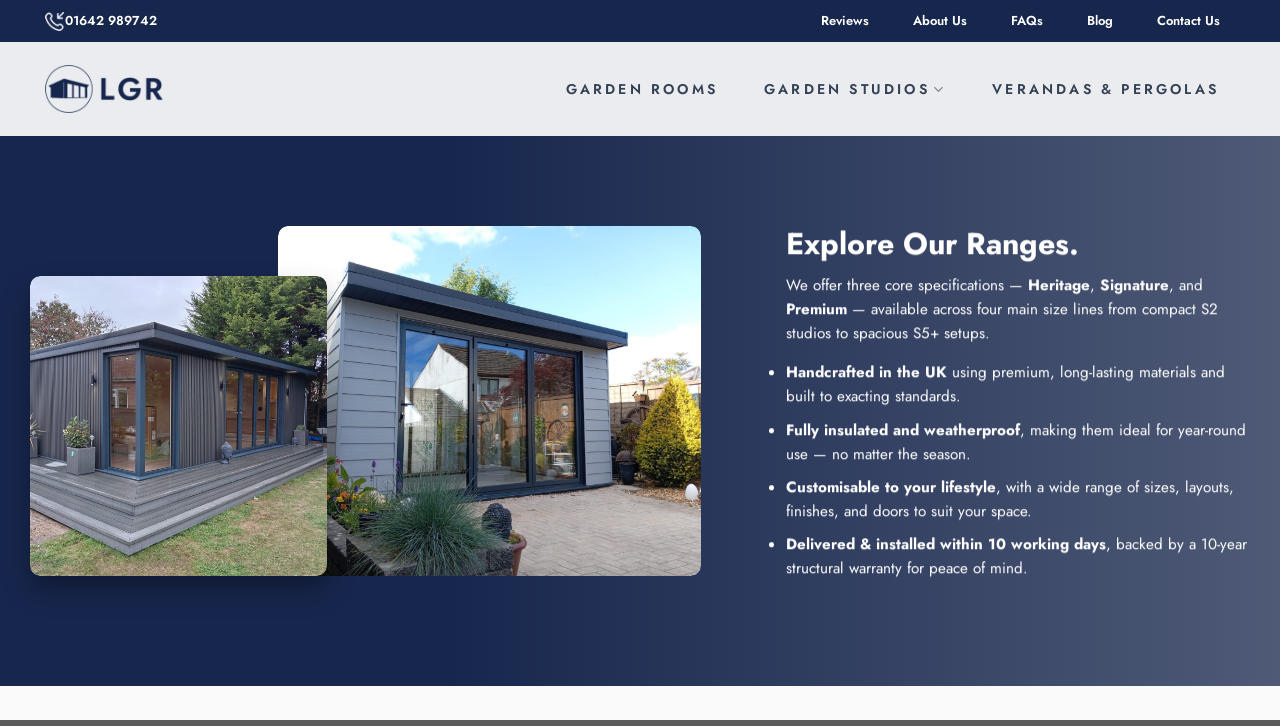

--- FILE ---
content_type: text/html; charset=UTF-8
request_url: https://www.luxurygardenrooms.com/
body_size: 57835
content:
<!DOCTYPE html>
<html lang="en-US" class="loading-site no-js">
<head>
	<meta charset="UTF-8" />
	<link rel="profile" href="https://gmpg.org/xfn/11" />
	<link rel="pingback" href="https://www.luxurygardenrooms.com/xmlrpc.php" />

	
<title>Luxury Garden Rooms</title><link rel="preload" data-rocket-preload as="image" href="https://www.luxurygardenrooms.com/wp-content/uploads/2025/05/46263485-6220-40c2-a029-7dc568c08659.jpg" imagesrcset="https://www.luxurygardenrooms.com/wp-content/uploads/2025/05/46263485-6220-40c2-a029-7dc568c08659.jpg 1600w, https://www.luxurygardenrooms.com/wp-content/uploads/2025/05/46263485-6220-40c2-a029-7dc568c08659-300x225.jpg 300w, https://www.luxurygardenrooms.com/wp-content/uploads/2025/05/46263485-6220-40c2-a029-7dc568c08659-1024x768.jpg 1024w, https://www.luxurygardenrooms.com/wp-content/uploads/2025/05/46263485-6220-40c2-a029-7dc568c08659-768x576.jpg 768w, https://www.luxurygardenrooms.com/wp-content/uploads/2025/05/46263485-6220-40c2-a029-7dc568c08659-1536x1152.jpg 1536w, https://www.luxurygardenrooms.com/wp-content/uploads/2025/05/46263485-6220-40c2-a029-7dc568c08659-600x450.jpg 600w" imagesizes="(max-width: 1600px) 100vw, 1600px" fetchpriority="high">
<meta name='robots' content='max-image-preview:large' />
	<style>img:is([sizes="auto" i], [sizes^="auto," i]) { contain-intrinsic-size: 3000px 1500px }</style>
	<meta name="viewport" content="width=device-width, initial-scale=1" /><link rel='dns-prefetch' href='//www.googletagmanager.com' />
<link rel='prefetch' href='https://www.luxurygardenrooms.com/wp-content/themes/flatsome/assets/js/flatsome.js?ver=e1ad26bd5672989785e1' />
<link rel='prefetch' href='https://www.luxurygardenrooms.com/wp-content/themes/flatsome/assets/js/chunk.slider.js?ver=3.19.11' />
<link rel='prefetch' href='https://www.luxurygardenrooms.com/wp-content/themes/flatsome/assets/js/chunk.popups.js?ver=3.19.11' />
<link rel='prefetch' href='https://www.luxurygardenrooms.com/wp-content/themes/flatsome/assets/js/chunk.tooltips.js?ver=3.19.11' />
<link rel='prefetch' href='https://www.luxurygardenrooms.com/wp-content/themes/flatsome/assets/js/woocommerce.js?ver=dd6035ce106022a74757' />
<link rel="alternate" type="application/rss+xml" title="Luxury Garden Rooms &raquo; Feed" href="https://www.luxurygardenrooms.com/feed/" />
<link rel="alternate" type="application/rss+xml" title="Luxury Garden Rooms &raquo; Comments Feed" href="https://www.luxurygardenrooms.com/comments/feed/" />
		<!-- This site uses the Google Analytics by MonsterInsights plugin v9.2.4 - Using Analytics tracking - https://www.monsterinsights.com/ -->
							<script src="//www.googletagmanager.com/gtag/js?id=G-8LXMTM59HP"  data-cfasync="false" data-wpfc-render="false" type="text/javascript" async></script>
			<script data-cfasync="false" data-wpfc-render="false" type="text/javascript">
				var mi_version = '9.2.4';
				var mi_track_user = true;
				var mi_no_track_reason = '';
								var MonsterInsightsDefaultLocations = {"page_location":"https:\/\/www.luxurygardenrooms.com\/"};
				if ( typeof MonsterInsightsPrivacyGuardFilter === 'function' ) {
					var MonsterInsightsLocations = (typeof MonsterInsightsExcludeQuery === 'object') ? MonsterInsightsPrivacyGuardFilter( MonsterInsightsExcludeQuery ) : MonsterInsightsPrivacyGuardFilter( MonsterInsightsDefaultLocations );
				} else {
					var MonsterInsightsLocations = (typeof MonsterInsightsExcludeQuery === 'object') ? MonsterInsightsExcludeQuery : MonsterInsightsDefaultLocations;
				}

								var disableStrs = [
										'ga-disable-G-8LXMTM59HP',
									];

				/* Function to detect opted out users */
				function __gtagTrackerIsOptedOut() {
					for (var index = 0; index < disableStrs.length; index++) {
						if (document.cookie.indexOf(disableStrs[index] + '=true') > -1) {
							return true;
						}
					}

					return false;
				}

				/* Disable tracking if the opt-out cookie exists. */
				if (__gtagTrackerIsOptedOut()) {
					for (var index = 0; index < disableStrs.length; index++) {
						window[disableStrs[index]] = true;
					}
				}

				/* Opt-out function */
				function __gtagTrackerOptout() {
					for (var index = 0; index < disableStrs.length; index++) {
						document.cookie = disableStrs[index] + '=true; expires=Thu, 31 Dec 2099 23:59:59 UTC; path=/';
						window[disableStrs[index]] = true;
					}
				}

				if ('undefined' === typeof gaOptout) {
					function gaOptout() {
						__gtagTrackerOptout();
					}
				}
								window.dataLayer = window.dataLayer || [];

				window.MonsterInsightsDualTracker = {
					helpers: {},
					trackers: {},
				};
				if (mi_track_user) {
					function __gtagDataLayer() {
						dataLayer.push(arguments);
					}

					function __gtagTracker(type, name, parameters) {
						if (!parameters) {
							parameters = {};
						}

						if (parameters.send_to) {
							__gtagDataLayer.apply(null, arguments);
							return;
						}

						if (type === 'event') {
														parameters.send_to = monsterinsights_frontend.v4_id;
							var hookName = name;
							if (typeof parameters['event_category'] !== 'undefined') {
								hookName = parameters['event_category'] + ':' + name;
							}

							if (typeof MonsterInsightsDualTracker.trackers[hookName] !== 'undefined') {
								MonsterInsightsDualTracker.trackers[hookName](parameters);
							} else {
								__gtagDataLayer('event', name, parameters);
							}
							
						} else {
							__gtagDataLayer.apply(null, arguments);
						}
					}

					__gtagTracker('js', new Date());
					__gtagTracker('set', {
						'developer_id.dZGIzZG': true,
											});
					if ( MonsterInsightsLocations.page_location ) {
						__gtagTracker('set', MonsterInsightsLocations);
					}
										__gtagTracker('config', 'G-8LXMTM59HP', {"forceSSL":"true","link_attribution":"true"} );
															window.gtag = __gtagTracker;										(function () {
						/* https://developers.google.com/analytics/devguides/collection/analyticsjs/ */
						/* ga and __gaTracker compatibility shim. */
						var noopfn = function () {
							return null;
						};
						var newtracker = function () {
							return new Tracker();
						};
						var Tracker = function () {
							return null;
						};
						var p = Tracker.prototype;
						p.get = noopfn;
						p.set = noopfn;
						p.send = function () {
							var args = Array.prototype.slice.call(arguments);
							args.unshift('send');
							__gaTracker.apply(null, args);
						};
						var __gaTracker = function () {
							var len = arguments.length;
							if (len === 0) {
								return;
							}
							var f = arguments[len - 1];
							if (typeof f !== 'object' || f === null || typeof f.hitCallback !== 'function') {
								if ('send' === arguments[0]) {
									var hitConverted, hitObject = false, action;
									if ('event' === arguments[1]) {
										if ('undefined' !== typeof arguments[3]) {
											hitObject = {
												'eventAction': arguments[3],
												'eventCategory': arguments[2],
												'eventLabel': arguments[4],
												'value': arguments[5] ? arguments[5] : 1,
											}
										}
									}
									if ('pageview' === arguments[1]) {
										if ('undefined' !== typeof arguments[2]) {
											hitObject = {
												'eventAction': 'page_view',
												'page_path': arguments[2],
											}
										}
									}
									if (typeof arguments[2] === 'object') {
										hitObject = arguments[2];
									}
									if (typeof arguments[5] === 'object') {
										Object.assign(hitObject, arguments[5]);
									}
									if ('undefined' !== typeof arguments[1].hitType) {
										hitObject = arguments[1];
										if ('pageview' === hitObject.hitType) {
											hitObject.eventAction = 'page_view';
										}
									}
									if (hitObject) {
										action = 'timing' === arguments[1].hitType ? 'timing_complete' : hitObject.eventAction;
										hitConverted = mapArgs(hitObject);
										__gtagTracker('event', action, hitConverted);
									}
								}
								return;
							}

							function mapArgs(args) {
								var arg, hit = {};
								var gaMap = {
									'eventCategory': 'event_category',
									'eventAction': 'event_action',
									'eventLabel': 'event_label',
									'eventValue': 'event_value',
									'nonInteraction': 'non_interaction',
									'timingCategory': 'event_category',
									'timingVar': 'name',
									'timingValue': 'value',
									'timingLabel': 'event_label',
									'page': 'page_path',
									'location': 'page_location',
									'title': 'page_title',
									'referrer' : 'page_referrer',
								};
								for (arg in args) {
																		if (!(!args.hasOwnProperty(arg) || !gaMap.hasOwnProperty(arg))) {
										hit[gaMap[arg]] = args[arg];
									} else {
										hit[arg] = args[arg];
									}
								}
								return hit;
							}

							try {
								f.hitCallback();
							} catch (ex) {
							}
						};
						__gaTracker.create = newtracker;
						__gaTracker.getByName = newtracker;
						__gaTracker.getAll = function () {
							return [];
						};
						__gaTracker.remove = noopfn;
						__gaTracker.loaded = true;
						window['__gaTracker'] = __gaTracker;
					})();
									} else {
										console.log("");
					(function () {
						function __gtagTracker() {
							return null;
						}

						window['__gtagTracker'] = __gtagTracker;
						window['gtag'] = __gtagTracker;
					})();
									}
			</script>
				<!-- / Google Analytics by MonsterInsights -->
		
<link rel='stylesheet' id='sbi_styles-css' href='https://www.luxurygardenrooms.com/wp-content/cache/background-css/1/www.luxurygardenrooms.com/wp-content/plugins/instagram-feed/css/sbi-styles.min.css?ver=6.9.0&wpr_t=1769133092' type='text/css' media='all' />
<style id='wp-emoji-styles-inline-css' type='text/css'>

	img.wp-smiley, img.emoji {
		display: inline !important;
		border: none !important;
		box-shadow: none !important;
		height: 1em !important;
		width: 1em !important;
		margin: 0 0.07em !important;
		vertical-align: -0.1em !important;
		background: none !important;
		padding: 0 !important;
	}
</style>
<style id='wp-block-library-inline-css' type='text/css'>
:root{--wp-admin-theme-color:#007cba;--wp-admin-theme-color--rgb:0,124,186;--wp-admin-theme-color-darker-10:#006ba1;--wp-admin-theme-color-darker-10--rgb:0,107,161;--wp-admin-theme-color-darker-20:#005a87;--wp-admin-theme-color-darker-20--rgb:0,90,135;--wp-admin-border-width-focus:2px;--wp-block-synced-color:#7a00df;--wp-block-synced-color--rgb:122,0,223;--wp-bound-block-color:var(--wp-block-synced-color)}@media (min-resolution:192dpi){:root{--wp-admin-border-width-focus:1.5px}}.wp-element-button{cursor:pointer}:root{--wp--preset--font-size--normal:16px;--wp--preset--font-size--huge:42px}:root .has-very-light-gray-background-color{background-color:#eee}:root .has-very-dark-gray-background-color{background-color:#313131}:root .has-very-light-gray-color{color:#eee}:root .has-very-dark-gray-color{color:#313131}:root .has-vivid-green-cyan-to-vivid-cyan-blue-gradient-background{background:linear-gradient(135deg,#00d084,#0693e3)}:root .has-purple-crush-gradient-background{background:linear-gradient(135deg,#34e2e4,#4721fb 50%,#ab1dfe)}:root .has-hazy-dawn-gradient-background{background:linear-gradient(135deg,#faaca8,#dad0ec)}:root .has-subdued-olive-gradient-background{background:linear-gradient(135deg,#fafae1,#67a671)}:root .has-atomic-cream-gradient-background{background:linear-gradient(135deg,#fdd79a,#004a59)}:root .has-nightshade-gradient-background{background:linear-gradient(135deg,#330968,#31cdcf)}:root .has-midnight-gradient-background{background:linear-gradient(135deg,#020381,#2874fc)}.has-regular-font-size{font-size:1em}.has-larger-font-size{font-size:2.625em}.has-normal-font-size{font-size:var(--wp--preset--font-size--normal)}.has-huge-font-size{font-size:var(--wp--preset--font-size--huge)}.has-text-align-center{text-align:center}.has-text-align-left{text-align:left}.has-text-align-right{text-align:right}#end-resizable-editor-section{display:none}.aligncenter{clear:both}.items-justified-left{justify-content:flex-start}.items-justified-center{justify-content:center}.items-justified-right{justify-content:flex-end}.items-justified-space-between{justify-content:space-between}.screen-reader-text{border:0;clip-path:inset(50%);height:1px;margin:-1px;overflow:hidden;padding:0;position:absolute;width:1px;word-wrap:normal!important}.screen-reader-text:focus{background-color:#ddd;clip-path:none;color:#444;display:block;font-size:1em;height:auto;left:5px;line-height:normal;padding:15px 23px 14px;text-decoration:none;top:5px;width:auto;z-index:100000}html :where(.has-border-color){border-style:solid}html :where([style*=border-top-color]){border-top-style:solid}html :where([style*=border-right-color]){border-right-style:solid}html :where([style*=border-bottom-color]){border-bottom-style:solid}html :where([style*=border-left-color]){border-left-style:solid}html :where([style*=border-width]){border-style:solid}html :where([style*=border-top-width]){border-top-style:solid}html :where([style*=border-right-width]){border-right-style:solid}html :where([style*=border-bottom-width]){border-bottom-style:solid}html :where([style*=border-left-width]){border-left-style:solid}html :where(img[class*=wp-image-]){height:auto;max-width:100%}:where(figure){margin:0 0 1em}html :where(.is-position-sticky){--wp-admin--admin-bar--position-offset:var(--wp-admin--admin-bar--height,0px)}@media screen and (max-width:600px){html :where(.is-position-sticky){--wp-admin--admin-bar--position-offset:0px}}
</style>
<link data-minify="1" rel='stylesheet' id='mailjet-front-css' href='https://www.luxurygardenrooms.com/wp-content/cache/min/1/wp-content/plugins/mailjet-for-wordpress/src/front/css/mailjet-front.css?ver=1746720627' type='text/css' media='all' />
<style id='woocommerce-inline-inline-css' type='text/css'>
.woocommerce form .form-row .required { visibility: visible; }
</style>
<link data-minify="1" rel='stylesheet' id='brands-styles-css' href='https://www.luxurygardenrooms.com/wp-content/cache/min/1/wp-content/plugins/woocommerce/assets/css/brands.css?ver=1746720627' type='text/css' media='all' />
<link data-minify="1" rel='stylesheet' id='flatsome-ninjaforms-css' href='https://www.luxurygardenrooms.com/wp-content/cache/min/1/wp-content/themes/flatsome/inc/integrations/ninjaforms/ninjaforms.css?ver=1746720627' type='text/css' media='all' />
<link data-minify="1" rel='stylesheet' id='wp_mailjet_form_builder_widget-widget-front-styles-css' href='https://www.luxurygardenrooms.com/wp-content/cache/min/1/wp-content/plugins/mailjet-for-wordpress/src/widgetformbuilder/css/front-widget.css?ver=1746720627' type='text/css' media='all' />
<link data-minify="1" rel='stylesheet' id='flatsome-swatches-frontend-css' href='https://www.luxurygardenrooms.com/wp-content/cache/min/1/wp-content/themes/flatsome/assets/css/extensions/flatsome-swatches-frontend.css?ver=1746720627' type='text/css' media='all' />
<link data-minify="1" rel='stylesheet' id='flatsome-main-css' href='https://www.luxurygardenrooms.com/wp-content/cache/background-css/1/www.luxurygardenrooms.com/wp-content/cache/min/1/wp-content/themes/flatsome/assets/css/flatsome.css?ver=1746720627&wpr_t=1769133092' type='text/css' media='all' />
<style id='flatsome-main-inline-css' type='text/css'>
@font-face {
				font-family: "fl-icons";
				font-display: block;
				src: url(https://www.luxurygardenrooms.com/wp-content/themes/flatsome/assets/css/icons/fl-icons.eot?v=3.19.11);
				src:
					url(https://www.luxurygardenrooms.com/wp-content/themes/flatsome/assets/css/icons/fl-icons.eot#iefix?v=3.19.11) format("embedded-opentype"),
					url(https://www.luxurygardenrooms.com/wp-content/themes/flatsome/assets/css/icons/fl-icons.woff2?v=3.19.11) format("woff2"),
					url(https://www.luxurygardenrooms.com/wp-content/themes/flatsome/assets/css/icons/fl-icons.ttf?v=3.19.11) format("truetype"),
					url(https://www.luxurygardenrooms.com/wp-content/themes/flatsome/assets/css/icons/fl-icons.woff?v=3.19.11) format("woff"),
					url(https://www.luxurygardenrooms.com/wp-content/themes/flatsome/assets/css/icons/fl-icons.svg?v=3.19.11#fl-icons) format("svg");
			}
</style>
<link data-minify="1" rel='stylesheet' id='flatsome-shop-css' href='https://www.luxurygardenrooms.com/wp-content/cache/min/1/wp-content/themes/flatsome/assets/css/flatsome-shop.css?ver=1746720627' type='text/css' media='all' />
<link rel='stylesheet' id='flatsome-style-css' href='https://www.luxurygardenrooms.com/wp-content/themes/flatsome-child/style.css?ver=3.0' type='text/css' media='all' />
<style id='rocket-lazyload-inline-css' type='text/css'>
.rll-youtube-player{position:relative;padding-bottom:56.23%;height:0;overflow:hidden;max-width:100%;}.rll-youtube-player:focus-within{outline: 2px solid currentColor;outline-offset: 5px;}.rll-youtube-player iframe{position:absolute;top:0;left:0;width:100%;height:100%;z-index:100;background:0 0}.rll-youtube-player img{bottom:0;display:block;left:0;margin:auto;max-width:100%;width:100%;position:absolute;right:0;top:0;border:none;height:auto;-webkit-transition:.4s all;-moz-transition:.4s all;transition:.4s all}.rll-youtube-player img:hover{-webkit-filter:brightness(75%)}.rll-youtube-player .play{height:100%;width:100%;left:0;top:0;position:absolute;background:var(--wpr-bg-fb8b80f1-24d7-4b48-b2fe-4af9667c2b85) no-repeat center;background-color: transparent !important;cursor:pointer;border:none;}
</style>
<script type="text/template" id="tmpl-variation-template">
	<div class="woocommerce-variation-description">{{{ data.variation.variation_description }}}</div>
	<div class="woocommerce-variation-price">{{{ data.variation.price_html }}}</div>
	<div class="woocommerce-variation-availability">{{{ data.variation.availability_html }}}</div>
</script>
<script type="text/template" id="tmpl-unavailable-variation-template">
	<p role="alert">Sorry, this product is unavailable. Please choose a different combination.</p>
</script>




<script type="text/javascript" id="wp-util-js-extra">
/* <![CDATA[ */
var _wpUtilSettings = {"ajax":{"url":"\/wp-admin\/admin-ajax.php"}};
/* ]]> */
</script>




<script type="text/javascript" id="wc-add-to-cart-js-extra">
/* <![CDATA[ */
var wc_add_to_cart_params = {"ajax_url":"\/wp-admin\/admin-ajax.php","wc_ajax_url":"\/?wc-ajax=%%endpoint%%","i18n_view_cart":"View Enquiry","cart_url":"https:\/\/www.luxurygardenrooms.com\/checkout\/","is_cart":"","cart_redirect_after_add":"no"};
/* ]]> */
</script>



<!-- Google tag (gtag.js) snippet added by Site Kit -->

<!-- Google Analytics snippet added by Site Kit -->
<script type="text/javascript" src="https://www.googletagmanager.com/gtag/js?id=GT-5N2VNKXG" id="google_gtagjs-js" async></script>
<script type="text/javascript" id="google_gtagjs-js-after">
/* <![CDATA[ */
window.dataLayer = window.dataLayer || [];function gtag(){dataLayer.push(arguments);}
gtag("set","linker",{"domains":["www.luxurygardenrooms.com"]});
gtag("js", new Date());
gtag("set", "developer_id.dZTNiMT", true);
gtag("config", "GT-5N2VNKXG");
 window._googlesitekit = window._googlesitekit || {}; window._googlesitekit.throttledEvents = []; window._googlesitekit.gtagEvent = (name, data) => { var key = JSON.stringify( { name, data } ); if ( !! window._googlesitekit.throttledEvents[ key ] ) { return; } window._googlesitekit.throttledEvents[ key ] = true; setTimeout( () => { delete window._googlesitekit.throttledEvents[ key ]; }, 5 ); gtag( "event", name, { ...data, event_source: "site-kit" } ); } 
/* ]]> */
</script>

<!-- End Google tag (gtag.js) snippet added by Site Kit -->
<link rel="https://api.w.org/" href="https://www.luxurygardenrooms.com/wp-json/" /><link rel="alternate" title="JSON" type="application/json" href="https://www.luxurygardenrooms.com/wp-json/wp/v2/pages/87" /><link rel="EditURI" type="application/rsd+xml" title="RSD" href="https://www.luxurygardenrooms.com/xmlrpc.php?rsd" />
<meta name="generator" content="WordPress 6.8.3" />
<meta name="generator" content="WooCommerce 9.8.6" />
<link rel="canonical" href="https://www.luxurygardenrooms.com/" />
<link rel='shortlink' href='https://www.luxurygardenrooms.com/' />
<link rel="alternate" title="oEmbed (JSON)" type="application/json+oembed" href="https://www.luxurygardenrooms.com/wp-json/oembed/1.0/embed?url=https%3A%2F%2Fwww.luxurygardenrooms.com%2F" />
<link rel="alternate" title="oEmbed (XML)" type="text/xml+oembed" href="https://www.luxurygardenrooms.com/wp-json/oembed/1.0/embed?url=https%3A%2F%2Fwww.luxurygardenrooms.com%2F&#038;format=xml" />
<meta name="generator" content="Site Kit by Google 1.152.1" />

<link rel="stylesheet" href="https://www.luxurygardenrooms.com/wp-content/cache/fonts/1/google-fonts/css/f/e/6/71492fdd43ea7017a2582dad51030.css" data-wpr-hosted-gf-parameters="family=Inter:ital,opsz,wght@0,14..32,100..900;1,14..32,100..900&family=Jost:ital,wght@0,100..900;1,100..900&display=swap"/>	<noscript><style>.woocommerce-product-gallery{ opacity: 1 !important; }</style></noscript>
	<style>
            /* Ensure normal line-height in the product text block */
            .box-text {
                line-height: normal !important;
            }
            /* Space below the External Size attribute */
            .external-size {
                margin-bottom: 5px !important;
            }
            /* Small font for label and value */
            .external-size-label,
            .external-size-value {
                font-size: 11px !important;
            }
        </style>			<script  type="text/javascript">
				!function(f,b,e,v,n,t,s){if(f.fbq)return;n=f.fbq=function(){n.callMethod?
					n.callMethod.apply(n,arguments):n.queue.push(arguments)};if(!f._fbq)f._fbq=n;
					n.push=n;n.loaded=!0;n.version='2.0';n.queue=[];t=b.createElement(e);t.async=!0;
					t.src=v;s=b.getElementsByTagName(e)[0];s.parentNode.insertBefore(t,s)}(window,
					document,'script','https://connect.facebook.net/en_US/fbevents.js');
			</script>
			<!-- WooCommerce Facebook Integration Begin -->
			
			<!-- WooCommerce Facebook Integration End -->
			<link rel="icon" href="https://www.luxurygardenrooms.com/wp-content/uploads/2025/02/cropped-logo2-32x32.png" sizes="32x32" />
<link rel="icon" href="https://www.luxurygardenrooms.com/wp-content/uploads/2025/02/cropped-logo2-192x192.png" sizes="192x192" />
<link rel="apple-touch-icon" href="https://www.luxurygardenrooms.com/wp-content/uploads/2025/02/cropped-logo2-180x180.png" />
<meta name="msapplication-TileImage" content="https://www.luxurygardenrooms.com/wp-content/uploads/2025/02/cropped-logo2-270x270.png" />
<style id="custom-css" type="text/css">:root {--primary-color: #17264d;--fs-color-primary: #17264d;--fs-color-secondary: #c6ab6e;--fs-color-success: #7a9c59;--fs-color-alert: #b20000;--fs-experimental-link-color: #17264d;--fs-experimental-link-color-hover: #111;}.tooltipster-base {--tooltip-color: #fff;--tooltip-bg-color: #000;}.off-canvas-right .mfp-content, .off-canvas-left .mfp-content {--drawer-width: 100%;}.off-canvas .mfp-content.off-canvas-cart {--drawer-width: 360px;}.container-width, .full-width .ubermenu-nav, .container, .row{max-width: 1220px}.row.row-collapse{max-width: 1190px}.row.row-small{max-width: 1212.5px}.row.row-large{max-width: 1250px}.header-main{height: 94px}#logo img{max-height: 94px}#logo{width:118px;}.header-top{min-height: 42px}.transparent .header-main{height: 90px}.transparent #logo img{max-height: 90px}.has-transparent + .page-title:first-of-type,.has-transparent + #main > .page-title,.has-transparent + #main > div > .page-title,.has-transparent + #main .page-header-wrapper:first-of-type .page-title{padding-top: 170px;}.header.show-on-scroll,.stuck .header-main{height:93px!important}.stuck #logo img{max-height: 93px!important}.header-bg-color {background-color: #eaecf0}.header-bottom {background-color: #f1f1f1}@media (max-width: 549px) {.header-main{height: 70px}#logo img{max-height: 70px}}.header-top{background-color:#16264c!important;}body{color: #5d697a}.breadcrumbs{text-transform: none;}button,.button{text-transform: none;}.nav > li > a, .links > li > a{text-transform: none;}.section-title span{text-transform: none;}h3.widget-title,span.widget-title{text-transform: none;}.shop-page-title.featured-title .title-bg{background-image: var(--wpr-bg-586ca21d-8a2a-4751-ab4a-c567715ddb9d);}input[type='submit'], input[type="button"], button:not(.icon), .button:not(.icon){border-radius: 6px!important}@media screen and (min-width: 550px){.products .box-vertical .box-image{min-width: 300px!important;width: 300px!important;}}.nav-vertical-fly-out > li + li {border-top-width: 1px; border-top-style: solid;}/* Custom CSS */body {font-family: "Jost", serif;font-size: 16px}.font20px {font-size: 1.25rem}.title-newsletter {font-size: 1.25rem;font-weight: 600;line-height: 1.88rem;letter-spacing: 0em;color: #101828;}.joinnewsletter .inputmail input {border-radius: 0.5rem;background: #FFFFFF;box-sizing: border-box;border: 0.06rem solid #D0D5DD;}.thoigiannhan {font-size: 0.75rem;font-weight: 600;box-shadow: unset;line-height: 1.5rem;border-bottom: 1px solid #E5E5E5;letter-spacing: 0.0003125em;color: #36383b;margin-bottom: 1.2rem;padding-bottom: 1.2rem}.thoigiannhan span {margin-right: 1rem}.title-footer p {margin-bottom: 0px;}.title-footer {font-size: 0.88rem;font-weight: 600;line-height: 1.25rem;letter-spacing: 0em;color: #101828;margin-bottom: 1rem}.title-newsletter p {margin-bottom: 0px}.header-contact-wrapper .header-contact a {font-size: 1rem;font-weight: 500;line-height: 0.88rem;letter-spacing: 0em;color: #FFFFFF;}.header-contact-wrapper .header-contact i {display: none}.header-contact-wrapper .header-contact a {background-image: url(/wp-content/uploads/2025/02/icon-phone.png);background-repeat: no-repeat;background-position: left center;background-size: 1.1875rem;padding-left: 1.5rem}#top-bar.nav-dark .nav>li>a {font-size: 0.81rem;font-weight: 600;line-height: 1.5rem;letter-spacing: 0em;color: #FFFFFF;padding-left: 0.9375rem;padding-right: 0.9375rem}.header-main .nav>li>a {font-size: 0.88rem;font-weight: 600;line-height: 1.5rem;text-transform: uppercase;letter-spacing:0.2rem;color: #344054;position: relative;z-index: 2;padding-left: 1rem;padding-right: 1rem}.header-main .nav>li:hover:before {background: #FFFFFF99;content: '';width: 100%;height: 5.69rem;position: absolute;top: -1.4375rem;}.joinnewsletter {display: flex;gap: 1rem;flex-direction: unset}.joinnewsletter .inputmail input[type="email"] {border-radius: 0.5rem;opacity: 1;background: #FFFFFF;box-sizing: border-box;border: 0.06rem solid #D0D5DD;box-shadow: none}.button-subscribe input {border-radius: 0.5rem;opacity: 1;background: #708EAB !important;box-sizing: border-box;border: 0.06rem solid #708EAB;font-size: 1rem;font-weight: 600;line-height: 1.5rem;letter-spacing: 0em;color: #FFFFFF;text-transform: initial}.newsletter-footer form {margin-bottom: 0px}.newsletter-footer .col {padding-bottom: 0px}.newsletter-footer {border-bottom: 1px solid #E8E9EA;padding-bottom: 4rem;margin-bottom: 4rem}.newsletter-footer p {margin-bottom: 0px}.newsletter-footer input {margin-bottom: 0px}.payment-icon .img {max-width: 3.62rem}.row-footer .col {padding-bottom: 0px}.row-footer {border-bottom: 1px solid #E8E9EA;padding-bottom: 4rem;margin-bottom: 4rem}.absolute-footer {display: none}.star-rating_medium__Oj7C9 {width: 108px;height: 20px;}.avatar_yellow__4LW3g {background-color: #fffbd6;}.avatar_avatar__QtS0N {display: flex;align-items: center;justify-content: center;border-radius: 50%;-webkit-touch-callout: none;-webkit-user-select: none;-moz-user-select: none;user-select: none;cursor: default;}.styles_badge__oQ9m4 {position: absolute;top: 0;right: 0;line-height: 14px;}.good1-left .col-inner {border-radius: 0.38rem;background: #FFFFFF;padding: 1.88rem}.tieudekemgia {font-size: 1.425rem;font-weight: 600;line-height: 1.5rem;letter-spacing: -0.00125em;color: #cdcdcd;}.dientich {font-size: 1.06rem;font-weight: 600;line-height: 1.5rem;letter-spacing: -0.00125em;color: #748193;padding: 0.5rem 0rem}.product-short-description ul li {list-style: none;margin-left: 0px;background-image: var(--wpr-bg-6da4555a-86fa-4c2a-9127-447e599a0521);background-position: left;background-size: 2.5rem;background-repeat: no-repeat;padding-left: 2.8rem;font-size: 0.88rem;font-weight: 600;line-height: 1.13rem;letter-spacing: 0em;color: #ffffff;padding-bottom: 0.8rem;padding-top: 0.8rem}.choose-preference.button.primary {font-size: 0.81rem;font-weight: 600;line-height: 1.5rem;letter-spacing: 0em;color: #16264c;background: #ffffff;padding: 10px;border-radius: 6px;}.trongkho {font-family: Jost;font-weight: 600;font-size: 14px;line-height: 24px;letter-spacing: 0.5%;text-align: center;width: fit-content;background-color: #EF4565;color: #fff;border-radius: 0.375rem;padding-left: 0.5rem;padding-right: 0.5rem;position: absolute;top: 1rem;left: 6rem}.chinhsach .title20px p {margin-bottom: 0px}.chinhsach .title20px {font-size: 1.25rem;font-weight: 600;line-height: 1.88rem;letter-spacing: 0em;color: #101828;margin-bottom: 1rem}.chinhsach ul li {list-style: none;margin-left: 0px;background-image: var(--wpr-bg-bab66d30-fd3b-4a86-8d3b-5ff787e1f9a4);background-position: left;background-size: 1.75rem;background-repeat: no-repeat;padding-left: 2rem;font-size: 0.88rem;font-weight: 600;line-height: 1.13rem;letter-spacing: 0em;color: #475467;padding-bottom: 0.8rem;padding-top: 0.8rem}.row.chinhsach>.col {padding-bottom: 1rem;margin-bottom: 1rem;border-bottom: 1px solid #E5E5E5}.row.chinhsach>.col:last-child {border-bottom: none}.row.chinhsach>.col:first-child {border-top: 1px solid #E5E5E5;padding-top: 1rem}.lookingfor .tieude50px {font-weight: 600;font-size: 3.125rem;line-height: 1.9375rem;letter-spacing: 0;text-align: center;margin-bottom: 2rem}.lookingfor .tieude50px p {margin-bottom: 0rem}.button.primary.nutfinout {font-family: Jost;font-weight: 600;font-size: 0.8125rem;line-height: 1.5rem;letter-spacing: 0;border-radius: 0.375rem;background: #EAECF0;color: #344054;width: 14.75rem;padding-top: 0.5rem;padding-bottom: 0.5rem}.lookingfor .col {padding-bottom: 0px}.isvat {font-size: 0.81rem;font-weight: 600;line-height: 1.5rem;letter-spacing: -0.00125em;color: #cdcdcd;}@keyframes scroll {0% {transform: translateX(0);}100% {transform: translateX(calc(-24.1875rem * 4));}}.data-marquee {animation: scroll 40s linear infinite;display: flex;flex-wrap: nowrap;width: max-content;}.data-marquee ul {display: flex;flex-wrap: nowrap;width: max-content;}.data-marquee ul li {list-style: none;margin-left: 0px;background-image: var(--wpr-bg-b69e183d-49f3-426e-a5b2-720266b47b45);background-position: left;background-size: 1.75rem;background-repeat: no-repeat;padding-left: 2rem;font-size: 0.88rem;font-weight: 600;line-height: 1.13rem;letter-spacing: 0em;color: #475467;padding-bottom: 0.8rem;padding-top: 0.8rem;display: inline-flex;margin-right: 7rem}.tieude-rate {font-size: 1.25rem;font-weight: 600;line-height: 1.5rem;letter-spacing: -0.00125em;color: #171717;display: flex;align-content: center;gap: 0.5rem;}.tieude-rate span {font-size: 0.75rem;font-weight: 600;line-height: 1.5rem;letter-spacing: 0em;text-decoration: underline;color: #101828;}#sorate .stare {margin-right: 10px}.styles_consumerDetailsWrapper__LSBJS {display: flex;gap: 1rem}.avatar_avatar__QtS0N {background-color: #d1f9ea;font-weight: bold}.typography_heading-xs__osRhC {color: #1c1c1c;font-weight: bold;font-size: 1rem}.styles_consumerExtraDetails__TylYM {color: #6a6a67;}.styles_reviewCardInnerHeader__dKkyc {display: flex;flex-wrap: wrap;justify-content: space-between;}#trustpilot-reviews {}.avatar_imageWrapper__9hWrp {border-radius: 50%;overflow: hidden}.styles_wrapper___Td1L {display: none}div[data-service-review-stack="true"] {display: none}.styles_cardWrapper__kOLEb.styles_show__qAseP {max-height: 250px;overflow-x: none;overflow-y: scroll}#trustpilot-rating-summary .styles_ratingDistributionCard__n9RJo {border: 0.95px solid #e5e5dd;box-shadow: 0 3px 9px 0 rgb(0 0 0 / 14%);border-radius: 1rem;padding: 2rem;display: flex;gap: 1rem;justify-content: space-between;align-items: center;cursor: pointer;}.styles_ratingDistributionCard__n9RJo .styles_text__XbAJ4 {min-width: 96px;margin: 0;padding: 0;letter-spacing: .5px;font-weight: 400;}.typography_display-l__gUWQR {margin-bottom: 0.5rem;line-height: 2.5rem;font-size: 3rem;font-weight: bolder}.styles_ratingDistributionCard__n9RJo .styles_text__XbAJ4 img {width: 94px;height: 18px;}.styles_ratingDistributionCard__n9RJo .styles_distributions__roYQp {width: 100%;min-width: 88px;letter-spacing: .5px;font-weight: 400;}.rating-distribution-row_row__xEzsG {display: flex;gap: 8px;justify-content: space-between;align-items: center;margin-bottom: 8px}.rating-distribution-row_row__xEzsG>span {min-width: 55px;display: inline-flex;}.rating-distribution-row_row__xEzsG .rating-distribution-row_bar__u1FDC {height: 8px;width: 100%;display: flex;background-color: #d2d2d2;border-radius: 9999px;position: relative;}.rating-distribution-row_row__xEzsG .rating-distribution-row_bar__u1FDC .rating-distribution-row_barValue__c_GW7 {position: absolute;left: 0;top: 0;height: 8px;border-radius: 999px;}.rating-distribution-row_row__xEzsG[data-star-rating=five] .rating-distribution-row_barValue__c_GW7 {background-color: #00b67a;}.rating-distribution-row_row__xEzsG[data-star-rating=four] .rating-distribution-row_barValue__c_GW7 {background-color: #73cf11;}.rating-distribution-row_row__xEzsG[data-star-rating=three] .rating-distribution-row_barValue__c_GW7 {background-color: #ffce00;}.rating-distribution-row_row__xEzsG[data-star-rating=two] .rating-distribution-row_barValue__c_GW7 {background-color: #ff8622;}.rating-distribution-row_row__xEzsG[data-star-rating=one] .rating-distribution-row_barValue__c_GW7 {background-color: #ff3722;}.clearance_sale {border-radius: 0.38rem;overflow: hidden;margin-bottom: 1.2rem}.tieudelcs {font-size: 2rem;font-weight: normal;line-height: 1.94rem;letter-spacing: -0.00125em;color: #FFFFFF;text-align: center;width: 100%}.motaclies {font-size: 1.25rem;color: #fff;text-align: center}.attribute-title {font-size: 0.94rem;font-weight: 600;line-height: 1.5rem;letter-spacing: -0.00125em;color: #1E2635;margin-bottom: 0.8rem}.attribute-select select {border-radius: 0.5rem;background: #FFFFFF;box-sizing: border-box;border: 0.06rem solid #D0D5DD;height: 2.75rem;}.sanpham-gal .flickity-prev-next-button {opacity: 1;transform: translateX(0) !important;top: unset;bottom: -18%}.image-counter {height: 4.25rem;display: flex;justify-content: center;align-content: center;align-items: center;border-top: 1px solid #EAECF0;margin-top: 1rem;}.sanpham-gal .col.large-10 {padding-bottom: 0px}.sanpham-gal .flickity-prev-next-button svg {display: none}.sanpham-gal .flickity-prev-next-button {border-radius: 0.5rem;opacity: 1;background-color: #FFFFFF;box-sizing: border-box;border: 0.06rem solid #D0D5DD;}.sanpham-gal .flickity-prev-next-button.previous {left: -23%;background-image: var(--wpr-bg-fd9d11c4-72aa-40d4-ab59-701bfb25ee96);background-repeat: no-repeat;background-position: center;}.sanpham-gal .flickity-prev-next-button.next {left: 92%;background-image: var(--wpr-bg-2768a125-8800-4bbb-a1a7-ba0376a20158);background-repeat: no-repeat;background-position: center;}.image-counter span {padding-right: 0.3rem;padding-left: 0.3rem}.thongtinsanpham .stock {display: none}.current-price span.amount {font-size: 1.25rem;color: #2E2E2E}.vat-text {font-size: 0.81rem;font-weight: 500;padding-left: 0.5rem}.price-discount .regular-price span.amount {font-size: 0.94rem;font-weight: normal;line-height: 1.5rem;text-align: center;letter-spacing: 0.0003125em;text-decoration: line-through;color: #2E2E2E;}.discount-badge span.amount {font-size: 0.88rem;font-weight: 600;line-height: 1.5rem;text-align: center;letter-spacing: 0.0003125em;color: #fff;font-weight: normal}.discount-badge {border-radius: 0.5rem;opacity: 1;background: #EF4565;color: #fff;padding-left: 0.5rem;padding-right: 0.5rem}.custom-product-price {margin-bottom: 1rem}.price-discount {display: flex;flex-wrap: wrap;gap: 0.5rem;}.funding-container #self-funding {border-radius: 0.5rem;background: #FFFFFF;box-sizing: border-box;border: 0.06rem solid #D0D5DD;}.deposit-info {border-radius: 0.38rem;opacity: 1;background: #F0F0F0;padding: 0.75rem 1.25rem;}.single_add_to_cart_button.button.alt {border-radius: 0.38rem;background: #C6AB6E;box-shadow: 0rem 0.06rem 0.13rem 0rem rgba(16, 24, 40, 0.05);padding: 0rem 1.38rem;min-height: 3.25rem;text-transform: inherit}.button.primary.calluson {border-radius: 0.38rem;opacity: 1;background: #F0F0F0 !important;font-size: 0.81rem;font-weight: 600;line-height: 1.5rem;letter-spacing: 0em;color: #424343;padding: 0.75rem 5.94rem;}.button.primary.calluson span {background-image: var(--wpr-bg-a6374646-eddb-43a7-a140-1dc2e1fc718c);background-repeat: no-repeat;padding-left: 2rem;background-size: 1.4rem}.caltoacht .reqact {flex-basis: 50%;max-width: 50%;}@media (max-width: 768px) {.caltoacht .reqact {flex-basis: 100%;max-width: 100%;}}.caltoacht {display: flex;flex-wrap: nowrap; /* Prevent wrapping on desktop */gap: 1rem;}@media (max-width: 768px) {.caltoacht {flex-wrap: wrap !important; /* Enable wrapping on mobile */}}.reqact a {border-radius: 0.38rem;opacity: 1;background: #708EAB;box-shadow: 0rem 0.06rem 0.13rem 0rem rgb(16 24 40 / 5%);width: 100%;display: flex;align-content: center;justify-content: center;align-items: center;padding: 0.75rem 1.38rem;font-size: 0.94rem;font-weight: 600;line-height: 1.75rem;letter-spacing: 0em;color: #FFFFFF;}.reqact a .iconcart {margin-left: 0.5rem;}.reqact a .iconcart img {width: 1.5rem;}.single_add_to_cart_button.button.alt {width: 100%;margin-bottom: 0px}.product-tabs li.active>a,.product-tabs li:hover>a {border-radius: 0.5rem 0.5rem 0rem 0rem;opacity: 1;background: #282A3F;box-sizing: border-box;border-width: 0rem 0rem 0.13rem 0rem;border-style: solid;border-color: #708EAB;font-size: 0.88rem;font-weight: 600;line-height: 1.25rem;letter-spacing: 0em;color: #FFFFFF;padding: 0.75rem;text-transform: initial}.product-tabs li.active>a:before,.product-tabs li:hover>a:before {display: none}.product-tabs li a {border-width: 0rem 0rem 0.13rem 0rem;border-style: solid;border-color: #fff;font-size: 0.88rem;font-weight: 600;line-height: 1.25rem;letter-spacing: 0em;color: #667085;;padding: 0.75rem;text-transform: initial}.comaptitle {font-size: 1.13rem;font-weight: 600;line-height: 1.75rem;letter-spacing: 0em;color: #101828;margin-bottom: 1.5rem}.tensanpham {font-size: 0.94rem;font-weight: 600;line-height: 1.13rem;text-align: center;letter-spacing: -0.00125em;color: #171717;}.compare-table table {border: 1px solid #EAECF0}.compare-table-wrapper {width: 100%;overflow-x: auto;background: #fff;padding: 20px;border-radius: 10px;box-shadow: 0px 0px 10px rgba(0, 0, 0, 0.1);}.compare-table {width: 100%;border-collapse: collapse;}.compare-table th,.compare-table td {padding: 15px;text-align: center;border: 1px solid #ddd;border-left: none;border-right: none}.compare-table thead th {background: #fff;border-bottom: none;}.compare-table .product-header {padding-bottom: 10px;}.compare-table .product-image img {max-width: 100px;display: block;margin: 0 auto;border-radius: 5px;}.compare-table .product-title {font-weight: bold;font-size: 14px;margin-top: 10px;}.compare-table .label-cell {font-weight: bold;background: #f8f8f8;text-align: left;padding-left: 20px;width: 20%;}.compare-table .data-cell {font-size: 16px;color: #333;}.compare-table .data-cell strong {font-size: 18px;color: #000;}.hinhvaten {max-width: 20%}.compare-table tr td {max-width: 20%}.variations .value select {border-radius: 0.5rem;background: #FFFFFF;box-sizing: border-box;border: 0.06rem solid #D0D5DD;height: 2.75rem;}.variations .label label {font-size: 0.94rem;font-weight: 600;line-height: 1.5rem;letter-spacing: -0.00125em;color: #1E2635;margin-bottom: 0.8rem;}.table-scroll {position: relative;width: 100%;z-index: 1;margin: auto;overflow: auto;}.table-scroll table {width: 100%;min-width: 1280px;margin: auto;border-collapse: separate;border-spacing: 0;}.table-wrap {position: relative;}.table-scroll th,.table-scroll td {padding: 5px 10px;border-bottom: 1px solid #EAECF0;vertical-align: top;}.table-scroll thead th {position: -webkit-sticky;position: sticky;top: 0;}.table-scroll tfoot,.table-scroll tfoot th,.table-scroll tfoot td {position: -webkit-sticky;position: sticky;bottom: 0;z-index: 4;}#table-scroll th:first-child {position: -webkit-sticky;position: sticky;left: 0;z-index: 2;width: 25%;background: #fff;}#table-scroll thead th:first-child,#table-scroll tfoot th:first-child {z-index: 5;}#table-scroll tbody th {font-weight: normal;padding: 1rem 1.5rem;font-size: 0.88rem;font-weight: 500;line-height: 1.25rem;letter-spacing: 0em;color: #101828;}#table-scroll {border: 1px solid #EAECF0;border-radius: 0.75rem;}.table-scroll td {font-size: 0.88rem;font-weight: 500;line-height: 1.25rem;letter-spacing: 0em;color: #475467;vertical-align: middle;text-align: center}.hinhvaten img {border-radius: 0.38rem;height: 9.38rem;object-fit: cover}.hinhvaten-col {display: flex;flex-direction: column;align-items: center;padding-top: 0.8rem}.hinhvaten-col .tensanpham {font-size: 0.94rem;font-weight: 600;line-height: 1.13rem;text-align: center;letter-spacing: -0.00125em;color: #171717;margin-top: 0.5rem;margin-bottom: 0.5rem}#main-table ins span.amount {font-size: 0.88rem;font-weight: bold;line-height: 1.25rem;letter-spacing: 0em;color: #475467;}.cothebanthich {margin-top: 3rem}.single-product .shop-container {background-color: #f5f5f5}.titleyoumay {font-size: 1.63rem;font-weight: 600;line-height: 2.75rem;letter-spacing: 0em;color: #101828;}.titleyoumay p {margin-bottom: 0}.related-products-wrapper .tieudekemgia {font-size: 1.375rem;font-weight: 600;line-height: 24px;letter-spacing: -0.02em;color: #181818;}.related-products-wrapper .tieudekemgia {height: 52px;overflow: hidden}.related-products-wrapper img {border-radius: 0.75rem;margin-bottom: 1.5rem}.suptitle-maylike {font-size: 15px;font-weight: 600;line-height: 1.5rem;letter-spacing: -0.00125em;color: #212837;margin-bottom: 14px;text-align: left;}.variations_form tbody tr td {border-bottom: 1px solid #EAECF0;padding-bottom: 1.25rem;margin-bottom: 1rem}.variations_form {border-radius: 0.38rem;opacity: 1;background: #F9FAFB;padding: 1.88rem}.sanpham-gal>.col-inner {border-radius: 0.38rem;opacity: 1;background: #F9FAFB;padding: 1.88rem}.singlupp .row.align-middle {border-radius: 0.38rem;opacity: 1;background: #F9FAFB;padding-bottom: 2.19rem;padding-top: 2.19rem;margin-bottom: 1.38rem}.singlupp .row.align-middle .col {padding-bottom: 0px !important}.singlupp .row.align-middle .joinnewsletter .inputmail input {margin-bottom: 0px}.singlupp .row.align-middle .col form {margin-bottom: 0px}.singlupp .row.align-middle input {margin-bottom: 0px !important}.wpcf7-spinner {display: none}.lookingfor .img {border-radius: 0.5rem;opacity: 1;background: rgba(0, 0, 0, 0.2);overflow: hidden}.background-gradient {background: rgb(23, 38, 77);background: linear-gradient(90deg, rgba(23, 38, 77, 1) 0%, rgba(23, 38, 77, 1) 35%, rgba(78, 90, 118, 1) 100%);}.img-inner img {border-radius: 10px;overflow: hidden; /* Ensures the rounded corners are applied properly */}.img-inner {border-radius: 10px;overflow: hidden; /* Ensures no content spills outside the rounded edges */}.related-products-wrapper .tieudekemgia {font-size: 1.375rem;font-weight: 600;line-height: 24px;letter-spacing: -0.02em;color: #282828 !important;}.box-text.box-text-products .woocommerce-Price-amount bdi {color: #485572 !important;font-size: 13px !important;}.wc-pao-addon-wrap select {font-size: 1em !important;width: auto !important;min-width: 100% !important;border-radius: 0.5rem !important;background: #FFFFFF url('data:image/svg+xml;utf8,<svg fill="%23333" height="24" viewBox="0 0 24 24" width="24" xmlns="http://www.w3.org/2000/svg"><path d="M7 10l5 5 5-5z"/></svg>') no-repeat right 0.75rem center !important;background-size: 1rem !important;box-sizing: border-box !important;border: 0.06rem solid #D0D5DD !important;height: 2.75rem !important;padding-right: 2.5rem !important;-webkit-appearance: none !important;-moz-appearance: none !important;appearance: none !important;}.page-checkout-simple input.input-text,.page-checkout-simple select,.page-checkout-simple textarea.input-text {border-radius: 0.5rem !important;background: #FFFFFF !important;box-sizing: border-box !important;border: 0.06rem solid #D0D5DD !important;padding: 0.5rem !important;width: 100% !important;font-size: 1em !important;}/* Fixed height for inputs and dropdowns (excluding textarea) */.page-checkout-simple input.input-text,.page-checkout-simple select {height: 2.75rem !important;}.select-resize-ghost, .select2-container .select2-choice, .select2-container .select2-selection, select {border-radius: 0.5rem !important;height: 2.75rem !important;}.is-well {background-color: rgba(0, 0, 0, .02);box-shadow: none;padding: 30px;border-radius: 9px;}form.checkout h3 {font-size: 1.1em;font-weight: bolder;overflow: hidden;padding-top: 10px;text-transform: uppercase;display: none;}.checkout-breadcrumbs {padding: 15px 0;display: none;}.woocommerce-billing-fields {border-top: none;padding-top: 15px;}.woocommerce-form-coupon-toggle {display: none;}.shop_table .order-total td, .shop_table .order-total th, .shop_table thead th {border-width: 0px;}.message-wrapper {margin: 0;padding-bottom: .5em;display: none;}li.wc_payment_method.payment_method_cod {display: none;}button#place_order {border-radius: 0.38rem !important;background: #C6AB6E !important;box-shadow: 0 0.06rem 0.13rem rgba(16, 24, 40, 0.05) !important;padding: 0 1.38rem !important;min-height: 3.25rem !important;text-transform: inherit !important;width: 100% !important;}/* Replace "Thank you. Your order has been received." with "Thank you. Your enquiry has been received." */.woocommerce-thankyou-order-received strong {display: none;}.woocommerce-thankyou-order-received::before {content: "Thank you. Your enquiry has been received.";display: block;font-weight: bold;}/* Replace "Order number:" with "Enquiry number:" while preserving the actual number */.woocommerce-order-overview__order.order {font-size: 0;/* hide original text nodes */position: relative;padding-left: 8ch; /* leave space for the new label */}.woocommerce-order-overview__order.order::before {content: "Enquiry number:";font-size: 1em;position: absolute;left: 0;top: 0;}.woocommerce-order-overview__order.order strong {font-size: 1em;/* restore font size for the number */}/* Hide the payment method (Cash on delivery) */.woocommerce-order-overview__payment-method.method {display: none;}h2.woocommerce-column__title {display: none;}table.woocommerce-table.woocommerce-table--order-details.shop_table.order_details tfoot {display: none;}th.woocommerce-table__product-name.product-name {display: none;}th.woocommerce-table__product-table.product-total {display: none;}td.woocommerce-table__product-total.product-total {display: none;}h2.woocommerce-order-details__title {display: none;}.woocommerce-order.row {background: #fafafa;border-radius: 9px;padding: 16px;}td.woocommerce-table__product-name.product-name {padding: 40px;}.cart-header.text-left.medium-text-center {padding: 30px;}.cart-header.text-left.medium-text-center {padding: 0px 0px 30px 0px;}dl.variation {line-height: 44px;}tr.cart-subtotal {display: none;}td.product-total {display: none;}.shop_table .cart_item td {padding-bottom: 15px;padding-top: 15px;width: 100%;}p#order_comments_field {display: none;}th.product-total {display: none;}li#tab-title-videos {display: none;}.woocommerce-variation-price {border-top: none;padding: 0px 0;}.widget .is-divider {margin-top: .66em;display: none;}.woocommerce-variation-description {margin-bottom: 20px;}.ux-swatches--large .ux-swatch--image {width: 23%;padding-bottom: 23%; /* Maintain square aspect ratio */position: relative;box-sizing: border-box;border-radius:10px;}.ux-swatch--image .ux-swatch__img {position: absolute;top: 0;left: 0;width: 100%;height: 100%;object-fit: cover;border-radius:10px;}.ux-swatch__text {position: absolute;bottom: 0;width: 100%;background: rgba(255, 255, 255, 0.7);text-align: center;font-size: 14px;padding: 4px 0;box-sizing: border-box;}.variations .value select {border-radius: 0.5rem;background: #FFFFFF url('data:image/svg+xml;utf8,<svg fill="%23333" height="24" viewBox="0 0 24 24" width="24" xmlns="http://www.w3.org/2000/svg"><path d="M7 10l5 5 5-5z"/></svg>') no-repeat right 0.75rem center;background-size: 1rem;box-sizing: border-box;border: 0.06rem solid #D0D5DD;height: 2.75rem;padding-right: 2.5rem; /* Make space for the arrow */-webkit-appearance: none;-moz-appearance: none;appearance: none;}em.required {display: none;}.checkout-product-thumbnail {border-radius: 6px;margin-bottom: 10px;}td, th {border-bottom: none;}a.filter-button.uppercase.plain {opacity: 1;background: #708EAB !important;box-sizing: border-box;border: 0.06rem solid #708EAB;font-size: 1rem;font-weight: 600;line-height: 1.5rem;letter-spacing: 0em;color: #FFFFFF;text-transform: initial;padding: 5px 10px 5px 10px;border-radius: 6px;}.filter-button {display: inline-block;margin-top: 1.5em;}a.primary.is-small.mb-0.button.product_type_variable.add_to_cart_button.is-flat {width: 100%;background: #EAECF1;color: #344054;}a.button.ajax_add_to_cart.add_to_cart_button.button.primary.is-flat.mb-0.is-small.product_type_variation {width: 100%;background: #EAECF1;color: #344054;}.box-push .box-text {background-color: hsla(0, 0%, 100%, .95);margin: -15% auto 0;max-width: 85%;padding: 15px 20px;border-radius: 6px;}span.amount {color: #16264c;font-weight: 700;white-space: nowrap;font-size: 13px;}input#nf-field-10 {width: 100%;}.nf-form-layout .nf-field-element select, .nf-form-layout .nf-field-element input {height: 2.7em;border-radius: 8px;box-shadow: none;}#requestCallbackPopup { display: none; }.popup-container {border-radius: 10px;height: 640px;}.price-discount {display: flex;flex-wrap: wrap;gap: 0.5rem;display: none;}input#nf-field-17 {width: 100%;}.nf-mp-body .nf-row {display: block;align-items: flex-end; /* aligns fields to bottom, ensuring perfect alignment */}.nf-mp-body .nf-cell {display: flex;flex-direction: column;justify-content: flex-end;}.nf-mp-body .submit-container .nf-field-label::before {content: "\00a0"; /* adds a transparent placeholder */display: block;line-height: 1;visibility: hidden;}.nf-mp-body .nf-field-label {margin-bottom: 6px; /* adjust for consistent spacing */}#ninja_forms_required_items, .nf-field-container {clear: both;position: relative;margin-bottom: 0px;}input#nf-field-17 {width: 100%;margin-top: 6px;}.banner-bg.fill {border-radius: 7px;}/* Container reset */.shop-loop-custom-attributes {margin: 0;padding: 0;}/* Each attribute row */.shop-loop-custom-attributes .product-attr {margin: 0;padding: 8px 0;border-bottom: 1px solid #ebebeb;}/* Remove divider on last item */.shop-loop-custom-attributes .product-attr:last-child {border-bottom: none;}/* Attribute name (label) */.shop-loop-custom-attributes .product-attr-label {font-size: 12px;font-weight: bold;display: inline-block;margin-right: 6px;color: #333;}/* Attribute value */.shop-loop-custom-attributes .product-attr-value {font-size: 12px;color: #555;}.product-gallery-slider img, .product-thumbnails img {width: 100%;border-radius: 7px;}.product-thumbnails .is-nav-selected a, .product-thumbnails a:hover {border-radius: 9px;border: solid 2px #223053;}.box-push .box-text {max-width: 100%;}li.nav-icon.has-icon {background: #ffffff87;border-radius: 7px;width: 58px;align-items: center;}img.attachment-woocommerce_thumbnail.size-woocommerce_thumbnail {border-radius: 9px;}a.reset_variations {background: #16264c;opacity: 1;padding: 5px;border-radius: 4px;color: #ffffff !important;font-weight: bold;}span#nf-label-field-28 {font-size: 15px;color: #222222;}.box-text {font-size: .9em;padding-bottom: 0;padding-top: 0;position: relative;width: 100%;background: #f7f7f7;padding: 30px 30px 30px 30px;border-radius: 0px 0px 6px 6px;margin-top: -11px;}a.button.ajax_add_to_cart.add_to_cart_button.button.primary.is-flat.mb-0.is-small.product_type_variation {width: 100%;background: #EAECF1;color: #344054;padding: 10px;}.shop-loop-custom-attributes .product-attr-value {font-size: 14px;color: #555;}/* 1. Push the original “Select options” off‑screen */a.add_to_cart_button.product_type_variation {text-indent: -9999px;/* hide the real text */overflow: hidden;/* ensure nothing leaks */position: relative;/* for positioning the pseudo */display: inline-block; /* keep it sized like a button */}/* 2. Inject “Quick Enquiry” */a.add_to_cart_button.product_type_variation::before {content: "Quick Enquiry";text-indent: 0;position: absolute;top: 0; left: 0;width: 100%; height: 100%;display: flex;align-items: center;justify-content: center;pointer-events: none;/* so the link still works normally */}.popup-container {border-radius: 10px;height: 820px;padding: 50px !important;}.sub-menu.nav-dropdown {margin-top: -20px;}hr {margin: 45px 0;}#table-scroll th:first-child {width: 17%;}.table-scroll td {min-width: 240px !important;}a.added_to_cart.wc-forward {background: #C6AB6E;width: 100%;border-radius: 6px;margin-top: 6px;padding: 16px 0px 16px 0px;color: #ffffff;}/* Always show Flickity navigation arrows without moving them *//* 1) Make them fully opaque and visible */.row-slider .flickity-prev-next-button {opacity: 1 !important;visibility: visible !important;pointer-events: auto !important;}/* 2) Remove only any fade transitions */.row-slider .flickity-prev-next-button,.row-slider .flickity-button-icon {transition: none !important;}/* 3) Don’t touch left/right/top/bottom—let Flatsome position them */.luxury-line-comparison-table__container {max-width: 100%;overflow-x: auto;margin-top: 10px;border-radius: 3px;}.luxury-line-comparison-table {width: 100%;max-width: 1220px;margin: 0 auto;border-collapse: collapse;border-radius: 9px;overflow: hidden;font-family: Arial, sans-serif;font-size: 15px;}.luxury-line-comparison-table thead {background-color: #f5f5f5;}.luxury-line-comparison-table th,.luxury-line-comparison-table td {padding: 14px;border: 1px solid #ddd;text-align: left;vertical-align: top;}.luxury-line-comparison-table thead th {text-transform: capitalize;letter-spacing: normal;}.luxury-line-comparison-table tbody tr:nth-child(even) {background-color: #fafafa;}.luxury-line-comparison-table tbody tr:nth-child(odd) {background-color: #ffffff;}.luxury-line-comparison-table th {font-weight: bold;}@media screen and (max-width: 768px) {.luxury-line-comparison-table {font-size: 14px;}}p {margin: 0px;}#sb_instagram .sbi_photo img {border-radius: 9px;}/* 1) Center the header wrapper */#sb_instagram .sb_instagram_header {display: flex;justify-content: center; /* center children horizontally */align-items: center; /* center children vertically */}/* 2) Make the text block full-width and center its inline content */#sb_instagram .sb_instagram_header .sbi_header_text {display: flex;justify-content: center !important;align-items: center;width: 100%;/* take up the full row */margin: 0 auto; /* ensure it's centered if max-width is set elsewhere */text-align: center; /* fallback for any inline text */gap: 20px;}.sbi_header_img {display: none;}.banner {background-color: var(--fs-color-primary);min-height: 30px;position: relative;width: 100%;border-radius: 12px;}textarea#nf-field-27 {border-radius: 8px;box-shadow: none;}input#nf-field-29 {width: 100%;}/* Custom CSS Tablet */@media (max-width: 849px){.row-footer .col,.newsletter-footer .col{padding-bottom:1.875rem}}/* Custom CSS Mobile */@media (max-width: 549px){.newsletter-footer,.row-footer{padding-bottom: 2rem;margin-bottom: 2rem;}.joinnewsletter {flex-direction: column!important;}.product-tabs .flickity-slider > li{list-style:none}.product-tabs .flickity-slider > li a{white-space:nowrap} @media screen and (max-width: 767px) {/* Make each row a flex container so cells can wrap */.nf-form-layout .nf-row {display: flex !important;flex-wrap: wrap !important;margin: 0 -5px; /* Optional: adjust gutter spacing */}/* Force each cell to take half the row's width */.nf-form-layout .nf-cell {flex: 0 0 50% !important;max-width: 50% !important;padding: 0 5px; /* Optional: adjust horizontal padding */box-sizing: border-box;}}input#nf-field-10 {width: 360px !important;}.nav>li>a {font-size: .8em;padding: 10px;}.popup-container {border-radius: 0px;height: 820px;padding: 20px !important;margin: 0px !important;}.off-canvas .sidebar-menu {padding: 0px 0;}@media (max-width: 549px) {input#nf-field-10 {width: 800px !important;}}@media (max-width: 549px) {.nav>li>a {font-size: .8em;padding: 6px;}}}.label-new.menu-item > a:after{content:"New";}.label-hot.menu-item > a:after{content:"Hot";}.label-sale.menu-item > a:after{content:"Sale";}.label-popular.menu-item > a:after{content:"Popular";}</style><style id="flatsome-swatches-css">.variations th,.variations td {display: block;}.variations .label {display: flex;align-items: center;}.variations .label label {margin: .5em 0;}.ux-swatch-selected-value {font-weight: normal;font-size: .9em;}.variations_form .ux-swatch.selected {box-shadow: 0 0 0 2px var(--fs-color-secondary);}.ux-swatches-in-loop .ux-swatch.selected {box-shadow: 0 0 0 2px var(--fs-color-secondary);}</style><style id="flatsome-variation-images-css">.ux-additional-variation-images-thumbs-placeholder {max-height: 0;opacity: 0;visibility: hidden;transition: visibility .1s, opacity .1s, max-height .2s ease-out;}.ux-additional-variation-images-thumbs-placeholder--visible {max-height: 1000px;opacity: 1;visibility: visible;transition: visibility .2s, opacity .2s, max-height .1s ease-in;}</style><style id="kirki-inline-styles"></style><noscript><style id="rocket-lazyload-nojs-css">.rll-youtube-player, [data-lazy-src]{display:none !important;}</style></noscript><style id="rocket-lazyrender-inline-css">[data-wpr-lazyrender] {content-visibility: auto;}</style><style id="wpr-lazyload-bg-container"></style><style id="wpr-lazyload-bg-exclusion"></style>
<noscript>
<style id="wpr-lazyload-bg-nostyle">.sbi_lb-loader span{--wpr-bg-74254566-2c8c-49ea-912f-5fbc97c656cb: url('https://www.luxurygardenrooms.com/wp-content/plugins/instagram-feed/img/sbi-sprite.png');}.sbi_lb-nav span{--wpr-bg-1dde4ba9-4aa3-42c7-a1e2-d2913624c889: url('https://www.luxurygardenrooms.com/wp-content/plugins/instagram-feed/img/sbi-sprite.png');}.fancy-underline:after{--wpr-bg-1db4f342-242d-49bf-890f-659f7d1c086c: url('https://www.luxurygardenrooms.com/wp-content/themes/flatsome/assets/img/underline.png');}.slider-style-shadow .flickity-slider>:before{--wpr-bg-e6afcfa1-af06-4d4a-a683-7bffd0b410da: url('https://www.luxurygardenrooms.com/wp-content/themes/flatsome/assets/img/shadow@2x.png');}.nf-help{--wpr-bg-8281f474-c3aa-4a8e-bb79-27501a9d27cb: url('https://www.luxurygardenrooms.com/wp-content/plugins/ninja-forms/assets/img/help-info.png');}.rll-youtube-player .play{--wpr-bg-fb8b80f1-24d7-4b48-b2fe-4af9667c2b85: url('https://www.luxurygardenrooms.com/wp-content/plugins/wp-rocket/assets/img/youtube.png');}.shop-page-title.featured-title .title-bg{--wpr-bg-586ca21d-8a2a-4751-ab4a-c567715ddb9d: url('http://lgr.clickscale.co.uk/wp-content/uploads/2025/02/IMG_6533-scaled.jpeg');}.header-contact-wrapper .header-contact a{--wpr-bg-f500e3a0-bae2-42e8-a9c7-e762e6499505: url('https://www.luxurygardenrooms.com/wp-content/uploads/2025/02/icon-phone.png');}.product-short-description ul li{--wpr-bg-6da4555a-86fa-4c2a-9127-447e599a0521: url('https://www.luxurygardenrooms.com/wp-content/uploads/2025/02/check.svg');}.chinhsach ul li{--wpr-bg-bab66d30-fd3b-4a86-8d3b-5ff787e1f9a4: url('https://www.luxurygardenrooms.com/wp-content/uploads/2025/02/check.svg');}.data-marquee ul li{--wpr-bg-b69e183d-49f3-426e-a5b2-720266b47b45: url('https://www.luxurygardenrooms.com/wp-content/uploads/2025/02/check.svg');}.sanpham-gal .flickity-prev-next-button.previous{--wpr-bg-fd9d11c4-72aa-40d4-ab59-701bfb25ee96: url('https://www.luxurygardenrooms.com/wp-content/themes/flatsome-child/images/arrow-left.svg');}.sanpham-gal .flickity-prev-next-button.next{--wpr-bg-2768a125-8800-4bbb-a1a7-ba0376a20158: url('https://www.luxurygardenrooms.com/wp-content/themes/flatsome-child/images/arrow-right.svg');}.button.primary.calluson span{--wpr-bg-a6374646-eddb-43a7-a140-1dc2e1fc718c: url('https://www.luxurygardenrooms.com/wp-content/themes/flatsome-child/images/phone-call-01.svg');}</style>
</noscript>
<script type="application/javascript">const rocket_pairs = [{"selector":".sbi_lb-loader span","style":".sbi_lb-loader span{--wpr-bg-74254566-2c8c-49ea-912f-5fbc97c656cb: url('https:\/\/www.luxurygardenrooms.com\/wp-content\/plugins\/instagram-feed\/img\/sbi-sprite.png');}","hash":"74254566-2c8c-49ea-912f-5fbc97c656cb","url":"https:\/\/www.luxurygardenrooms.com\/wp-content\/plugins\/instagram-feed\/img\/sbi-sprite.png"},{"selector":".sbi_lb-nav span","style":".sbi_lb-nav span{--wpr-bg-1dde4ba9-4aa3-42c7-a1e2-d2913624c889: url('https:\/\/www.luxurygardenrooms.com\/wp-content\/plugins\/instagram-feed\/img\/sbi-sprite.png');}","hash":"1dde4ba9-4aa3-42c7-a1e2-d2913624c889","url":"https:\/\/www.luxurygardenrooms.com\/wp-content\/plugins\/instagram-feed\/img\/sbi-sprite.png"},{"selector":".fancy-underline","style":".fancy-underline:after{--wpr-bg-1db4f342-242d-49bf-890f-659f7d1c086c: url('https:\/\/www.luxurygardenrooms.com\/wp-content\/themes\/flatsome\/assets\/img\/underline.png');}","hash":"1db4f342-242d-49bf-890f-659f7d1c086c","url":"https:\/\/www.luxurygardenrooms.com\/wp-content\/themes\/flatsome\/assets\/img\/underline.png"},{"selector":".slider-style-shadow .flickity-slider>*","style":".slider-style-shadow .flickity-slider>:before{--wpr-bg-e6afcfa1-af06-4d4a-a683-7bffd0b410da: url('https:\/\/www.luxurygardenrooms.com\/wp-content\/themes\/flatsome\/assets\/img\/shadow@2x.png');}","hash":"e6afcfa1-af06-4d4a-a683-7bffd0b410da","url":"https:\/\/www.luxurygardenrooms.com\/wp-content\/themes\/flatsome\/assets\/img\/shadow@2x.png"},{"selector":".nf-help","style":".nf-help{--wpr-bg-8281f474-c3aa-4a8e-bb79-27501a9d27cb: url('https:\/\/www.luxurygardenrooms.com\/wp-content\/plugins\/ninja-forms\/assets\/img\/help-info.png');}","hash":"8281f474-c3aa-4a8e-bb79-27501a9d27cb","url":"https:\/\/www.luxurygardenrooms.com\/wp-content\/plugins\/ninja-forms\/assets\/img\/help-info.png"},{"selector":".rll-youtube-player .play","style":".rll-youtube-player .play{--wpr-bg-fb8b80f1-24d7-4b48-b2fe-4af9667c2b85: url('https:\/\/www.luxurygardenrooms.com\/wp-content\/plugins\/wp-rocket\/assets\/img\/youtube.png');}","hash":"fb8b80f1-24d7-4b48-b2fe-4af9667c2b85","url":"https:\/\/www.luxurygardenrooms.com\/wp-content\/plugins\/wp-rocket\/assets\/img\/youtube.png"},{"selector":".shop-page-title.featured-title .title-bg","style":".shop-page-title.featured-title .title-bg{--wpr-bg-586ca21d-8a2a-4751-ab4a-c567715ddb9d: url('http:\/\/lgr.clickscale.co.uk\/wp-content\/uploads\/2025\/02\/IMG_6533-scaled.jpeg');}","hash":"586ca21d-8a2a-4751-ab4a-c567715ddb9d","url":"http:\/\/lgr.clickscale.co.uk\/wp-content\/uploads\/2025\/02\/IMG_6533-scaled.jpeg"},{"selector":".header-contact-wrapper .header-contact a","style":".header-contact-wrapper .header-contact a{--wpr-bg-f500e3a0-bae2-42e8-a9c7-e762e6499505: url('https:\/\/www.luxurygardenrooms.com\/wp-content\/uploads\/2025\/02\/icon-phone.png');}","hash":"f500e3a0-bae2-42e8-a9c7-e762e6499505","url":"https:\/\/www.luxurygardenrooms.com\/wp-content\/uploads\/2025\/02\/icon-phone.png"},{"selector":".product-short-description ul li","style":".product-short-description ul li{--wpr-bg-6da4555a-86fa-4c2a-9127-447e599a0521: url('https:\/\/www.luxurygardenrooms.com\/wp-content\/uploads\/2025\/02\/check.svg');}","hash":"6da4555a-86fa-4c2a-9127-447e599a0521","url":"https:\/\/www.luxurygardenrooms.com\/wp-content\/uploads\/2025\/02\/check.svg"},{"selector":".chinhsach ul li","style":".chinhsach ul li{--wpr-bg-bab66d30-fd3b-4a86-8d3b-5ff787e1f9a4: url('https:\/\/www.luxurygardenrooms.com\/wp-content\/uploads\/2025\/02\/check.svg');}","hash":"bab66d30-fd3b-4a86-8d3b-5ff787e1f9a4","url":"https:\/\/www.luxurygardenrooms.com\/wp-content\/uploads\/2025\/02\/check.svg"},{"selector":".data-marquee ul li","style":".data-marquee ul li{--wpr-bg-b69e183d-49f3-426e-a5b2-720266b47b45: url('https:\/\/www.luxurygardenrooms.com\/wp-content\/uploads\/2025\/02\/check.svg');}","hash":"b69e183d-49f3-426e-a5b2-720266b47b45","url":"https:\/\/www.luxurygardenrooms.com\/wp-content\/uploads\/2025\/02\/check.svg"},{"selector":".sanpham-gal .flickity-prev-next-button.previous","style":".sanpham-gal .flickity-prev-next-button.previous{--wpr-bg-fd9d11c4-72aa-40d4-ab59-701bfb25ee96: url('https:\/\/www.luxurygardenrooms.com\/wp-content\/themes\/flatsome-child\/images\/arrow-left.svg');}","hash":"fd9d11c4-72aa-40d4-ab59-701bfb25ee96","url":"https:\/\/www.luxurygardenrooms.com\/wp-content\/themes\/flatsome-child\/images\/arrow-left.svg"},{"selector":".sanpham-gal .flickity-prev-next-button.next","style":".sanpham-gal .flickity-prev-next-button.next{--wpr-bg-2768a125-8800-4bbb-a1a7-ba0376a20158: url('https:\/\/www.luxurygardenrooms.com\/wp-content\/themes\/flatsome-child\/images\/arrow-right.svg');}","hash":"2768a125-8800-4bbb-a1a7-ba0376a20158","url":"https:\/\/www.luxurygardenrooms.com\/wp-content\/themes\/flatsome-child\/images\/arrow-right.svg"},{"selector":".button.primary.calluson span","style":".button.primary.calluson span{--wpr-bg-a6374646-eddb-43a7-a140-1dc2e1fc718c: url('https:\/\/www.luxurygardenrooms.com\/wp-content\/themes\/flatsome-child\/images\/phone-call-01.svg');}","hash":"a6374646-eddb-43a7-a140-1dc2e1fc718c","url":"https:\/\/www.luxurygardenrooms.com\/wp-content\/themes\/flatsome-child\/images\/phone-call-01.svg"}]; const rocket_excluded_pairs = [];</script><meta name="generator" content="WP Rocket 3.18.3" data-wpr-features="wpr_lazyload_css_bg_img wpr_minify_concatenate_js wpr_lazyload_images wpr_lazyload_iframes wpr_automatic_lazy_rendering wpr_oci wpr_image_dimensions wpr_minify_css wpr_cdn wpr_preload_links wpr_host_fonts_locally" /></head>

<body class="home wp-singular page-template page-template-page-blank page-template-page-blank-php page page-id-87 wp-theme-flatsome wp-child-theme-flatsome-child theme-flatsome woocommerce-no-js lightbox nav-dropdown-has-arrow nav-dropdown-has-shadow nav-dropdown-has-border">


<a class="skip-link screen-reader-text" href="#main">Skip to content</a>

<div  id="wrapper">

	
	<header  id="header" class="header has-sticky sticky-jump">
		<div  class="header-wrapper">
			<div id="top-bar" class="header-top hide-for-sticky nav-dark">
    <div class="flex-row container">
      <div class="flex-col hide-for-medium flex-left">
          <ul class="nav nav-left medium-nav-center nav-small  nav-">
              <li class="header-contact-wrapper">
		<ul id="header-contact" class="nav nav-divided nav-uppercase header-contact">
		
			
			
						<li class="">
			  <a href="tel:01642 989742" class="tooltip" title="01642 989742">
			     <i class="icon-phone" style="font-size:16px;" ></i>			      <span>01642 989742</span>
			  </a>
			</li>
			
				</ul>
</li>
          </ul>
      </div>

      <div class="flex-col hide-for-medium flex-center">
          <ul class="nav nav-center nav-small  nav-">
                        </ul>
      </div>

      <div class="flex-col hide-for-medium flex-right">
         <ul class="nav top-bar-nav nav-right nav-small  nav-">
              <li id="menu-item-111" class="menu-item menu-item-type-custom menu-item-object-custom menu-item-111 menu-item-design-default"><a target="_blank" rel="noopener" href="https://uk.trustpilot.com/review/luxurygardenrooms.com" class="nav-top-link">Reviews</a></li>
<li id="menu-item-112" class="menu-item menu-item-type-custom menu-item-object-custom menu-item-112 menu-item-design-default"><a href="/about-us/" class="nav-top-link">About Us</a></li>
<li id="menu-item-113" class="menu-item menu-item-type-custom menu-item-object-custom menu-item-113 menu-item-design-default"><a href="/faqs/" class="nav-top-link">FAQs</a></li>
<li id="menu-item-117" class="menu-item menu-item-type-custom menu-item-object-custom menu-item-117 menu-item-design-default"><a href="/blog" class="nav-top-link">Blog</a></li>
<li id="menu-item-1422" class="menu-item menu-item-type-post_type menu-item-object-page menu-item-1422 menu-item-design-default"><a href="https://www.luxurygardenrooms.com/contact-us/" class="nav-top-link">Contact Us</a></li>
          </ul>
      </div>

            <div class="flex-col show-for-medium flex-grow">
          <ul class="nav nav-center nav-small mobile-nav  nav-">
              <li class="header-contact-wrapper">
		<ul id="header-contact" class="nav nav-divided nav-uppercase header-contact">
		
			
			
						<li class="">
			  <a href="tel:01642 989742" class="tooltip" title="01642 989742">
			     <i class="icon-phone" style="font-size:16px;" ></i>			      <span>01642 989742</span>
			  </a>
			</li>
			
				</ul>
</li>
          </ul>
      </div>
      
    </div>
</div>
<div id="masthead" class="header-main ">
      <div class="header-inner flex-row container logo-left medium-logo-left" role="navigation">

          <!-- Logo -->
          <div id="logo" class="flex-col logo">
            
<!-- Header logo -->
<a href="https://www.luxurygardenrooms.com/" title="Luxury Garden Rooms" rel="home">
		<img width="258" height="104" src="https://www.luxurygardenrooms.com/wp-content/uploads/2025/02/logo2.png" class="header_logo header-logo" alt="Luxury Garden Rooms"/><img  width="258" height="104" src="https://www.luxurygardenrooms.com/wp-content/uploads/2025/02/logo2.png" class="header-logo-dark" alt="Luxury Garden Rooms"/></a>
          </div>

          <!-- Mobile Left Elements -->
          <div class="flex-col show-for-medium flex-left">
            <ul class="mobile-nav nav nav-left ">
                          </ul>
          </div>

          <!-- Left Elements -->
          <div class="flex-col hide-for-medium flex-left
            flex-grow">
            <ul class="header-nav header-nav-main nav nav-left  nav-uppercase" >
                          </ul>
          </div>

          <!-- Right Elements -->
          <div class="flex-col hide-for-medium flex-right">
            <ul class="header-nav header-nav-main nav nav-right  nav-uppercase">
              <li id="menu-item-1523" class="menu-item menu-item-type-post_type menu-item-object-page menu-item-1523 menu-item-design-default"><a href="https://www.luxurygardenrooms.com/garden-rooms/" class="nav-top-link">Garden Rooms</a></li>
<li id="menu-item-129" class="menu-item menu-item-type-taxonomy menu-item-object-product_cat menu-item-129 menu-item-design-full-width menu-item-has-block has-dropdown"><a href="https://www.luxurygardenrooms.com/garden-office/garden-rooms/" class="nav-top-link" aria-expanded="false" aria-haspopup="menu">Garden Studios<i class="icon-angle-down" ></i></a><div class="sub-menu nav-dropdown"><div class="row row-collapse row-full-width align-middle align-center show-for-medium"  id="row-1936493644">


	<div id="col-461204166" class="col small-12 large-12"  >
				<div class="col-inner text-center"  >
			
			

	<div id="text-2139020746" class="text">
		

<p><strong><span style="color: #ffffff;"><a class="tooltip tooltipstered" style="color: #ffffff;" href="tel:01642 989742"><br /><i class="icon-phone" style="font-size: 16px;"></i> 01642 989742<br /></a></span></strong></p>
		
<style>
#text-2139020746 {
  color: rgb(255, 255, 255);
}
#text-2139020746 > * {
  color: rgb(255, 255, 255);
}
</style>
	</div>
	

		</div>
				
<style>
#col-461204166 > .col-inner {
  padding: 0px 0px 16px 0px;
  margin: -10px 0px 0px 0px;
}
</style>
	</div>

	


<style>
#row-1936493644 > .col > .col-inner {
  background-color: #17264e;
}
</style>
</div>

	<section class="section" id="section_654046134">
		<div class="section-bg fill" >
									
			

		</div>

		

		<div class="section-content relative">
			

<div class="row row-collapse align-middle align-center"  id="row-523338319">


	<div id="col-1963548481" class="col small-12 large-12"  >
				<div class="col-inner text-center" style="background-color:rgba(255, 255, 255, 0.36);" >
			
			

	
  
    <div class="row large-columns-4 medium-columns-3 small-columns-2 row-small slider row-slider slider-nav-simple slider-nav-outside slider-nav-push"  data-flickity-options='{&quot;imagesLoaded&quot;: true, &quot;groupCells&quot;: &quot;100%&quot;, &quot;dragThreshold&quot; : 5, &quot;cellAlign&quot;: &quot;left&quot;,&quot;wrapAround&quot;: true,&quot;prevNextButtons&quot;: true,&quot;percentPosition&quot;: true,&quot;pageDots&quot;: false, &quot;rightToLeft&quot;: false, &quot;autoPlay&quot; : false}' >

  
	     <div class="product-small col has-hover product type-product post-2098 status-publish first instock product_cat-s2-configuration has-post-thumbnail shipping-taxable purchasable product-type-variable">
	<div  class="col-inner">
	
<div class="badge-container absolute left top z-1">

</div>
	<div class="product-small box ">
		<div class="box-image">
			<div class="image-fade_in_back">
				<a href="https://www.luxurygardenrooms.com/s2-garden-studio/" aria-label="S2 Garden Studio">
					<img width="300" height="300" src="data:image/svg+xml,%3Csvg%20xmlns='http://www.w3.org/2000/svg'%20viewBox='0%200%20300%20300'%3E%3C/svg%3E" class="attachment-woocommerce_thumbnail size-woocommerce_thumbnail" alt="S2 Garden Studio" decoding="async" fetchpriority="high" data-lazy-srcset="https://www.luxurygardenrooms.com/wp-content/uploads/2025/02/S2-Signature-option-2-300x300.png 300w, https://www.luxurygardenrooms.com/wp-content/uploads/2025/02/S2-Signature-option-2-150x150.png 150w, https://www.luxurygardenrooms.com/wp-content/uploads/2025/02/S2-Signature-option-2-768x768.png 768w, https://www.luxurygardenrooms.com/wp-content/uploads/2025/02/S2-Signature-option-2-600x600.png 600w, https://www.luxurygardenrooms.com/wp-content/uploads/2025/02/S2-Signature-option-2-100x100.png 100w, https://www.luxurygardenrooms.com/wp-content/uploads/2025/02/S2-Signature-option-2.png 1000w" data-lazy-sizes="(max-width: 300px) 100vw, 300px" data-lazy-src="https://www.luxurygardenrooms.com/wp-content/uploads/2025/02/S2-Signature-option-2-300x300.png" /><noscript><img width="300" height="300" src="https://www.luxurygardenrooms.com/wp-content/uploads/2025/02/S2-Signature-option-2-300x300.png" class="attachment-woocommerce_thumbnail size-woocommerce_thumbnail" alt="S2 Garden Studio" decoding="async" fetchpriority="high" srcset="https://www.luxurygardenrooms.com/wp-content/uploads/2025/02/S2-Signature-option-2-300x300.png 300w, https://www.luxurygardenrooms.com/wp-content/uploads/2025/02/S2-Signature-option-2-150x150.png 150w, https://www.luxurygardenrooms.com/wp-content/uploads/2025/02/S2-Signature-option-2-768x768.png 768w, https://www.luxurygardenrooms.com/wp-content/uploads/2025/02/S2-Signature-option-2-600x600.png 600w, https://www.luxurygardenrooms.com/wp-content/uploads/2025/02/S2-Signature-option-2-100x100.png 100w, https://www.luxurygardenrooms.com/wp-content/uploads/2025/02/S2-Signature-option-2.png 1000w" sizes="(max-width: 300px) 100vw, 300px" /></noscript><img width="300" height="300" src="data:image/svg+xml,%3Csvg%20xmlns='http://www.w3.org/2000/svg'%20viewBox='0%200%20300%20300'%3E%3C/svg%3E" class="show-on-hover absolute fill hide-for-small back-image" alt="" decoding="async" data-lazy-srcset="https://www.luxurygardenrooms.com/wp-content/uploads/2025/02/13-300x300.jpg 300w, https://www.luxurygardenrooms.com/wp-content/uploads/2025/02/13-150x150.jpg 150w, https://www.luxurygardenrooms.com/wp-content/uploads/2025/02/13-100x100.jpg 100w" data-lazy-sizes="(max-width: 300px) 100vw, 300px" data-lazy-src="https://www.luxurygardenrooms.com/wp-content/uploads/2025/02/13-300x300.jpg" /><noscript><img width="300" height="300" src="https://www.luxurygardenrooms.com/wp-content/uploads/2025/02/13-300x300.jpg" class="show-on-hover absolute fill hide-for-small back-image" alt="" decoding="async" srcset="https://www.luxurygardenrooms.com/wp-content/uploads/2025/02/13-300x300.jpg 300w, https://www.luxurygardenrooms.com/wp-content/uploads/2025/02/13-150x150.jpg 150w, https://www.luxurygardenrooms.com/wp-content/uploads/2025/02/13-100x100.jpg 100w" sizes="(max-width: 300px) 100vw, 300px" /></noscript>				</a>
			</div>
			<div class="image-tools is-small top right show-on-hover">
							</div>
			<div class="image-tools is-small hide-for-small bottom left show-on-hover">
							</div>
			<div class="image-tools grid-tools text-center hide-for-small bottom hover-slide-in show-on-hover">
							</div>
					</div>

		<div class="box-text box-text-products">
			<div class="title-wrapper"><p class="name product-title woocommerce-loop-product__title"><a href="https://www.luxurygardenrooms.com/s2-garden-studio/" class="woocommerce-LoopProduct-link woocommerce-loop-product__link">S2 Garden Studio</a></p></div><div class="price-wrapper"><div class="external-size">
                <span class="external-size-label">External Size:</span>
                <span class="external-size-value">2800mm (W) x 2500mm (D) x 2410mm (H front) / 2310mm (H rear)</span>
            </div>
	<span class="price"><span class="woocommerce-Price-amount amount"><bdi><span class="woocommerce-Price-currencySymbol">&pound;</span>8,220.00</bdi></span> &ndash; <span class="woocommerce-Price-amount amount"><bdi><span class="woocommerce-Price-currencySymbol">&pound;</span>12,000.00</bdi></span></span>
</div><div class="add-to-cart-button"><a href="https://www.luxurygardenrooms.com/s2-garden-studio/" aria-describedby="woocommerce_loop_add_to_cart_link_describedby_2098" data-quantity="1" class="primary is-small mb-0 button product_type_variable add_to_cart_button is-flat" data-product_id="2098" data-product_sku="LGR-S2-1" aria-label="Select options for &ldquo;S2 Garden Studio&rdquo;" rel="nofollow">Select options</a></div>	<span id="woocommerce_loop_add_to_cart_link_describedby_2098" class="screen-reader-text">
		This product has multiple variants. The options may be chosen on the product page	</span>
		</div>
	</div>
		</div>
</div><div class="product-small col has-hover product type-product post-2112 status-publish instock product_cat-s3-configuration has-post-thumbnail shipping-taxable purchasable product-type-variable">
	<div  class="col-inner">
	
<div class="badge-container absolute left top z-1">

</div>
	<div class="product-small box ">
		<div class="box-image">
			<div class="image-fade_in_back">
				<a href="https://www.luxurygardenrooms.com/s3-garden-studio/" aria-label="S3 Garden Studio">
					<img width="300" height="300" src="data:image/svg+xml,%3Csvg%20xmlns='http://www.w3.org/2000/svg'%20viewBox='0%200%20300%20300'%3E%3C/svg%3E" class="attachment-woocommerce_thumbnail size-woocommerce_thumbnail" alt="S3 Garden Studio" decoding="async" data-lazy-srcset="https://www.luxurygardenrooms.com/wp-content/uploads/2025/02/S3-Signature-300x300.jpg 300w, https://www.luxurygardenrooms.com/wp-content/uploads/2025/02/S3-Signature-150x150.jpg 150w, https://www.luxurygardenrooms.com/wp-content/uploads/2025/02/S3-Signature-768x768.jpg 768w, https://www.luxurygardenrooms.com/wp-content/uploads/2025/02/S3-Signature-600x600.jpg 600w, https://www.luxurygardenrooms.com/wp-content/uploads/2025/02/S3-Signature-100x100.jpg 100w, https://www.luxurygardenrooms.com/wp-content/uploads/2025/02/S3-Signature.jpg 1024w" data-lazy-sizes="(max-width: 300px) 100vw, 300px" data-lazy-src="https://www.luxurygardenrooms.com/wp-content/uploads/2025/02/S3-Signature-300x300.jpg" /><noscript><img width="300" height="300" src="https://www.luxurygardenrooms.com/wp-content/uploads/2025/02/S3-Signature-300x300.jpg" class="attachment-woocommerce_thumbnail size-woocommerce_thumbnail" alt="S3 Garden Studio" decoding="async" srcset="https://www.luxurygardenrooms.com/wp-content/uploads/2025/02/S3-Signature-300x300.jpg 300w, https://www.luxurygardenrooms.com/wp-content/uploads/2025/02/S3-Signature-150x150.jpg 150w, https://www.luxurygardenrooms.com/wp-content/uploads/2025/02/S3-Signature-768x768.jpg 768w, https://www.luxurygardenrooms.com/wp-content/uploads/2025/02/S3-Signature-600x600.jpg 600w, https://www.luxurygardenrooms.com/wp-content/uploads/2025/02/S3-Signature-100x100.jpg 100w, https://www.luxurygardenrooms.com/wp-content/uploads/2025/02/S3-Signature.jpg 1024w" sizes="(max-width: 300px) 100vw, 300px" /></noscript><img width="300" height="300" src="data:image/svg+xml,%3Csvg%20xmlns='http://www.w3.org/2000/svg'%20viewBox='0%200%20300%20300'%3E%3C/svg%3E" class="show-on-hover absolute fill hide-for-small back-image" alt="" decoding="async" data-lazy-srcset="https://www.luxurygardenrooms.com/wp-content/uploads/2025/04/52-300x300.jpg 300w, https://www.luxurygardenrooms.com/wp-content/uploads/2025/04/52-1024x1024.jpg 1024w, https://www.luxurygardenrooms.com/wp-content/uploads/2025/04/52-150x150.jpg 150w, https://www.luxurygardenrooms.com/wp-content/uploads/2025/04/52-768x768.jpg 768w, https://www.luxurygardenrooms.com/wp-content/uploads/2025/04/52-600x600.jpg 600w, https://www.luxurygardenrooms.com/wp-content/uploads/2025/04/52-100x100.jpg 100w, https://www.luxurygardenrooms.com/wp-content/uploads/2025/04/52.jpg 1500w" data-lazy-sizes="(max-width: 300px) 100vw, 300px" data-lazy-src="https://www.luxurygardenrooms.com/wp-content/uploads/2025/04/52-300x300.jpg" /><noscript><img width="300" height="300" src="https://www.luxurygardenrooms.com/wp-content/uploads/2025/04/52-300x300.jpg" class="show-on-hover absolute fill hide-for-small back-image" alt="" decoding="async" srcset="https://www.luxurygardenrooms.com/wp-content/uploads/2025/04/52-300x300.jpg 300w, https://www.luxurygardenrooms.com/wp-content/uploads/2025/04/52-1024x1024.jpg 1024w, https://www.luxurygardenrooms.com/wp-content/uploads/2025/04/52-150x150.jpg 150w, https://www.luxurygardenrooms.com/wp-content/uploads/2025/04/52-768x768.jpg 768w, https://www.luxurygardenrooms.com/wp-content/uploads/2025/04/52-600x600.jpg 600w, https://www.luxurygardenrooms.com/wp-content/uploads/2025/04/52-100x100.jpg 100w, https://www.luxurygardenrooms.com/wp-content/uploads/2025/04/52.jpg 1500w" sizes="(max-width: 300px) 100vw, 300px" /></noscript>				</a>
			</div>
			<div class="image-tools is-small top right show-on-hover">
							</div>
			<div class="image-tools is-small hide-for-small bottom left show-on-hover">
							</div>
			<div class="image-tools grid-tools text-center hide-for-small bottom hover-slide-in show-on-hover">
							</div>
					</div>

		<div class="box-text box-text-products">
			<div class="title-wrapper"><p class="name product-title woocommerce-loop-product__title"><a href="https://www.luxurygardenrooms.com/s3-garden-studio/" class="woocommerce-LoopProduct-link woocommerce-loop-product__link">S3 Garden Studio</a></p></div><div class="price-wrapper"><div class="external-size">
                <span class="external-size-label">External Size:</span>
                <span class="external-size-value">3800mm (W) x 2500mm (D) x 2410mm (H front) / 2310mm (H rear)</span>
            </div>
	<span class="price"><span class="woocommerce-Price-amount amount"><bdi><span class="woocommerce-Price-currencySymbol">&pound;</span>9,300.00</bdi></span> &ndash; <span class="woocommerce-Price-amount amount"><bdi><span class="woocommerce-Price-currencySymbol">&pound;</span>13,080.00</bdi></span></span>
</div><div class="add-to-cart-button"><a href="https://www.luxurygardenrooms.com/s3-garden-studio/" aria-describedby="woocommerce_loop_add_to_cart_link_describedby_2112" data-quantity="1" class="primary is-small mb-0 button product_type_variable add_to_cart_button is-flat" data-product_id="2112" data-product_sku="LGR-S3-2" aria-label="Select options for &ldquo;S3 Garden Studio&rdquo;" rel="nofollow">Select options</a></div>	<span id="woocommerce_loop_add_to_cart_link_describedby_2112" class="screen-reader-text">
		This product has multiple variants. The options may be chosen on the product page	</span>
		</div>
	</div>
		</div>
</div><div class="product-small col has-hover product type-product post-2125 status-publish last instock product_cat-s4-configuration has-post-thumbnail shipping-taxable purchasable product-type-variable">
	<div  class="col-inner">
	
<div class="badge-container absolute left top z-1">

</div>
	<div class="product-small box ">
		<div class="box-image">
			<div class="image-fade_in_back">
				<a href="https://www.luxurygardenrooms.com/s4-garden-studio/" aria-label="S4 Garden Studio">
					<img width="300" height="300" src="data:image/svg+xml,%3Csvg%20xmlns='http://www.w3.org/2000/svg'%20viewBox='0%200%20300%20300'%3E%3C/svg%3E" class="attachment-woocommerce_thumbnail size-woocommerce_thumbnail" alt="S4 Garden Studio" decoding="async" data-lazy-srcset="https://www.luxurygardenrooms.com/wp-content/uploads/2025/02/IMG_6533-300x300.jpeg 300w, https://www.luxurygardenrooms.com/wp-content/uploads/2025/02/IMG_6533-1024x1024.jpeg 1024w, https://www.luxurygardenrooms.com/wp-content/uploads/2025/02/IMG_6533-150x150.jpeg 150w, https://www.luxurygardenrooms.com/wp-content/uploads/2025/02/IMG_6533-768x768.jpeg 768w, https://www.luxurygardenrooms.com/wp-content/uploads/2025/02/IMG_6533-1536x1536.jpeg 1536w, https://www.luxurygardenrooms.com/wp-content/uploads/2025/02/IMG_6533-2048x2048.jpeg 2048w, https://www.luxurygardenrooms.com/wp-content/uploads/2025/02/IMG_6533-600x600.jpeg 600w, https://www.luxurygardenrooms.com/wp-content/uploads/2025/02/IMG_6533-100x100.jpeg 100w" data-lazy-sizes="(max-width: 300px) 100vw, 300px" data-lazy-src="https://www.luxurygardenrooms.com/wp-content/uploads/2025/02/IMG_6533-300x300.jpeg" /><noscript><img width="300" height="300" src="https://www.luxurygardenrooms.com/wp-content/uploads/2025/02/IMG_6533-300x300.jpeg" class="attachment-woocommerce_thumbnail size-woocommerce_thumbnail" alt="S4 Garden Studio" decoding="async" srcset="https://www.luxurygardenrooms.com/wp-content/uploads/2025/02/IMG_6533-300x300.jpeg 300w, https://www.luxurygardenrooms.com/wp-content/uploads/2025/02/IMG_6533-1024x1024.jpeg 1024w, https://www.luxurygardenrooms.com/wp-content/uploads/2025/02/IMG_6533-150x150.jpeg 150w, https://www.luxurygardenrooms.com/wp-content/uploads/2025/02/IMG_6533-768x768.jpeg 768w, https://www.luxurygardenrooms.com/wp-content/uploads/2025/02/IMG_6533-1536x1536.jpeg 1536w, https://www.luxurygardenrooms.com/wp-content/uploads/2025/02/IMG_6533-2048x2048.jpeg 2048w, https://www.luxurygardenrooms.com/wp-content/uploads/2025/02/IMG_6533-600x600.jpeg 600w, https://www.luxurygardenrooms.com/wp-content/uploads/2025/02/IMG_6533-100x100.jpeg 100w" sizes="(max-width: 300px) 100vw, 300px" /></noscript><img width="300" height="300" src="data:image/svg+xml,%3Csvg%20xmlns='http://www.w3.org/2000/svg'%20viewBox='0%200%20300%20300'%3E%3C/svg%3E" class="show-on-hover absolute fill hide-for-small back-image" alt="" decoding="async" data-lazy-srcset="https://www.luxurygardenrooms.com/wp-content/uploads/2025/04/100-300x300.jpg 300w, https://www.luxurygardenrooms.com/wp-content/uploads/2025/04/100-1024x1024.jpg 1024w, https://www.luxurygardenrooms.com/wp-content/uploads/2025/04/100-150x150.jpg 150w, https://www.luxurygardenrooms.com/wp-content/uploads/2025/04/100-768x768.jpg 768w, https://www.luxurygardenrooms.com/wp-content/uploads/2025/04/100-600x600.jpg 600w, https://www.luxurygardenrooms.com/wp-content/uploads/2025/04/100-100x100.jpg 100w, https://www.luxurygardenrooms.com/wp-content/uploads/2025/04/100.jpg 1500w" data-lazy-sizes="(max-width: 300px) 100vw, 300px" data-lazy-src="https://www.luxurygardenrooms.com/wp-content/uploads/2025/04/100-300x300.jpg" /><noscript><img width="300" height="300" src="https://www.luxurygardenrooms.com/wp-content/uploads/2025/04/100-300x300.jpg" class="show-on-hover absolute fill hide-for-small back-image" alt="" decoding="async" srcset="https://www.luxurygardenrooms.com/wp-content/uploads/2025/04/100-300x300.jpg 300w, https://www.luxurygardenrooms.com/wp-content/uploads/2025/04/100-1024x1024.jpg 1024w, https://www.luxurygardenrooms.com/wp-content/uploads/2025/04/100-150x150.jpg 150w, https://www.luxurygardenrooms.com/wp-content/uploads/2025/04/100-768x768.jpg 768w, https://www.luxurygardenrooms.com/wp-content/uploads/2025/04/100-600x600.jpg 600w, https://www.luxurygardenrooms.com/wp-content/uploads/2025/04/100-100x100.jpg 100w, https://www.luxurygardenrooms.com/wp-content/uploads/2025/04/100.jpg 1500w" sizes="(max-width: 300px) 100vw, 300px" /></noscript>				</a>
			</div>
			<div class="image-tools is-small top right show-on-hover">
							</div>
			<div class="image-tools is-small hide-for-small bottom left show-on-hover">
							</div>
			<div class="image-tools grid-tools text-center hide-for-small bottom hover-slide-in show-on-hover">
							</div>
					</div>

		<div class="box-text box-text-products">
			<div class="title-wrapper"><p class="name product-title woocommerce-loop-product__title"><a href="https://www.luxurygardenrooms.com/s4-garden-studio/" class="woocommerce-LoopProduct-link woocommerce-loop-product__link">S4 Garden Studio</a></p></div><div class="price-wrapper"><div class="external-size">
                <span class="external-size-label">External Size:</span>
                <span class="external-size-value">4800mm (W) x 2500mm (D) x 2410mm (H front) / 2310mm (H rear)</span>
            </div>
	<span class="price"><span class="woocommerce-Price-amount amount"><bdi><span class="woocommerce-Price-currencySymbol">&pound;</span>10,380.00</bdi></span> &ndash; <span class="woocommerce-Price-amount amount"><bdi><span class="woocommerce-Price-currencySymbol">&pound;</span>14,160.00</bdi></span></span>
</div><div class="add-to-cart-button"><a href="https://www.luxurygardenrooms.com/s4-garden-studio/" aria-describedby="woocommerce_loop_add_to_cart_link_describedby_2125" data-quantity="1" class="primary is-small mb-0 button product_type_variable add_to_cart_button is-flat" data-product_id="2125" data-product_sku="LGR-S4-2" aria-label="Select options for &ldquo;S4 Garden Studio&rdquo;" rel="nofollow">Select options</a></div>	<span id="woocommerce_loop_add_to_cart_link_describedby_2125" class="screen-reader-text">
		This product has multiple variants. The options may be chosen on the product page	</span>
		</div>
	</div>
		</div>
</div><div class="product-small col has-hover product type-product post-1436 status-publish first instock product_cat-s5-configuration has-post-thumbnail shipping-taxable purchasable product-type-variable">
	<div  class="col-inner">
	
<div class="badge-container absolute left top z-1">

</div>
	<div class="product-small box ">
		<div class="box-image">
			<div class="image-fade_in_back">
				<a href="https://www.luxurygardenrooms.com/s5plus-garden-room/" aria-label="S5+ Garden Studio">
					<img width="300" height="300" src="data:image/svg+xml,%3Csvg%20xmlns='http://www.w3.org/2000/svg'%20viewBox='0%200%20300%20300'%3E%3C/svg%3E" class="attachment-woocommerce_thumbnail size-woocommerce_thumbnail" alt="S5+ Garden Studio" decoding="async" data-lazy-srcset="https://www.luxurygardenrooms.com/wp-content/uploads/2025/04/245-300x300.jpg 300w, https://www.luxurygardenrooms.com/wp-content/uploads/2025/04/245-1024x1024.jpg 1024w, https://www.luxurygardenrooms.com/wp-content/uploads/2025/04/245-150x150.jpg 150w, https://www.luxurygardenrooms.com/wp-content/uploads/2025/04/245-768x768.jpg 768w, https://www.luxurygardenrooms.com/wp-content/uploads/2025/04/245-600x600.jpg 600w, https://www.luxurygardenrooms.com/wp-content/uploads/2025/04/245-100x100.jpg 100w, https://www.luxurygardenrooms.com/wp-content/uploads/2025/04/245.jpg 1500w" data-lazy-sizes="(max-width: 300px) 100vw, 300px" data-lazy-src="https://www.luxurygardenrooms.com/wp-content/uploads/2025/04/245-300x300.jpg" /><noscript><img width="300" height="300" src="https://www.luxurygardenrooms.com/wp-content/uploads/2025/04/245-300x300.jpg" class="attachment-woocommerce_thumbnail size-woocommerce_thumbnail" alt="S5+ Garden Studio" decoding="async" srcset="https://www.luxurygardenrooms.com/wp-content/uploads/2025/04/245-300x300.jpg 300w, https://www.luxurygardenrooms.com/wp-content/uploads/2025/04/245-1024x1024.jpg 1024w, https://www.luxurygardenrooms.com/wp-content/uploads/2025/04/245-150x150.jpg 150w, https://www.luxurygardenrooms.com/wp-content/uploads/2025/04/245-768x768.jpg 768w, https://www.luxurygardenrooms.com/wp-content/uploads/2025/04/245-600x600.jpg 600w, https://www.luxurygardenrooms.com/wp-content/uploads/2025/04/245-100x100.jpg 100w, https://www.luxurygardenrooms.com/wp-content/uploads/2025/04/245.jpg 1500w" sizes="(max-width: 300px) 100vw, 300px" /></noscript><img width="300" height="300" src="data:image/svg+xml,%3Csvg%20xmlns='http://www.w3.org/2000/svg'%20viewBox='0%200%20300%20300'%3E%3C/svg%3E" class="show-on-hover absolute fill hide-for-small back-image" alt="" decoding="async" data-lazy-srcset="https://www.luxurygardenrooms.com/wp-content/uploads/2025/04/96-300x300.jpg 300w, https://www.luxurygardenrooms.com/wp-content/uploads/2025/04/96-1024x1024.jpg 1024w, https://www.luxurygardenrooms.com/wp-content/uploads/2025/04/96-150x150.jpg 150w, https://www.luxurygardenrooms.com/wp-content/uploads/2025/04/96-768x768.jpg 768w, https://www.luxurygardenrooms.com/wp-content/uploads/2025/04/96-600x600.jpg 600w, https://www.luxurygardenrooms.com/wp-content/uploads/2025/04/96-100x100.jpg 100w, https://www.luxurygardenrooms.com/wp-content/uploads/2025/04/96.jpg 1500w" data-lazy-sizes="(max-width: 300px) 100vw, 300px" data-lazy-src="https://www.luxurygardenrooms.com/wp-content/uploads/2025/04/96-300x300.jpg" /><noscript><img width="300" height="300" src="https://www.luxurygardenrooms.com/wp-content/uploads/2025/04/96-300x300.jpg" class="show-on-hover absolute fill hide-for-small back-image" alt="" decoding="async" srcset="https://www.luxurygardenrooms.com/wp-content/uploads/2025/04/96-300x300.jpg 300w, https://www.luxurygardenrooms.com/wp-content/uploads/2025/04/96-1024x1024.jpg 1024w, https://www.luxurygardenrooms.com/wp-content/uploads/2025/04/96-150x150.jpg 150w, https://www.luxurygardenrooms.com/wp-content/uploads/2025/04/96-768x768.jpg 768w, https://www.luxurygardenrooms.com/wp-content/uploads/2025/04/96-600x600.jpg 600w, https://www.luxurygardenrooms.com/wp-content/uploads/2025/04/96-100x100.jpg 100w, https://www.luxurygardenrooms.com/wp-content/uploads/2025/04/96.jpg 1500w" sizes="(max-width: 300px) 100vw, 300px" /></noscript>				</a>
			</div>
			<div class="image-tools is-small top right show-on-hover">
							</div>
			<div class="image-tools is-small hide-for-small bottom left show-on-hover">
							</div>
			<div class="image-tools grid-tools text-center hide-for-small bottom hover-slide-in show-on-hover">
							</div>
					</div>

		<div class="box-text box-text-products">
			<div class="title-wrapper"><p class="name product-title woocommerce-loop-product__title"><a href="https://www.luxurygardenrooms.com/s5plus-garden-room/" class="woocommerce-LoopProduct-link woocommerce-loop-product__link">S5+ Garden Studio</a></p></div><div class="price-wrapper"><div class="external-size">
                <span class="external-size-label">External Size:</span>
                <span class="external-size-value">5800mm (W) x 3500mm (D) x 2410mm (H front) / 2310mm (H rear)</span>
            </div>
	<span class="price"><span class="woocommerce-Price-amount amount"><bdi><span class="woocommerce-Price-currencySymbol">&pound;</span>12,180.00</bdi></span> &ndash; <span class="woocommerce-Price-amount amount"><bdi><span class="woocommerce-Price-currencySymbol">&pound;</span>15,960.00</bdi></span></span>
</div><div class="add-to-cart-button"><a href="https://www.luxurygardenrooms.com/s5plus-garden-room/" aria-describedby="woocommerce_loop_add_to_cart_link_describedby_1436" data-quantity="1" class="primary is-small mb-0 button product_type_variable add_to_cart_button is-flat" data-product_id="1436" data-product_sku="LGR-S5plus" aria-label="Select options for &ldquo;S5+ Garden Studio&rdquo;" rel="nofollow">Select options</a></div>	<span id="woocommerce_loop_add_to_cart_link_describedby_1436" class="screen-reader-text">
		This product has multiple variants. The options may be chosen on the product page	</span>
		</div>
	</div>
		</div>
</div></div>


		</div>
					</div>

	


<style>
#row-523338319 > .col > .col-inner {
  padding: 20px 20px 0px 20px;
}
@media (min-width:550px) {
  #row-523338319 > .col > .col-inner {
    padding: 20px 0px 0px 0px;
  }
}
</style>
</div>

		</div>

		
<style>
#section_654046134 {
  padding-top: 30px;
  padding-bottom: 30px;
}
</style>
	</section>
	

	<section class="section background-gradient" id="section_1265080800">
		<div class="section-bg fill" >
									
			

		</div>

		

		<div class="section-content relative">
			

<div class="row row-collapse align-equal align-center"  id="row-1114376346">


	<div id="col-721784999" class="col medium-6 small-11 large-6"  >
				<div class="col-inner text-left" style="background-color:rgb(255, 255, 255);" >
			
			

	<div id="text-1912788712" class="text">
		

<h3>Unsure about sizes?</h3>
<p class="" data-start="123" data-end="391">Not sure which size suits your space best? Our team is here to help. Whether you’re working with a compact garden or planning a larger setup, we’ll guide you through your options and recommend the perfect layout based on your needs. Just reach out for tailored advice.</p>
		
<style>
#text-1912788712 {
  text-align: left;
}
</style>
	</div>
	
	<div id="gap-6080379" class="gap-element clearfix" style="display:block; height:auto;">
		
<style>
#gap-6080379 {
  padding-top: 15px;
}
</style>
	</div>
	

<a href="/contact-us" class="button primary"  >
		<span>Find out more</span>
	</a>



		</div>
				
<style>
#col-721784999 > .col-inner {
  margin: 0px 0px 0px 0px;
  border-radius: 6px;
}
@media (min-width:550px) {
  #col-721784999 > .col-inner {
    margin: 20px 20px 20px 0px;
  }
}
</style>
	</div>

	

	<div id="col-854040270" class="col medium-6 small-11 large-6"  >
				<div class="col-inner text-left" style="background-color:rgb(255, 255, 255);" >
			
			

	<div id="text-3315766763" class="text">
		

<h3 class="" data-start="398" data-end="428"><strong data-start="402" data-end="426">Looking for bespoke?</strong></h3>
<p>Need something a little different? We offer custom solutions to match your exact specifications — from unique dimensions and layouts to specific materials or finishes. Send us your ideas via our contact form and we’ll work with you to bring your vision to life.</p>
		
<style>
#text-3315766763 {
  text-align: left;
}
</style>
	</div>
	
	<div id="gap-1310871899" class="gap-element clearfix" style="display:block; height:auto;">
		
<style>
#gap-1310871899 {
  padding-top: 15px;
}
</style>
	</div>
	

<a href="/contact-us" class="button primary"  >
		<span>Find out more</span>
	</a>



		</div>
				
<style>
#col-854040270 > .col-inner {
  padding: 0px 0px 0px 0px;
  margin: 20px 0px 0px 0px;
  border-radius: 6px;
}
@media (min-width:550px) {
  #col-854040270 > .col-inner {
    margin: 20px 0px 20px 20px;
  }
}
</style>
	</div>

	


<style>
#row-1114376346 > .col > .col-inner {
  padding: 20px 20px 20px 20px;
}
@media (min-width:550px) {
  #row-1114376346 > .col > .col-inner {
    padding: 20px 20px 20px 20px;
  }
}
</style>
</div>

		</div>

		
<style>
#section_1265080800 {
  padding-top: 40px;
  padding-bottom: 40px;
  min-height: 400px;
}
@media (min-width:550px) {
  #section_1265080800 {
    padding-top: 30px;
    padding-bottom: 30px;
  }
}
</style>
	</section>
	</div></li>
<li id="menu-item-1027" class="menu-item menu-item-type-custom menu-item-object-custom menu-item-1027 menu-item-design-default"><a target="_blank" rel="noopener" href="https://luxuryverandas.com/" class="nav-top-link">Verandas &#038; Pergolas</a></li>
            </ul>
          </div>

          <!-- Mobile Right Elements -->
          <div class="flex-col show-for-medium flex-right">
            <ul class="mobile-nav nav nav-right ">
              <li class="nav-icon has-icon">
  		<a href="#" data-open="#main-menu" data-pos="right" data-bg="main-menu-overlay" data-color="" class="is-small" aria-label="Menu" aria-controls="main-menu" aria-expanded="false">

		  <i class="icon-menu" ></i>
		  		</a>
	</li>
            </ul>
          </div>

      </div>

      </div>
<div id="wide-nav" class="header-bottom wide-nav show-for-medium">
    <div class="flex-row container">

            
            
            
                          <div class="flex-col show-for-medium flex-grow">
                  <ul class="nav header-bottom-nav nav-center mobile-nav  nav-uppercase">
                      <li class="menu-item menu-item-type-custom menu-item-object-custom menu-item-111 menu-item-design-default"><a target="_blank" rel="noopener" href="https://uk.trustpilot.com/review/luxurygardenrooms.com" class="nav-top-link">Reviews</a></li>
<li class="menu-item menu-item-type-custom menu-item-object-custom menu-item-112 menu-item-design-default"><a href="/about-us/" class="nav-top-link">About Us</a></li>
<li class="menu-item menu-item-type-custom menu-item-object-custom menu-item-113 menu-item-design-default"><a href="/faqs/" class="nav-top-link">FAQs</a></li>
<li class="menu-item menu-item-type-custom menu-item-object-custom menu-item-117 menu-item-design-default"><a href="/blog" class="nav-top-link">Blog</a></li>
<li class="menu-item menu-item-type-post_type menu-item-object-page menu-item-1422 menu-item-design-default"><a href="https://www.luxurygardenrooms.com/contact-us/" class="nav-top-link">Contact Us</a></li>
                  </ul>
              </div>
            
    </div>
</div>

<div class="header-bg-container fill"><div class="header-bg-image fill"></div><div class="header-bg-color fill"></div></div>		</div>
	</header>

	
	<main  id="main" class="">


<div  id="content" role="main" class="content-area">

		
			
	<section class="section background-gradient" id="section_1166311883">
		<div class="section-bg fill" >
									
			

		</div>

		

		<div class="section-content relative">
			

  <div class="banner has-hover" id="banner-153309752">
          <div class="banner-inner fill">
        <div class="banner-bg fill" >
                                                
                    </div>
		
        <div class="banner-layers container">
            <div class="fill banner-link"></div>            
   <div id="text-box-716679160" class="text-box banner-layer x50 md-x5 lg-x100 y95 md-y50 lg-y50 res-text">
                                <div class="text-box-content text ">
              
              <div class="text-inner text-left">
                  
	<div id="text-3719737927" class="text">
		
<h3 style="text-align: left;"><span style="color: #ffffff;"><strong>Explore Our Ranges.</strong></span></h3>
<p class="" data-start="1219" data-end="1498"><span style="color: #ffffff;">We offer three core specifications — <strong data-start="1256" data-end="1268">Heritage</strong>, <strong data-start="1270" data-end="1283">Signature</strong>, and <strong data-start="1289" data-end="1300">Premium</strong> — available across four main size lines from compact S2 studios to spacious S5+ setups.</span></p>
<ul>
<span style="color: #ffffff;"></p>
<li><strong>Handcrafted in the UK</strong> using premium, long-lasting materials and built to exacting standards.</li>
<li><strong>Fully insulated and weatherproof</strong>, making them ideal for year-round use — no matter the season.</li>
<li><strong>Customisable to your lifestyle</strong>, with a wide range of sizes, layouts, finishes, and doors to suit your space.</li>
<li><strong>Delivered &amp; installed within 10 working days</strong>, backed by a 10-year structural warranty for peace of mind.</li>
<p></span>
</ul>
		
<style>
#text-3719737927 {
  font-size: 0.8rem;
}
@media (min-width:550px) {
  #text-3719737927 {
    font-size: 0.95rem;
  }
}
</style>
	</div>
	
              </div>
           </div>
                            
<style>
#text-box-716679160 {
  width: 83%;
}
#text-box-716679160 .text-box-content {
  font-size: 100%;
}
@media (min-width:550px) {
  #text-box-716679160 {
    width: 42%;
  }
}
@media (min-width:850px) {
  #text-box-716679160 {
    width: 38%;
  }
}
</style>
    </div>
 
   <div id="text-box-607813484" class="text-box banner-layer x50 md-x95 lg-x0 y5 md-y10 lg-y50 res-text">
                                <div class="text-box-content text ">
              
              <div class="text-inner text-right">
                  
	<div class="img has-hover x md-x lg-x y md-y lg-y" id="image_1107585773">
								<div class="img-inner image-cover dark" style="padding-top:350px;margin:0px 0px 20px 0px;">
			<img fetchpriority="high" decoding="async" width="1600" height="1200" src="https://www.luxurygardenrooms.com/wp-content/uploads/2025/05/46263485-6220-40c2-a029-7dc568c08659.jpg" class="attachment-original size-original" alt="" srcset="https://www.luxurygardenrooms.com/wp-content/uploads/2025/05/46263485-6220-40c2-a029-7dc568c08659.jpg 1600w, https://www.luxurygardenrooms.com/wp-content/uploads/2025/05/46263485-6220-40c2-a029-7dc568c08659-300x225.jpg 300w, https://www.luxurygardenrooms.com/wp-content/uploads/2025/05/46263485-6220-40c2-a029-7dc568c08659-1024x768.jpg 1024w, https://www.luxurygardenrooms.com/wp-content/uploads/2025/05/46263485-6220-40c2-a029-7dc568c08659-768x576.jpg 768w, https://www.luxurygardenrooms.com/wp-content/uploads/2025/05/46263485-6220-40c2-a029-7dc568c08659-1536x1152.jpg 1536w, https://www.luxurygardenrooms.com/wp-content/uploads/2025/05/46263485-6220-40c2-a029-7dc568c08659-600x450.jpg 600w" sizes="(max-width: 1600px) 100vw, 1600px" />						
					</div>
								
<style>
#image_1107585773 {
  width: 100%;
}
@media (min-width:550px) {
  #image_1107585773 {
    width: 75%;
  }
}
@media (min-width:850px) {
  #image_1107585773 {
    width: 63%;
  }
}
</style>
	</div>
	
              </div>
           </div>
                            
<style>
#text-box-607813484 {
  width: 85%;
}
#text-box-607813484 .text-box-content {
  font-size: 0%;
}
@media (min-width:550px) {
  #text-box-607813484 {
    width: 42%;
  }
}
@media (min-width:850px) {
  #text-box-607813484 {
    width: 55%;
  }
}
</style>
    </div>
 
   <div id="text-box-664713444" class="text-box banner-layer x50 md-x95 lg-x0 y15 md-y50 lg-y80 res-text">
                                <div class="text-box-content text ">
              
              <div class="text-inner text-left">
                  
	<div class="img has-hover hide-for-small x md-x lg-x y md-y lg-y" id="image_1268354838">
								<div class="img-inner image-cover box-shadow-4 dark" style="padding-top:300px;">
			<img decoding="async" width="2040" height="1530" src="https://www.luxurygardenrooms.com/wp-content/uploads/2025/05/83136cb9-9a61-4d5b-b426-6144123a94aa.jpg" class="attachment-original size-original" alt="" srcset="https://www.luxurygardenrooms.com/wp-content/uploads/2025/05/83136cb9-9a61-4d5b-b426-6144123a94aa.jpg 2040w, https://www.luxurygardenrooms.com/wp-content/uploads/2025/05/83136cb9-9a61-4d5b-b426-6144123a94aa-300x225.jpg 300w, https://www.luxurygardenrooms.com/wp-content/uploads/2025/05/83136cb9-9a61-4d5b-b426-6144123a94aa-1024x768.jpg 1024w, https://www.luxurygardenrooms.com/wp-content/uploads/2025/05/83136cb9-9a61-4d5b-b426-6144123a94aa-768x576.jpg 768w, https://www.luxurygardenrooms.com/wp-content/uploads/2025/05/83136cb9-9a61-4d5b-b426-6144123a94aa-1536x1152.jpg 1536w, https://www.luxurygardenrooms.com/wp-content/uploads/2025/05/83136cb9-9a61-4d5b-b426-6144123a94aa-600x450.jpg 600w" sizes="(max-width: 2040px) 100vw, 2040px" />						
					</div>
								
<style>
#image_1268354838 {
  width: 80%;
}
@media (min-width:850px) {
  #image_1268354838 {
    width: 64%;
  }
}
</style>
	</div>
	
              </div>
           </div>
                            
<style>
#text-box-664713444 {
  width: 85%;
}
#text-box-664713444 .text-box-content {
  font-size: 0%;
}
@media (min-width:550px) {
  #text-box-664713444 {
    width: 42%;
  }
}
@media (min-width:850px) {
  #text-box-664713444 {
    width: 38%;
  }
}
</style>
    </div>
 
        </div>
      </div>

            
<style>
#banner-153309752 {
  padding-top: 820px;
  background-color: rgba(0, 0, 0, 0);
}
@media (min-width:550px) {
  #banner-153309752 {
    padding-top: 550px;
  }
}
</style>
  </div>


		</div>

		
<style>
#section_1166311883 {
  padding-top: 0px;
  padding-bottom: 0px;
}
@media (min-width:550px) {
  #section_1166311883 {
    padding-top: 0px;
    padding-bottom: 0px;
  }
}
</style>
	</section>
	

	<section class="section" id="section_1640982333">
		<div class="section-bg fill" >
									
			

		</div>

		

		<div class="section-content relative">
			
<div class="row row-small align-center"  id="row-802724124">

	<div id="col-734740547" class="col medium-6 small-11 large-12"  >
				<div class="col-inner text-center"  >
			
			
	<div id="text-1260051474" class="text">
		
<h3>Ordering is as easy as 123&#8230;</h3>
		
<style>
#text-1260051474 {
  font-size: 1.1rem;
  text-align: center;
}
</style>
	</div>
	
		</div>
				
<style>
#col-734740547 > .col-inner {
  padding: 0px 0px 30px 0px;
}
@media (min-width:550px) {
  #col-734740547 > .col-inner {
    padding: 0px 0px 30px 0px;
  }
}
@media (min-width:850px) {
  #col-734740547 > .col-inner {
    padding: 0px 0px 0px 0px;
  }
}
</style>
	</div>

	

	<div id="col-1738509225" class="col small-12 large-12"  >
				<div class="col-inner" style="background-color:rgb(239, 239, 239);" >
			
			
<div class="row row-collapse align-center"  id="row-1047717390">

	<div id="col-1963310819" class="col small-12 large-12"  >
				<div class="col-inner"  >
			
			
	<div id="text-883240716" class="text">
		
<h3>1. Choose your line</h3>
<p>Choose from 4 line options that determine the size and design.</p>
		
<style>
#text-883240716 {
  font-size: 0.85rem;
  line-height: 1.35;
  text-align: center;
}
@media (min-width:550px) {
  #text-883240716 {
    line-height: 1;
  }
}
</style>
	</div>
	
		</div>
					</div>

	

	<div id="col-1763269817" class="col medium-5 small-12 large-12"  >
				<div class="col-inner"  >
			
			
	<div id="gap-1791418973" class="gap-element clearfix" style="display:block; height:auto;">
		
<style>
#gap-1791418973 {
  padding-top: 30px;
}
</style>
	</div>
	

<div class="luxury-line-comparison-table__container">
<table class="luxury-line-comparison-table">
<thead>
<tr>
<th>Garden room line</th>
<th>External size</th>
<th>Ideal uses</th>
</tr>
</thead>
<tbody>
<tr>
<td><strong>S2</strong></td>
<td>2.8m x 2.5m</td>
<td>Compact garden office, reading nook, hobby space, meditation pod</td>
</tr>
<tr>
<td><strong>S3</strong></td>
<td>3.8m x 2.5m</td>
<td>Therapy space, home gym corner, creative studio, private retreat</td>
</tr>
<tr>
<td><strong>S3+</strong></td>
<td>3.8m x 3.5m</td>
<td>Beauty salon, shared office, home fitness room, consultation space</td>
</tr>
<tr>
<td><strong>S4</strong></td>
<td>4.8m x 2.5m</td>
<td>Home business room, artist studio, video editing booth, counselling space</td>
</tr>
<tr>
<td><strong>S4+</strong></td>
<td>4.8m x 3.5m</td>
<td>Wellness lounge, treatment clinic, small family hub, home bar</td>
</tr>
<tr>
<td><strong>S5+</strong></td>
<td>5.8m x 3.5m</td>
<td>Photography studio, salon, training space, daycare zone, entertainment hub</td>
</tr>
</tbody>
</table>
</div>

	<div id="gap-311579660" class="gap-element clearfix" style="display:block; height:auto;">
		
<style>
#gap-311579660 {
  padding-top: 20px;
}
</style>
	</div>
	
		</div>
				
<style>
#col-1763269817 > .col-inner {
  padding: 0px 0px 0px 0px;
  margin: -30px 0px 0px 0px;
}
</style>
	</div>

	

<style>
#row-1047717390 > .col > .col-inner {
  padding: 20px 0px 0px 0px;
}
</style>
</div>
		</div>
				
<style>
#col-1738509225 > .col-inner {
  padding: 20px 0px 20px 0px;
  margin: 0px 0px 0px 0px;
  border-radius: 9px;
}
@media (min-width:550px) {
  #col-1738509225 > .col-inner {
    padding: 20px 20px 20px 20px;
  }
}
</style>
	</div>

	

	<div id="col-161365692" class="col small-12 large-12"  >
				<div class="col-inner" style="background-color:rgb(239, 239, 239);" >
			
			
<div class="row row-small align-equal align-center"  id="row-1461644592">

	<div id="col-870594635" class="col small-12 large-12"  >
				<div class="col-inner text-center"  >
			
			
	<div id="gap-399627021" class="gap-element clearfix" style="display:block; height:auto;">
		
<style>
#gap-399627021 {
  padding-top: 20px;
}
</style>
	</div>
	
	<div id="text-436055995" class="text">
		
<h3>2. Choose your specification</h3>
<p>Discover 3 specifications choices tailored to each line, offering options to accommodate various budget ranges.</p>
		
<style>
#text-436055995 {
  font-size: 0.85rem;
  line-height: 1.35;
}
@media (min-width:550px) {
  #text-436055995 {
    line-height: 1.2;
  }
}
</style>
	</div>
	
		</div>
					</div>

	

	<div id="col-1387696342" class="col medium-5 small-12 large-4"  >
				<div class="col-inner text-center" style="background-color:rgb(255, 255, 255);" >
			
			
	<div id="stack-1401634838" class="stack stack-col justify-between items-center sm:justify-center">
		
	<div id="gap-1233764488" class="gap-element clearfix" style="display:block; height:auto;">
		
<style>
#gap-1233764488 {
  padding-top: 10px;
}
</style>
	</div>
	
	<div id="text-966852119" class="text">
		
<h3>Heritage</h3>
		
<style>
#text-966852119 {
  font-size: 1.2rem;
  text-align: center;
}
</style>
	</div>
	
	<div class="img has-hover x md-x lg-x y md-y lg-y" id="image_1636085114">
								<div class="img-inner image-cover dark" style="padding-top:200px;">
			<img decoding="async" width="1500" height="1500" src="data:image/svg+xml,%3Csvg%20xmlns='http://www.w3.org/2000/svg'%20viewBox='0%200%201500%201500'%3E%3C/svg%3E" class="attachment-original size-original" alt="" data-lazy-srcset="https://www.luxurygardenrooms.com/wp-content/uploads/2025/04/24.jpg 1500w, https://www.luxurygardenrooms.com/wp-content/uploads/2025/04/24-300x300.jpg 300w, https://www.luxurygardenrooms.com/wp-content/uploads/2025/04/24-1024x1024.jpg 1024w, https://www.luxurygardenrooms.com/wp-content/uploads/2025/04/24-150x150.jpg 150w, https://www.luxurygardenrooms.com/wp-content/uploads/2025/04/24-768x768.jpg 768w, https://www.luxurygardenrooms.com/wp-content/uploads/2025/04/24-600x600.jpg 600w, https://www.luxurygardenrooms.com/wp-content/uploads/2025/04/24-100x100.jpg 100w" data-lazy-sizes="(max-width: 1500px) 100vw, 1500px" data-lazy-src="https://www.luxurygardenrooms.com/wp-content/uploads/2025/04/24.jpg" /><noscript><img decoding="async" width="1500" height="1500" src="https://www.luxurygardenrooms.com/wp-content/uploads/2025/04/24.jpg" class="attachment-original size-original" alt="" srcset="https://www.luxurygardenrooms.com/wp-content/uploads/2025/04/24.jpg 1500w, https://www.luxurygardenrooms.com/wp-content/uploads/2025/04/24-300x300.jpg 300w, https://www.luxurygardenrooms.com/wp-content/uploads/2025/04/24-1024x1024.jpg 1024w, https://www.luxurygardenrooms.com/wp-content/uploads/2025/04/24-150x150.jpg 150w, https://www.luxurygardenrooms.com/wp-content/uploads/2025/04/24-768x768.jpg 768w, https://www.luxurygardenrooms.com/wp-content/uploads/2025/04/24-600x600.jpg 600w, https://www.luxurygardenrooms.com/wp-content/uploads/2025/04/24-100x100.jpg 100w" sizes="(max-width: 1500px) 100vw, 1500px" /></noscript>						
					</div>
								
<style>
#image_1636085114 {
  width: 100%;
}
</style>
	</div>
	

		<div class="icon-box featured-box icon-box-left text-left is-small"  style="margin:0px 0px 0px 0px;">
					<div class="icon-box-img" style="width: 38px">
				<div class="icon">
					<div class="icon-inner" >
						<img decoding="async" width="1" height="1" src="data:image/svg+xml,%3Csvg%20xmlns='http://www.w3.org/2000/svg'%20viewBox='0%200%201%201'%3E%3C/svg%3E" class="attachment-medium size-medium" alt="" data-lazy-src="https://www.luxurygardenrooms.com/wp-content/uploads/2025/02/check.svg" /><noscript><img decoding="async" width="1" height="1" src="https://www.luxurygardenrooms.com/wp-content/uploads/2025/02/check.svg" class="attachment-medium size-medium" alt="" /></noscript>					</div>
				</div>
			</div>
				<div class="icon-box-text last-reset">
									
	<div id="text-3013028773" class="text">
		
<p><span style="color: #151517;">Redwood timber cladding</span></p>
		
<style>
#text-3013028773 {
  font-size: 1.1rem;
  line-height: 2.55;
  text-align: left;
}
</style>
	</div>
	
		</div>
	</div>
	
	

		<div class="icon-box featured-box icon-box-left text-left is-small"  style="margin:0px 0px 0px 0px;">
					<div class="icon-box-img" style="width: 38px">
				<div class="icon">
					<div class="icon-inner" >
						<img decoding="async" width="1" height="1" src="data:image/svg+xml,%3Csvg%20xmlns='http://www.w3.org/2000/svg'%20viewBox='0%200%201%201'%3E%3C/svg%3E" class="attachment-medium size-medium" alt="" data-lazy-src="https://www.luxurygardenrooms.com/wp-content/uploads/2025/02/check.svg" /><noscript><img decoding="async" width="1" height="1" src="https://www.luxurygardenrooms.com/wp-content/uploads/2025/02/check.svg" class="attachment-medium size-medium" alt="" /></noscript>					</div>
				</div>
			</div>
				<div class="icon-box-text last-reset">
									
	<div id="text-259366770" class="text">
		
<p><span style="color: #151517;">25mm thermal insulation</span></p>
		
<style>
#text-259366770 {
  font-size: 1.1rem;
  line-height: 2.55;
  text-align: left;
}
</style>
	</div>
	
		</div>
	</div>
	
	

		<div class="icon-box featured-box icon-box-left text-left is-small"  style="margin:0px 0px 0px 0px;">
					<div class="icon-box-img" style="width: 38px">
				<div class="icon">
					<div class="icon-inner" >
						<img decoding="async" width="1" height="1" src="data:image/svg+xml,%3Csvg%20xmlns='http://www.w3.org/2000/svg'%20viewBox='0%200%201%201'%3E%3C/svg%3E" class="attachment-medium size-medium" alt="" data-lazy-src="https://www.luxurygardenrooms.com/wp-content/uploads/2025/02/check.svg" /><noscript><img decoding="async" width="1" height="1" src="https://www.luxurygardenrooms.com/wp-content/uploads/2025/02/check.svg" class="attachment-medium size-medium" alt="" /></noscript>					</div>
				</div>
			</div>
				<div class="icon-box-text last-reset">
									
	<div id="text-4046817507" class="text">
		
<p><span style="color: #151517;">100mm insulated roof panels</span></p>
		
<style>
#text-4046817507 {
  font-size: 1.1rem;
  line-height: 2.55;
  text-align: left;
}
</style>
	</div>
	
		</div>
	</div>
	
	

		<div class="icon-box featured-box icon-box-left text-left is-small"  style="margin:0px 0px 0px 0px;">
					<div class="icon-box-img" style="width: 38px">
				<div class="icon">
					<div class="icon-inner" >
						<img decoding="async" width="1" height="1" src="data:image/svg+xml,%3Csvg%20xmlns='http://www.w3.org/2000/svg'%20viewBox='0%200%201%201'%3E%3C/svg%3E" class="attachment-medium size-medium" alt="" data-lazy-src="https://www.luxurygardenrooms.com/wp-content/uploads/2025/02/check.svg" /><noscript><img decoding="async" width="1" height="1" src="https://www.luxurygardenrooms.com/wp-content/uploads/2025/02/check.svg" class="attachment-medium size-medium" alt="" /></noscript>					</div>
				</div>
			</div>
				<div class="icon-box-text last-reset">
									
	<div id="text-1398693345" class="text">
		
<p><span style="color: #151517;">PC entry door with side light</span></p>
		
<style>
#text-1398693345 {
  font-size: 1.1rem;
  line-height: 2.55;
  text-align: left;
}
</style>
	</div>
	
		</div>
	</div>
	
	

		<div class="icon-box featured-box icon-box-left text-left is-small"  style="margin:0px 0px 0px 0px;">
					<div class="icon-box-img" style="width: 38px">
				<div class="icon">
					<div class="icon-inner" >
						<img decoding="async" width="1" height="1" src="data:image/svg+xml,%3Csvg%20xmlns='http://www.w3.org/2000/svg'%20viewBox='0%200%201%201'%3E%3C/svg%3E" class="attachment-medium size-medium" alt="" data-lazy-src="https://www.luxurygardenrooms.com/wp-content/uploads/2025/02/check.svg" /><noscript><img decoding="async" width="1" height="1" src="https://www.luxurygardenrooms.com/wp-content/uploads/2025/02/check.svg" class="attachment-medium size-medium" alt="" /></noscript>					</div>
				</div>
			</div>
				<div class="icon-box-text last-reset">
									
	<div id="text-4281375990" class="text">
		
<p><span style="color: #151517;">PVC opening windows</span></p>
		
<style>
#text-4281375990 {
  font-size: 1.1rem;
  line-height: 2.55;
  text-align: left;
}
</style>
	</div>
	
		</div>
	</div>
	
	
	<div id="gap-75401204" class="gap-element clearfix" style="display:block; height:auto;">
		
<style>
#gap-75401204 {
  padding-top: 20px;
}
</style>
	</div>
	
		
<style>
#stack-1401634838 > * {
  --stack-gap: 1rem;
}
@media (min-width:550px) {
  #stack-1401634838 > * {
    --stack-gap: 0.5rem;
  }
}
</style>
	</div>
	
		</div>
				
<style>
#col-1387696342 > .col-inner {
  margin: 0px 0px 10px 0px;
  border-radius: 9px;
}
@media (min-width:550px) {
  #col-1387696342 > .col-inner {
    margin: 0px 0px 30px 0px;
  }
}
@media (min-width:850px) {
  #col-1387696342 > .col-inner {
    margin: 0px 0px 0px 0px;
  }
}
</style>
	</div>

	

	<div id="col-2005811131" class="col medium-5 small-12 large-4"  >
				<div class="col-inner" style="background-color:rgb(255, 255, 255);" >
			
			
	<div id="stack-88698857" class="stack stack-col justify-around items-center sm:justify-center">
		
	<div id="gap-1761124081" class="gap-element clearfix" style="display:block; height:auto;">
		
<style>
#gap-1761124081 {
  padding-top: 10px;
}
</style>
	</div>
	
	<div id="text-2750449032" class="text">
		
<h3>Signature</h3>
		
<style>
#text-2750449032 {
  font-size: 1.2rem;
  text-align: center;
}
</style>
	</div>
	
	<div class="img has-hover x md-x lg-x y md-y lg-y" id="image_1590710405">
								<div class="img-inner image-cover dark" style="padding-top:200px;">
			<img decoding="async" width="1500" height="1500" src="data:image/svg+xml,%3Csvg%20xmlns='http://www.w3.org/2000/svg'%20viewBox='0%200%201500%201500'%3E%3C/svg%3E" class="attachment-original size-original" alt="" data-lazy-srcset="https://www.luxurygardenrooms.com/wp-content/uploads/2025/04/64.jpg 1500w, https://www.luxurygardenrooms.com/wp-content/uploads/2025/04/64-300x300.jpg 300w, https://www.luxurygardenrooms.com/wp-content/uploads/2025/04/64-1024x1024.jpg 1024w, https://www.luxurygardenrooms.com/wp-content/uploads/2025/04/64-150x150.jpg 150w, https://www.luxurygardenrooms.com/wp-content/uploads/2025/04/64-768x768.jpg 768w, https://www.luxurygardenrooms.com/wp-content/uploads/2025/04/64-600x600.jpg 600w, https://www.luxurygardenrooms.com/wp-content/uploads/2025/04/64-100x100.jpg 100w" data-lazy-sizes="(max-width: 1500px) 100vw, 1500px" data-lazy-src="https://www.luxurygardenrooms.com/wp-content/uploads/2025/04/64.jpg" /><noscript><img decoding="async" width="1500" height="1500" src="https://www.luxurygardenrooms.com/wp-content/uploads/2025/04/64.jpg" class="attachment-original size-original" alt="" srcset="https://www.luxurygardenrooms.com/wp-content/uploads/2025/04/64.jpg 1500w, https://www.luxurygardenrooms.com/wp-content/uploads/2025/04/64-300x300.jpg 300w, https://www.luxurygardenrooms.com/wp-content/uploads/2025/04/64-1024x1024.jpg 1024w, https://www.luxurygardenrooms.com/wp-content/uploads/2025/04/64-150x150.jpg 150w, https://www.luxurygardenrooms.com/wp-content/uploads/2025/04/64-768x768.jpg 768w, https://www.luxurygardenrooms.com/wp-content/uploads/2025/04/64-600x600.jpg 600w, https://www.luxurygardenrooms.com/wp-content/uploads/2025/04/64-100x100.jpg 100w" sizes="(max-width: 1500px) 100vw, 1500px" /></noscript>						
					</div>
								
<style>
#image_1590710405 {
  width: 100%;
}
</style>
	</div>
	

		<div class="icon-box featured-box icon-box-left text-left is-small"  style="margin:0px 0px 0px 0px;">
					<div class="icon-box-img" style="width: 38px">
				<div class="icon">
					<div class="icon-inner" >
						<img decoding="async" width="1" height="1" src="data:image/svg+xml,%3Csvg%20xmlns='http://www.w3.org/2000/svg'%20viewBox='0%200%201%201'%3E%3C/svg%3E" class="attachment-medium size-medium" alt="" data-lazy-src="https://www.luxurygardenrooms.com/wp-content/uploads/2025/02/check.svg" /><noscript><img decoding="async" width="1" height="1" src="https://www.luxurygardenrooms.com/wp-content/uploads/2025/02/check.svg" class="attachment-medium size-medium" alt="" /></noscript>					</div>
				</div>
			</div>
				<div class="icon-box-text last-reset">
									
	<div id="text-446159916" class="text">
		
<p><span style="color: #151517;">Horizontal composite cladding</span></p>
		
<style>
#text-446159916 {
  font-size: 1.1rem;
  line-height: 2.55;
  text-align: left;
}
</style>
	</div>
	
		</div>
	</div>
	
	

		<div class="icon-box featured-box icon-box-left text-left is-small"  style="margin:0px 0px 0px 0px;">
					<div class="icon-box-img" style="width: 38px">
				<div class="icon">
					<div class="icon-inner" >
						<img decoding="async" width="1" height="1" src="data:image/svg+xml,%3Csvg%20xmlns='http://www.w3.org/2000/svg'%20viewBox='0%200%201%201'%3E%3C/svg%3E" class="attachment-medium size-medium" alt="" data-lazy-src="https://www.luxurygardenrooms.com/wp-content/uploads/2025/02/check.svg" /><noscript><img decoding="async" width="1" height="1" src="https://www.luxurygardenrooms.com/wp-content/uploads/2025/02/check.svg" class="attachment-medium size-medium" alt="" /></noscript>					</div>
				</div>
			</div>
				<div class="icon-box-text last-reset">
									
	<div id="text-4205462364" class="text">
		
<p><span style="color: #151517;">25mm thermal insulation</span></p>
		
<style>
#text-4205462364 {
  font-size: 1.1rem;
  line-height: 2.55;
  text-align: left;
}
</style>
	</div>
	
		</div>
	</div>
	
	

		<div class="icon-box featured-box icon-box-left text-left is-small"  style="margin:0px 0px 0px 0px;">
					<div class="icon-box-img" style="width: 38px">
				<div class="icon">
					<div class="icon-inner" >
						<img decoding="async" width="1" height="1" src="data:image/svg+xml,%3Csvg%20xmlns='http://www.w3.org/2000/svg'%20viewBox='0%200%201%201'%3E%3C/svg%3E" class="attachment-medium size-medium" alt="" data-lazy-src="https://www.luxurygardenrooms.com/wp-content/uploads/2025/02/check.svg" /><noscript><img decoding="async" width="1" height="1" src="https://www.luxurygardenrooms.com/wp-content/uploads/2025/02/check.svg" class="attachment-medium size-medium" alt="" /></noscript>					</div>
				</div>
			</div>
				<div class="icon-box-text last-reset">
									
	<div id="text-2313249000" class="text">
		
<p><span style="color: #151517;">100mm insulated roof panels</span></p>
		
<style>
#text-2313249000 {
  font-size: 1.1rem;
  line-height: 2.55;
  text-align: left;
}
</style>
	</div>
	
		</div>
	</div>
	
	

		<div class="icon-box featured-box icon-box-left text-left is-small"  style="margin:0px 0px 0px 0px;">
					<div class="icon-box-img" style="width: 38px">
				<div class="icon">
					<div class="icon-inner" >
						<img decoding="async" width="1" height="1" src="data:image/svg+xml,%3Csvg%20xmlns='http://www.w3.org/2000/svg'%20viewBox='0%200%201%201'%3E%3C/svg%3E" class="attachment-medium size-medium" alt="" data-lazy-src="https://www.luxurygardenrooms.com/wp-content/uploads/2025/02/check.svg" /><noscript><img decoding="async" width="1" height="1" src="https://www.luxurygardenrooms.com/wp-content/uploads/2025/02/check.svg" class="attachment-medium size-medium" alt="" /></noscript>					</div>
				</div>
			</div>
				<div class="icon-box-text last-reset">
									
	<div id="text-593252905" class="text">
		
<p><span style="color: #151517;">PVC french doors</span></p>
		
<style>
#text-593252905 {
  font-size: 1.1rem;
  line-height: 2.55;
  text-align: left;
}
</style>
	</div>
	
		</div>
	</div>
	
	

		<div class="icon-box featured-box icon-box-left text-left is-small"  style="margin:0px 0px 0px 0px;">
					<div class="icon-box-img" style="width: 38px">
				<div class="icon">
					<div class="icon-inner" >
						<img decoding="async" width="1" height="1" src="data:image/svg+xml,%3Csvg%20xmlns='http://www.w3.org/2000/svg'%20viewBox='0%200%201%201'%3E%3C/svg%3E" class="attachment-medium size-medium" alt="" data-lazy-src="https://www.luxurygardenrooms.com/wp-content/uploads/2025/02/check.svg" /><noscript><img decoding="async" width="1" height="1" src="https://www.luxurygardenrooms.com/wp-content/uploads/2025/02/check.svg" class="attachment-medium size-medium" alt="" /></noscript>					</div>
				</div>
			</div>
				<div class="icon-box-text last-reset">
									
	<div id="text-1682421988" class="text">
		
<p><span style="color: #151517;">PVC opening windows</span></p>
		
<style>
#text-1682421988 {
  font-size: 1.1rem;
  line-height: 2.55;
  text-align: left;
}
</style>
	</div>
	
		</div>
	</div>
	
	
	<div id="gap-154307490" class="gap-element clearfix" style="display:block; height:auto;">
		
<style>
#gap-154307490 {
  padding-top: 20px;
}
</style>
	</div>
	
		
<style>
#stack-88698857 > * {
  --stack-gap: 1rem;
}
@media (min-width:550px) {
  #stack-88698857 > * {
    --stack-gap: 0.5rem;
  }
}
</style>
	</div>
	
		</div>
				
<style>
#col-2005811131 > .col-inner {
  margin: 0px 0px 10px 0px;
  border-radius: 9px;
}
@media (min-width:550px) {
  #col-2005811131 > .col-inner {
    margin: 0px 0px 30px 0px;
  }
}
@media (min-width:850px) {
  #col-2005811131 > .col-inner {
    margin: 0px 0px 0px 0px;
  }
}
</style>
	</div>

	

	<div id="col-2035884834" class="col medium-5 small-12 large-4"  >
				<div class="col-inner" style="background-color:rgb(255, 255, 255);" >
			
			
	<div id="stack-3648780946" class="stack stack-col justify-around items-center sm:justify-center">
		
	<div id="gap-305157289" class="gap-element clearfix" style="display:block; height:auto;">
		
<style>
#gap-305157289 {
  padding-top: 10px;
}
</style>
	</div>
	
	<div id="text-1045273797" class="text">
		
<h3>Premium</h3>
		
<style>
#text-1045273797 {
  font-size: 1.2rem;
  text-align: left;
}
</style>
	</div>
	
	<div class="img has-hover x md-x lg-x y md-y lg-y" id="image_1738646661">
								<div class="img-inner image-cover dark" style="padding-top:200px;">
			<img decoding="async" width="1500" height="1500" src="data:image/svg+xml,%3Csvg%20xmlns='http://www.w3.org/2000/svg'%20viewBox='0%200%201500%201500'%3E%3C/svg%3E" class="attachment-original size-original" alt="" data-lazy-srcset="https://www.luxurygardenrooms.com/wp-content/uploads/2025/04/301.jpg 1500w, https://www.luxurygardenrooms.com/wp-content/uploads/2025/04/301-300x300.jpg 300w, https://www.luxurygardenrooms.com/wp-content/uploads/2025/04/301-1024x1024.jpg 1024w, https://www.luxurygardenrooms.com/wp-content/uploads/2025/04/301-150x150.jpg 150w, https://www.luxurygardenrooms.com/wp-content/uploads/2025/04/301-768x768.jpg 768w, https://www.luxurygardenrooms.com/wp-content/uploads/2025/04/301-600x600.jpg 600w, https://www.luxurygardenrooms.com/wp-content/uploads/2025/04/301-100x100.jpg 100w" data-lazy-sizes="(max-width: 1500px) 100vw, 1500px" data-lazy-src="https://www.luxurygardenrooms.com/wp-content/uploads/2025/04/301.jpg" /><noscript><img decoding="async" width="1500" height="1500" src="https://www.luxurygardenrooms.com/wp-content/uploads/2025/04/301.jpg" class="attachment-original size-original" alt="" srcset="https://www.luxurygardenrooms.com/wp-content/uploads/2025/04/301.jpg 1500w, https://www.luxurygardenrooms.com/wp-content/uploads/2025/04/301-300x300.jpg 300w, https://www.luxurygardenrooms.com/wp-content/uploads/2025/04/301-1024x1024.jpg 1024w, https://www.luxurygardenrooms.com/wp-content/uploads/2025/04/301-150x150.jpg 150w, https://www.luxurygardenrooms.com/wp-content/uploads/2025/04/301-768x768.jpg 768w, https://www.luxurygardenrooms.com/wp-content/uploads/2025/04/301-600x600.jpg 600w, https://www.luxurygardenrooms.com/wp-content/uploads/2025/04/301-100x100.jpg 100w" sizes="(max-width: 1500px) 100vw, 1500px" /></noscript>						
					</div>
								
<style>
#image_1738646661 {
  width: 100%;
}
</style>
	</div>
	

		<div class="icon-box featured-box icon-box-left text-left is-small"  style="margin:0px 0px 0px 0px;">
					<div class="icon-box-img" style="width: 38px">
				<div class="icon">
					<div class="icon-inner" >
						<img decoding="async" width="1" height="1" src="data:image/svg+xml,%3Csvg%20xmlns='http://www.w3.org/2000/svg'%20viewBox='0%200%201%201'%3E%3C/svg%3E" class="attachment-medium size-medium" alt="" data-lazy-src="https://www.luxurygardenrooms.com/wp-content/uploads/2025/02/check.svg" /><noscript><img decoding="async" width="1" height="1" src="https://www.luxurygardenrooms.com/wp-content/uploads/2025/02/check.svg" class="attachment-medium size-medium" alt="" /></noscript>					</div>
				</div>
			</div>
				<div class="icon-box-text last-reset">
									
	<div id="text-3202347861" class="text">
		
<p><span style="color: #151517;">Vertical composite cladding</span></p>
		
<style>
#text-3202347861 {
  font-size: 1.1rem;
  line-height: 2.55;
  text-align: left;
}
</style>
	</div>
	
		</div>
	</div>
	
	

		<div class="icon-box featured-box icon-box-left text-left is-small"  style="margin:0px 0px 0px 0px;">
					<div class="icon-box-img" style="width: 38px">
				<div class="icon">
					<div class="icon-inner" >
						<img decoding="async" width="1" height="1" src="data:image/svg+xml,%3Csvg%20xmlns='http://www.w3.org/2000/svg'%20viewBox='0%200%201%201'%3E%3C/svg%3E" class="attachment-medium size-medium" alt="" data-lazy-src="https://www.luxurygardenrooms.com/wp-content/uploads/2025/02/check.svg" /><noscript><img decoding="async" width="1" height="1" src="https://www.luxurygardenrooms.com/wp-content/uploads/2025/02/check.svg" class="attachment-medium size-medium" alt="" /></noscript>					</div>
				</div>
			</div>
				<div class="icon-box-text last-reset">
									
	<div id="text-3221943472" class="text">
		
<p><span style="color: #151517;">50mm thermal insulation</span></p>
		
<style>
#text-3221943472 {
  font-size: 1.1rem;
  line-height: 2.55;
  text-align: left;
}
</style>
	</div>
	
		</div>
	</div>
	
	

		<div class="icon-box featured-box icon-box-left text-left is-small"  style="margin:0px 0px 0px 0px;">
					<div class="icon-box-img" style="width: 38px">
				<div class="icon">
					<div class="icon-inner" >
						<img decoding="async" width="1" height="1" src="data:image/svg+xml,%3Csvg%20xmlns='http://www.w3.org/2000/svg'%20viewBox='0%200%201%201'%3E%3C/svg%3E" class="attachment-medium size-medium" alt="" data-lazy-src="https://www.luxurygardenrooms.com/wp-content/uploads/2025/02/check.svg" /><noscript><img decoding="async" width="1" height="1" src="https://www.luxurygardenrooms.com/wp-content/uploads/2025/02/check.svg" class="attachment-medium size-medium" alt="" /></noscript>					</div>
				</div>
			</div>
				<div class="icon-box-text last-reset">
									
	<div id="text-3955138969" class="text">
		
<p><span style="color: #151517;">100mm insulated roof panels</span></p>
		
<style>
#text-3955138969 {
  font-size: 1.1rem;
  line-height: 2.55;
  text-align: left;
}
</style>
	</div>
	
		</div>
	</div>
	
	

		<div class="icon-box featured-box icon-box-left text-left is-small"  style="margin:0px 0px 0px 0px;">
					<div class="icon-box-img" style="width: 38px">
				<div class="icon">
					<div class="icon-inner" >
						<img decoding="async" width="1" height="1" src="data:image/svg+xml,%3Csvg%20xmlns='http://www.w3.org/2000/svg'%20viewBox='0%200%201%201'%3E%3C/svg%3E" class="attachment-medium size-medium" alt="" data-lazy-src="https://www.luxurygardenrooms.com/wp-content/uploads/2025/02/check.svg" /><noscript><img decoding="async" width="1" height="1" src="https://www.luxurygardenrooms.com/wp-content/uploads/2025/02/check.svg" class="attachment-medium size-medium" alt="" /></noscript>					</div>
				</div>
			</div>
				<div class="icon-box-text last-reset">
									
	<div id="text-1578157769" class="text">
		
<p><span style="color: #151517;">Aluminium bi-folding doors</span></p>
		
<style>
#text-1578157769 {
  font-size: 1.1rem;
  line-height: 2.55;
  text-align: left;
}
</style>
	</div>
	
		</div>
	</div>
	
	

		<div class="icon-box featured-box icon-box-left text-left is-small"  style="margin:0px 0px 0px 0px;">
					<div class="icon-box-img" style="width: 38px">
				<div class="icon">
					<div class="icon-inner" >
						<img decoding="async" width="1" height="1" src="data:image/svg+xml,%3Csvg%20xmlns='http://www.w3.org/2000/svg'%20viewBox='0%200%201%201'%3E%3C/svg%3E" class="attachment-medium size-medium" alt="" data-lazy-src="https://www.luxurygardenrooms.com/wp-content/uploads/2025/02/check.svg" /><noscript><img decoding="async" width="1" height="1" src="https://www.luxurygardenrooms.com/wp-content/uploads/2025/02/check.svg" class="attachment-medium size-medium" alt="" /></noscript>					</div>
				</div>
			</div>
				<div class="icon-box-text last-reset">
									
	<div id="text-1824156896" class="text">
		
<p><span style="color: #151517;">Aluminium opening windows</span></p>
		
<style>
#text-1824156896 {
  font-size: 1.1rem;
  line-height: 2.55;
  text-align: left;
}
</style>
	</div>
	
		</div>
	</div>
	
	
	<div id="gap-808687062" class="gap-element clearfix" style="display:block; height:auto;">
		
<style>
#gap-808687062 {
  padding-top: 20px;
}
</style>
	</div>
	
		
<style>
#stack-3648780946 > * {
  --stack-gap: 1rem;
}
@media (min-width:550px) {
  #stack-3648780946 > * {
    --stack-gap: 0.5rem;
  }
}
</style>
	</div>
	
		</div>
				
<style>
#col-2035884834 > .col-inner {
  margin: 0px 0px 10px 0px;
  border-radius: 9px;
}
@media (min-width:550px) {
  #col-2035884834 > .col-inner {
    margin: 0px 0px 30px 0px;
  }
}
@media (min-width:850px) {
  #col-2035884834 > .col-inner {
    margin: 0px 0px 0px 0px;
  }
}
</style>
	</div>

	

<style>
#row-1461644592 > .col > .col-inner {
  padding: 0px 20px 0px 20px;
}
</style>
</div>
		</div>
				
<style>
#col-161365692 > .col-inner {
  padding: 30px 20px 0px 20px;
  border-radius: 9px;
}
</style>
	</div>

	

	<div id="col-1269712729" class="col small-12 large-12"  >
				<div class="col-inner" style="background-color:rgb(239, 239, 239);" >
			
			
	<div id="gap-1379250584" class="gap-element clearfix" style="display:block; height:auto;">
		
<style>
#gap-1379250584 {
  padding-top: 20px;
}
</style>
	</div>
	
<div class="row row-small align-equal align-center"  id="row-630086505">

	<div id="col-2035216928" class="col small-12 large-12"  >
				<div class="col-inner text-center"  >
			
			
	<div id="text-139618364" class="text">
		
<h3>3. Choose your assembly preference</h3>
<p>Decide whether you would like to self-assemble or have our professional in-house fitters install it in just 2 to 3 days.</p>
		
<style>
#text-139618364 {
  font-size: 0.85rem;
  line-height: 1.35;
}
@media (min-width:550px) {
  #text-139618364 {
    line-height: 1.2;
  }
}
</style>
	</div>
	
		</div>
					</div>

	

	<div id="col-1617276647" class="col medium-5 small-12 large-6"  >
				<div class="col-inner" style="background-color:rgb(255, 255, 255);" >
			
			
	<div id="stack-718305347" class="stack stack-col justify-center items-baseline sm:items-center">
		
	<div id="gap-1675201425" class="gap-element clearfix" style="display:block; height:auto;">
		
<style>
#gap-1675201425 {
  padding-top: 10px;
}
</style>
	</div>
	

		<div class="icon-box featured-box icon-box-right text-right"  style="margin:0px 0px 40px 0px;">
					<div class="icon-box-img" style="width: 182px">
				<div class="icon">
					<div class="icon-inner" >
											</div>
				</div>
			</div>
				<div class="icon-box-text last-reset">
									
	<div id="text-2716391847" class="text">
		
<h3>Self Assembled</h3>
		
<style>
#text-2716391847 {
  font-size: 1.2rem;
  text-align: left;
}
</style>
	</div>
	
		</div>
	</div>
	
	

		<div class="icon-box featured-box icon-box-left text-left is-small"  style="margin:0px 0px 0px 0px;">
					<div class="icon-box-img" style="width: 38px">
				<div class="icon">
					<div class="icon-inner" >
						<img decoding="async" width="1" height="1" src="data:image/svg+xml,%3Csvg%20xmlns='http://www.w3.org/2000/svg'%20viewBox='0%200%201%201'%3E%3C/svg%3E" class="attachment-medium size-medium" alt="" data-lazy-src="https://www.luxurygardenrooms.com/wp-content/uploads/2025/02/check.svg" /><noscript><img decoding="async" width="1" height="1" src="https://www.luxurygardenrooms.com/wp-content/uploads/2025/02/check.svg" class="attachment-medium size-medium" alt="" /></noscript>					</div>
				</div>
			</div>
				<div class="icon-box-text last-reset">
									
	<div id="text-1558003220" class="text">
		
<p><span style="color: #151517;">All materials and instructions</span></p>
		
<style>
#text-1558003220 {
  font-size: 1.1rem;
  line-height: 2.55;
  text-align: left;
}
</style>
	</div>
	
		</div>
	</div>
	
	

		<div class="icon-box featured-box icon-box-left text-left is-small"  style="margin:0px 0px 0px 0px;">
					<div class="icon-box-img" style="width: 38px">
				<div class="icon">
					<div class="icon-inner" >
						<img decoding="async" width="1" height="1" src="data:image/svg+xml,%3Csvg%20xmlns='http://www.w3.org/2000/svg'%20viewBox='0%200%201%201'%3E%3C/svg%3E" class="attachment-medium size-medium" alt="" data-lazy-src="https://www.luxurygardenrooms.com/wp-content/uploads/2025/02/check.svg" /><noscript><img decoding="async" width="1" height="1" src="https://www.luxurygardenrooms.com/wp-content/uploads/2025/02/check.svg" class="attachment-medium size-medium" alt="" /></noscript>					</div>
				</div>
			</div>
				<div class="icon-box-text last-reset">
									
	<div id="text-2151355422" class="text">
		
<p><span style="color: #151517;">Online guides &#038; support</span></p>
		
<style>
#text-2151355422 {
  font-size: 1.1rem;
  line-height: 2.55;
  text-align: left;
}
</style>
	</div>
	
		</div>
	</div>
	
	
	<div id="gap-1040965115" class="gap-element clearfix" style="display:block; height:auto;">
		
<style>
#gap-1040965115 {
  padding-top: 20px;
}
</style>
	</div>
	
		
<style>
#stack-718305347 > * {
  --stack-gap: 1rem;
}
@media (min-width:550px) {
  #stack-718305347 > * {
    --stack-gap: 0.5rem;
  }
}
</style>
	</div>
	
		</div>
				
<style>
#col-1617276647 > .col-inner {
  margin: 0px 0px 0px 0px;
  border-radius: 9px;
}
@media (min-width:550px) {
  #col-1617276647 > .col-inner {
    margin: 0px 0px 30px 0px;
  }
}
@media (min-width:850px) {
  #col-1617276647 > .col-inner {
    margin: 0px 0px 0px 0px;
  }
}
</style>
	</div>

	

	<div id="col-326184492" class="col medium-5 small-12 large-6"  >
				<div class="col-inner" style="background-color:rgb(255, 255, 255);" >
			
			
	<div id="stack-3161027266" class="stack stack-col justify-around items-center">
		
	<div id="gap-1093712597" class="gap-element clearfix" style="display:block; height:auto;">
		
<style>
#gap-1093712597 {
  padding-top: 10px;
}
</style>
	</div>
	

		<div class="icon-box featured-box icon-box-right text-right"  style="margin:0px 0px 40px 0px;">
					<div class="icon-box-img" style="width: 182px">
				<div class="icon">
					<div class="icon-inner" >
											</div>
				</div>
			</div>
				<div class="icon-box-text last-reset">
									
	<div id="text-1852400859" class="text">
		
<h3>Installed </h3>
		
<style>
#text-1852400859 {
  font-size: 1.2rem;
  text-align: left;
}
</style>
	</div>
	
		</div>
	</div>
	
	

		<div class="icon-box featured-box icon-box-left text-left is-small"  style="margin:0px 0px 0px 0px;">
					<div class="icon-box-img" style="width: 38px">
				<div class="icon">
					<div class="icon-inner" >
						<img decoding="async" width="1" height="1" src="data:image/svg+xml,%3Csvg%20xmlns='http://www.w3.org/2000/svg'%20viewBox='0%200%201%201'%3E%3C/svg%3E" class="attachment-medium size-medium" alt="" data-lazy-src="https://www.luxurygardenrooms.com/wp-content/uploads/2025/02/check.svg" /><noscript><img decoding="async" width="1" height="1" src="https://www.luxurygardenrooms.com/wp-content/uploads/2025/02/check.svg" class="attachment-medium size-medium" alt="" /></noscript>					</div>
				</div>
			</div>
				<div class="icon-box-text last-reset">
									
	<div id="text-482122931" class="text">
		
<p><span style="color: #151517;">Electric &#038; lighting provisions</span></p>
		
<style>
#text-482122931 {
  font-size: 1.1rem;
  line-height: 2.55;
  text-align: left;
}
</style>
	</div>
	
		</div>
	</div>
	
	

		<div class="icon-box featured-box icon-box-left text-left is-small"  style="margin:0px 0px 0px 0px;">
					<div class="icon-box-img" style="width: 38px">
				<div class="icon">
					<div class="icon-inner" >
						<img decoding="async" width="1" height="1" src="data:image/svg+xml,%3Csvg%20xmlns='http://www.w3.org/2000/svg'%20viewBox='0%200%201%201'%3E%3C/svg%3E" class="attachment-medium size-medium" alt="" data-lazy-src="https://www.luxurygardenrooms.com/wp-content/uploads/2025/02/check.svg" /><noscript><img decoding="async" width="1" height="1" src="https://www.luxurygardenrooms.com/wp-content/uploads/2025/02/check.svg" class="attachment-medium size-medium" alt="" /></noscript>					</div>
				</div>
			</div>
				<div class="icon-box-text last-reset">
									
	<div id="text-993703588" class="text">
		
<p><span style="color: #151517;">Installation by our expert team</span></p>
		
<style>
#text-993703588 {
  font-size: 1.1rem;
  line-height: 2.55;
  text-align: left;
}
</style>
	</div>
	
		</div>
	</div>
	
	
	<div id="gap-880650759" class="gap-element clearfix" style="display:block; height:auto;">
		
<style>
#gap-880650759 {
  padding-top: 20px;
}
</style>
	</div>
	
		
<style>
#stack-3161027266 > * {
  --stack-gap: 1rem;
}
@media (min-width:550px) {
  #stack-3161027266 > * {
    --stack-gap: 0.5rem;
  }
}
</style>
	</div>
	
		</div>
				
<style>
#col-326184492 > .col-inner {
  margin: 0px 0px 10px 0px;
  border-radius: 9px;
}
@media (min-width:550px) {
  #col-326184492 > .col-inner {
    margin: 0px 0px 30px 0px;
  }
}
@media (min-width:850px) {
  #col-326184492 > .col-inner {
    margin: 0px 0px 0px 0px;
  }
}
</style>
	</div>

	

<style>
#row-630086505 > .col > .col-inner {
  padding: 0px 20px 0px 20px;
}
</style>
</div>
		</div>
				
<style>
#col-1269712729 > .col-inner {
  padding: 30px 20px 0px 20px;
  border-radius: 9px;
}
</style>
	</div>

	

<style>
#row-802724124 > .col > .col-inner {
  padding: 20px 20px 0px 20px;
}
</style>
</div>
		</div>

		
<style>
#section_1640982333 {
  padding-top: 30px;
  padding-bottom: 30px;
  background-color: rgb(250, 250, 250);
}
</style>
	</section>
	

	<section class="section" id="section_1308122758">
		<div class="section-bg fill" >
									
			

		</div>

		

		<div class="section-content relative">
			
<div class="row row-collapse align-middle align-center"  id="row-1236340488">

	<div id="col-1649269039" class="col small-12 large-12"  >
				<div class="col-inner text-center"  >
			
			
	
  
    <div class="row large-columns-4 medium-columns-3 small-columns-2 row-small slider row-slider slider-nav-simple slider-nav-outside slider-nav-push"  data-flickity-options='{&quot;imagesLoaded&quot;: true, &quot;groupCells&quot;: &quot;100%&quot;, &quot;dragThreshold&quot; : 5, &quot;cellAlign&quot;: &quot;left&quot;,&quot;wrapAround&quot;: true,&quot;prevNextButtons&quot;: true,&quot;percentPosition&quot;: true,&quot;pageDots&quot;: false, &quot;rightToLeft&quot;: false, &quot;autoPlay&quot; : 3000}' >

  
	     <div class="product-small col has-hover product type-product post-1317 status-publish instock product_cat-s4-configuration has-post-thumbnail shipping-taxable purchasable product-type-variable">
	<div  class="col-inner">
	
<div class="badge-container absolute left top z-1">

</div>
	<div class="product-small box ">
		<div class="box-image">
			<div class="image-fade_in_back">
				<a href="https://www.luxurygardenrooms.com/s4plus-garden-room/" aria-label="S4+ Garden Studio">
					<img decoding="async" width="300" height="300" src="data:image/svg+xml,%3Csvg%20xmlns='http://www.w3.org/2000/svg'%20viewBox='0%200%20300%20300'%3E%3C/svg%3E" class="attachment-woocommerce_thumbnail size-woocommerce_thumbnail" alt="S4+ Garden Studio" data-lazy-srcset="https://www.luxurygardenrooms.com/wp-content/uploads/2025/02/IMG_6533-300x300.jpeg 300w, https://www.luxurygardenrooms.com/wp-content/uploads/2025/02/IMG_6533-1024x1024.jpeg 1024w, https://www.luxurygardenrooms.com/wp-content/uploads/2025/02/IMG_6533-150x150.jpeg 150w, https://www.luxurygardenrooms.com/wp-content/uploads/2025/02/IMG_6533-768x768.jpeg 768w, https://www.luxurygardenrooms.com/wp-content/uploads/2025/02/IMG_6533-1536x1536.jpeg 1536w, https://www.luxurygardenrooms.com/wp-content/uploads/2025/02/IMG_6533-2048x2048.jpeg 2048w, https://www.luxurygardenrooms.com/wp-content/uploads/2025/02/IMG_6533-600x600.jpeg 600w, https://www.luxurygardenrooms.com/wp-content/uploads/2025/02/IMG_6533-100x100.jpeg 100w" data-lazy-sizes="(max-width: 300px) 100vw, 300px" data-lazy-src="https://www.luxurygardenrooms.com/wp-content/uploads/2025/02/IMG_6533-300x300.jpeg" /><noscript><img decoding="async" width="300" height="300" src="https://www.luxurygardenrooms.com/wp-content/uploads/2025/02/IMG_6533-300x300.jpeg" class="attachment-woocommerce_thumbnail size-woocommerce_thumbnail" alt="S4+ Garden Studio" srcset="https://www.luxurygardenrooms.com/wp-content/uploads/2025/02/IMG_6533-300x300.jpeg 300w, https://www.luxurygardenrooms.com/wp-content/uploads/2025/02/IMG_6533-1024x1024.jpeg 1024w, https://www.luxurygardenrooms.com/wp-content/uploads/2025/02/IMG_6533-150x150.jpeg 150w, https://www.luxurygardenrooms.com/wp-content/uploads/2025/02/IMG_6533-768x768.jpeg 768w, https://www.luxurygardenrooms.com/wp-content/uploads/2025/02/IMG_6533-1536x1536.jpeg 1536w, https://www.luxurygardenrooms.com/wp-content/uploads/2025/02/IMG_6533-2048x2048.jpeg 2048w, https://www.luxurygardenrooms.com/wp-content/uploads/2025/02/IMG_6533-600x600.jpeg 600w, https://www.luxurygardenrooms.com/wp-content/uploads/2025/02/IMG_6533-100x100.jpeg 100w" sizes="(max-width: 300px) 100vw, 300px" /></noscript><img decoding="async" width="300" height="300" src="data:image/svg+xml,%3Csvg%20xmlns='http://www.w3.org/2000/svg'%20viewBox='0%200%20300%20300'%3E%3C/svg%3E" class="show-on-hover absolute fill hide-for-small back-image" alt="" data-lazy-srcset="https://www.luxurygardenrooms.com/wp-content/uploads/2025/04/213-300x300.jpg 300w, https://www.luxurygardenrooms.com/wp-content/uploads/2025/04/213-1024x1024.jpg 1024w, https://www.luxurygardenrooms.com/wp-content/uploads/2025/04/213-150x150.jpg 150w, https://www.luxurygardenrooms.com/wp-content/uploads/2025/04/213-768x768.jpg 768w, https://www.luxurygardenrooms.com/wp-content/uploads/2025/04/213-600x600.jpg 600w, https://www.luxurygardenrooms.com/wp-content/uploads/2025/04/213-100x100.jpg 100w, https://www.luxurygardenrooms.com/wp-content/uploads/2025/04/213.jpg 1500w" data-lazy-sizes="(max-width: 300px) 100vw, 300px" data-lazy-src="https://www.luxurygardenrooms.com/wp-content/uploads/2025/04/213-300x300.jpg" /><noscript><img decoding="async" width="300" height="300" src="https://www.luxurygardenrooms.com/wp-content/uploads/2025/04/213-300x300.jpg" class="show-on-hover absolute fill hide-for-small back-image" alt="" srcset="https://www.luxurygardenrooms.com/wp-content/uploads/2025/04/213-300x300.jpg 300w, https://www.luxurygardenrooms.com/wp-content/uploads/2025/04/213-1024x1024.jpg 1024w, https://www.luxurygardenrooms.com/wp-content/uploads/2025/04/213-150x150.jpg 150w, https://www.luxurygardenrooms.com/wp-content/uploads/2025/04/213-768x768.jpg 768w, https://www.luxurygardenrooms.com/wp-content/uploads/2025/04/213-600x600.jpg 600w, https://www.luxurygardenrooms.com/wp-content/uploads/2025/04/213-100x100.jpg 100w, https://www.luxurygardenrooms.com/wp-content/uploads/2025/04/213.jpg 1500w" sizes="(max-width: 300px) 100vw, 300px" /></noscript>				</a>
			</div>
			<div class="image-tools is-small top right show-on-hover">
							</div>
			<div class="image-tools is-small hide-for-small bottom left show-on-hover">
							</div>
			<div class="image-tools grid-tools text-center hide-for-small bottom hover-slide-in show-on-hover">
							</div>
					</div>

		<div class="box-text box-text-products">
			<div class="title-wrapper"><p class="name product-title woocommerce-loop-product__title"><a href="https://www.luxurygardenrooms.com/s4plus-garden-room/" class="woocommerce-LoopProduct-link woocommerce-loop-product__link">S4+ Garden Studio</a></p></div><div class="price-wrapper"><div class="external-size">
                <span class="external-size-label">External Size:</span>
                <span class="external-size-value">4800mm (W) x 3500mm (D) x 2410mm (H front) / 2310mm (H rear)</span>
            </div>
	<span class="price"><span class="woocommerce-Price-amount amount"><bdi><span class="woocommerce-Price-currencySymbol">&pound;</span>11,100.00</bdi></span> &ndash; <span class="woocommerce-Price-amount amount"><bdi><span class="woocommerce-Price-currencySymbol">&pound;</span>14,880.00</bdi></span></span>
</div><div class="add-to-cart-button"><a href="https://www.luxurygardenrooms.com/s4plus-garden-room/" aria-describedby="woocommerce_loop_add_to_cart_link_describedby_1317" data-quantity="1" class="primary is-small mb-0 button product_type_variable add_to_cart_button is-flat" data-product_id="1317" data-product_sku="LGR-S4-1" aria-label="Select options for &ldquo;S4+ Garden Studio&rdquo;" rel="nofollow">Select options</a></div>	<span id="woocommerce_loop_add_to_cart_link_describedby_1317" class="screen-reader-text">
		This product has multiple variants. The options may be chosen on the product page	</span>
		</div>
	</div>
		</div>
</div><div class="product-small col has-hover product type-product post-1436 status-publish last instock product_cat-s5-configuration has-post-thumbnail shipping-taxable purchasable product-type-variable">
	<div  class="col-inner">
	
<div class="badge-container absolute left top z-1">

</div>
	<div class="product-small box ">
		<div class="box-image">
			<div class="image-fade_in_back">
				<a href="https://www.luxurygardenrooms.com/s5plus-garden-room/" aria-label="S5+ Garden Studio">
					<img decoding="async" width="300" height="300" src="data:image/svg+xml,%3Csvg%20xmlns='http://www.w3.org/2000/svg'%20viewBox='0%200%20300%20300'%3E%3C/svg%3E" class="attachment-woocommerce_thumbnail size-woocommerce_thumbnail" alt="S5+ Garden Studio" data-lazy-srcset="https://www.luxurygardenrooms.com/wp-content/uploads/2025/04/245-300x300.jpg 300w, https://www.luxurygardenrooms.com/wp-content/uploads/2025/04/245-1024x1024.jpg 1024w, https://www.luxurygardenrooms.com/wp-content/uploads/2025/04/245-150x150.jpg 150w, https://www.luxurygardenrooms.com/wp-content/uploads/2025/04/245-768x768.jpg 768w, https://www.luxurygardenrooms.com/wp-content/uploads/2025/04/245-600x600.jpg 600w, https://www.luxurygardenrooms.com/wp-content/uploads/2025/04/245-100x100.jpg 100w, https://www.luxurygardenrooms.com/wp-content/uploads/2025/04/245.jpg 1500w" data-lazy-sizes="(max-width: 300px) 100vw, 300px" data-lazy-src="https://www.luxurygardenrooms.com/wp-content/uploads/2025/04/245-300x300.jpg" /><noscript><img decoding="async" width="300" height="300" src="https://www.luxurygardenrooms.com/wp-content/uploads/2025/04/245-300x300.jpg" class="attachment-woocommerce_thumbnail size-woocommerce_thumbnail" alt="S5+ Garden Studio" srcset="https://www.luxurygardenrooms.com/wp-content/uploads/2025/04/245-300x300.jpg 300w, https://www.luxurygardenrooms.com/wp-content/uploads/2025/04/245-1024x1024.jpg 1024w, https://www.luxurygardenrooms.com/wp-content/uploads/2025/04/245-150x150.jpg 150w, https://www.luxurygardenrooms.com/wp-content/uploads/2025/04/245-768x768.jpg 768w, https://www.luxurygardenrooms.com/wp-content/uploads/2025/04/245-600x600.jpg 600w, https://www.luxurygardenrooms.com/wp-content/uploads/2025/04/245-100x100.jpg 100w, https://www.luxurygardenrooms.com/wp-content/uploads/2025/04/245.jpg 1500w" sizes="(max-width: 300px) 100vw, 300px" /></noscript><img decoding="async" width="300" height="300" src="data:image/svg+xml,%3Csvg%20xmlns='http://www.w3.org/2000/svg'%20viewBox='0%200%20300%20300'%3E%3C/svg%3E" class="show-on-hover absolute fill hide-for-small back-image" alt="" data-lazy-srcset="https://www.luxurygardenrooms.com/wp-content/uploads/2025/04/96-300x300.jpg 300w, https://www.luxurygardenrooms.com/wp-content/uploads/2025/04/96-1024x1024.jpg 1024w, https://www.luxurygardenrooms.com/wp-content/uploads/2025/04/96-150x150.jpg 150w, https://www.luxurygardenrooms.com/wp-content/uploads/2025/04/96-768x768.jpg 768w, https://www.luxurygardenrooms.com/wp-content/uploads/2025/04/96-600x600.jpg 600w, https://www.luxurygardenrooms.com/wp-content/uploads/2025/04/96-100x100.jpg 100w, https://www.luxurygardenrooms.com/wp-content/uploads/2025/04/96.jpg 1500w" data-lazy-sizes="(max-width: 300px) 100vw, 300px" data-lazy-src="https://www.luxurygardenrooms.com/wp-content/uploads/2025/04/96-300x300.jpg" /><noscript><img decoding="async" width="300" height="300" src="https://www.luxurygardenrooms.com/wp-content/uploads/2025/04/96-300x300.jpg" class="show-on-hover absolute fill hide-for-small back-image" alt="" srcset="https://www.luxurygardenrooms.com/wp-content/uploads/2025/04/96-300x300.jpg 300w, https://www.luxurygardenrooms.com/wp-content/uploads/2025/04/96-1024x1024.jpg 1024w, https://www.luxurygardenrooms.com/wp-content/uploads/2025/04/96-150x150.jpg 150w, https://www.luxurygardenrooms.com/wp-content/uploads/2025/04/96-768x768.jpg 768w, https://www.luxurygardenrooms.com/wp-content/uploads/2025/04/96-600x600.jpg 600w, https://www.luxurygardenrooms.com/wp-content/uploads/2025/04/96-100x100.jpg 100w, https://www.luxurygardenrooms.com/wp-content/uploads/2025/04/96.jpg 1500w" sizes="(max-width: 300px) 100vw, 300px" /></noscript>				</a>
			</div>
			<div class="image-tools is-small top right show-on-hover">
							</div>
			<div class="image-tools is-small hide-for-small bottom left show-on-hover">
							</div>
			<div class="image-tools grid-tools text-center hide-for-small bottom hover-slide-in show-on-hover">
							</div>
					</div>

		<div class="box-text box-text-products">
			<div class="title-wrapper"><p class="name product-title woocommerce-loop-product__title"><a href="https://www.luxurygardenrooms.com/s5plus-garden-room/" class="woocommerce-LoopProduct-link woocommerce-loop-product__link">S5+ Garden Studio</a></p></div><div class="price-wrapper"><div class="external-size">
                <span class="external-size-label">External Size:</span>
                <span class="external-size-value">5800mm (W) x 3500mm (D) x 2410mm (H front) / 2310mm (H rear)</span>
            </div>
	<span class="price"><span class="woocommerce-Price-amount amount"><bdi><span class="woocommerce-Price-currencySymbol">&pound;</span>12,180.00</bdi></span> &ndash; <span class="woocommerce-Price-amount amount"><bdi><span class="woocommerce-Price-currencySymbol">&pound;</span>15,960.00</bdi></span></span>
</div><div class="add-to-cart-button"><a href="https://www.luxurygardenrooms.com/s5plus-garden-room/" aria-describedby="woocommerce_loop_add_to_cart_link_describedby_1436" data-quantity="1" class="primary is-small mb-0 button product_type_variable add_to_cart_button is-flat" data-product_id="1436" data-product_sku="LGR-S5plus" aria-label="Select options for &ldquo;S5+ Garden Studio&rdquo;" rel="nofollow">Select options</a></div>	<span id="woocommerce_loop_add_to_cart_link_describedby_1436" class="screen-reader-text">
		This product has multiple variants. The options may be chosen on the product page	</span>
		</div>
	</div>
		</div>
</div><div class="product-small col has-hover product type-product post-2098 status-publish first instock product_cat-s2-configuration has-post-thumbnail shipping-taxable purchasable product-type-variable">
	<div class="col-inner">
	
<div class="badge-container absolute left top z-1">

</div>
	<div class="product-small box ">
		<div class="box-image">
			<div class="image-fade_in_back">
				<a href="https://www.luxurygardenrooms.com/s2-garden-studio/" aria-label="S2 Garden Studio">
					<img decoding="async" width="300" height="300" src="data:image/svg+xml,%3Csvg%20xmlns='http://www.w3.org/2000/svg'%20viewBox='0%200%20300%20300'%3E%3C/svg%3E" class="attachment-woocommerce_thumbnail size-woocommerce_thumbnail" alt="S2 Garden Studio" data-lazy-srcset="https://www.luxurygardenrooms.com/wp-content/uploads/2025/02/S2-Signature-option-2-300x300.png 300w, https://www.luxurygardenrooms.com/wp-content/uploads/2025/02/S2-Signature-option-2-150x150.png 150w, https://www.luxurygardenrooms.com/wp-content/uploads/2025/02/S2-Signature-option-2-768x768.png 768w, https://www.luxurygardenrooms.com/wp-content/uploads/2025/02/S2-Signature-option-2-600x600.png 600w, https://www.luxurygardenrooms.com/wp-content/uploads/2025/02/S2-Signature-option-2-100x100.png 100w, https://www.luxurygardenrooms.com/wp-content/uploads/2025/02/S2-Signature-option-2.png 1000w" data-lazy-sizes="(max-width: 300px) 100vw, 300px" data-lazy-src="https://www.luxurygardenrooms.com/wp-content/uploads/2025/02/S2-Signature-option-2-300x300.png" /><noscript><img decoding="async" width="300" height="300" src="https://www.luxurygardenrooms.com/wp-content/uploads/2025/02/S2-Signature-option-2-300x300.png" class="attachment-woocommerce_thumbnail size-woocommerce_thumbnail" alt="S2 Garden Studio" srcset="https://www.luxurygardenrooms.com/wp-content/uploads/2025/02/S2-Signature-option-2-300x300.png 300w, https://www.luxurygardenrooms.com/wp-content/uploads/2025/02/S2-Signature-option-2-150x150.png 150w, https://www.luxurygardenrooms.com/wp-content/uploads/2025/02/S2-Signature-option-2-768x768.png 768w, https://www.luxurygardenrooms.com/wp-content/uploads/2025/02/S2-Signature-option-2-600x600.png 600w, https://www.luxurygardenrooms.com/wp-content/uploads/2025/02/S2-Signature-option-2-100x100.png 100w, https://www.luxurygardenrooms.com/wp-content/uploads/2025/02/S2-Signature-option-2.png 1000w" sizes="(max-width: 300px) 100vw, 300px" /></noscript><img decoding="async" width="300" height="300" src="data:image/svg+xml,%3Csvg%20xmlns='http://www.w3.org/2000/svg'%20viewBox='0%200%20300%20300'%3E%3C/svg%3E" class="show-on-hover absolute fill hide-for-small back-image" alt="" data-lazy-srcset="https://www.luxurygardenrooms.com/wp-content/uploads/2025/02/13-300x300.jpg 300w, https://www.luxurygardenrooms.com/wp-content/uploads/2025/02/13-150x150.jpg 150w, https://www.luxurygardenrooms.com/wp-content/uploads/2025/02/13-100x100.jpg 100w" data-lazy-sizes="(max-width: 300px) 100vw, 300px" data-lazy-src="https://www.luxurygardenrooms.com/wp-content/uploads/2025/02/13-300x300.jpg" /><noscript><img decoding="async" width="300" height="300" src="https://www.luxurygardenrooms.com/wp-content/uploads/2025/02/13-300x300.jpg" class="show-on-hover absolute fill hide-for-small back-image" alt="" srcset="https://www.luxurygardenrooms.com/wp-content/uploads/2025/02/13-300x300.jpg 300w, https://www.luxurygardenrooms.com/wp-content/uploads/2025/02/13-150x150.jpg 150w, https://www.luxurygardenrooms.com/wp-content/uploads/2025/02/13-100x100.jpg 100w" sizes="(max-width: 300px) 100vw, 300px" /></noscript>				</a>
			</div>
			<div class="image-tools is-small top right show-on-hover">
							</div>
			<div class="image-tools is-small hide-for-small bottom left show-on-hover">
							</div>
			<div class="image-tools grid-tools text-center hide-for-small bottom hover-slide-in show-on-hover">
							</div>
					</div>

		<div class="box-text box-text-products">
			<div class="title-wrapper"><p class="name product-title woocommerce-loop-product__title"><a href="https://www.luxurygardenrooms.com/s2-garden-studio/" class="woocommerce-LoopProduct-link woocommerce-loop-product__link">S2 Garden Studio</a></p></div><div class="price-wrapper"><div class="external-size">
                <span class="external-size-label">External Size:</span>
                <span class="external-size-value">2800mm (W) x 2500mm (D) x 2410mm (H front) / 2310mm (H rear)</span>
            </div>
	<span class="price"><span class="woocommerce-Price-amount amount"><bdi><span class="woocommerce-Price-currencySymbol">&pound;</span>8,220.00</bdi></span> &ndash; <span class="woocommerce-Price-amount amount"><bdi><span class="woocommerce-Price-currencySymbol">&pound;</span>12,000.00</bdi></span></span>
</div><div class="add-to-cart-button"><a href="https://www.luxurygardenrooms.com/s2-garden-studio/" aria-describedby="woocommerce_loop_add_to_cart_link_describedby_2098" data-quantity="1" class="primary is-small mb-0 button product_type_variable add_to_cart_button is-flat" data-product_id="2098" data-product_sku="LGR-S2-1" aria-label="Select options for &ldquo;S2 Garden Studio&rdquo;" rel="nofollow">Select options</a></div>	<span id="woocommerce_loop_add_to_cart_link_describedby_2098" class="screen-reader-text">
		This product has multiple variants. The options may be chosen on the product page	</span>
		</div>
	</div>
		</div>
</div><div class="product-small col has-hover product type-product post-2139 status-publish instock product_cat-s3-configuration has-post-thumbnail shipping-taxable purchasable product-type-variable">
	<div class="col-inner">
	
<div class="badge-container absolute left top z-1">

</div>
	<div class="product-small box ">
		<div class="box-image">
			<div class="image-fade_in_back">
				<a href="https://www.luxurygardenrooms.com/s3-garden-studio/" aria-label="S3+ Garden Studio">
					<img decoding="async" width="300" height="300" src="data:image/svg+xml,%3Csvg%20xmlns='http://www.w3.org/2000/svg'%20viewBox='0%200%20300%20300'%3E%3C/svg%3E" class="attachment-woocommerce_thumbnail size-woocommerce_thumbnail" alt="S3+ Garden Studio" data-lazy-srcset="https://www.luxurygardenrooms.com/wp-content/uploads/2025/02/IMG_6520-300x300.jpeg 300w, https://www.luxurygardenrooms.com/wp-content/uploads/2025/02/IMG_6520-1024x1024.jpeg 1024w, https://www.luxurygardenrooms.com/wp-content/uploads/2025/02/IMG_6520-150x150.jpeg 150w, https://www.luxurygardenrooms.com/wp-content/uploads/2025/02/IMG_6520-768x768.jpeg 768w, https://www.luxurygardenrooms.com/wp-content/uploads/2025/02/IMG_6520-1536x1536.jpeg 1536w, https://www.luxurygardenrooms.com/wp-content/uploads/2025/02/IMG_6520-2048x2048.jpeg 2048w, https://www.luxurygardenrooms.com/wp-content/uploads/2025/02/IMG_6520-600x600.jpeg 600w, https://www.luxurygardenrooms.com/wp-content/uploads/2025/02/IMG_6520-100x100.jpeg 100w" data-lazy-sizes="(max-width: 300px) 100vw, 300px" data-lazy-src="https://www.luxurygardenrooms.com/wp-content/uploads/2025/02/IMG_6520-300x300.jpeg" /><noscript><img decoding="async" width="300" height="300" src="https://www.luxurygardenrooms.com/wp-content/uploads/2025/02/IMG_6520-300x300.jpeg" class="attachment-woocommerce_thumbnail size-woocommerce_thumbnail" alt="S3+ Garden Studio" srcset="https://www.luxurygardenrooms.com/wp-content/uploads/2025/02/IMG_6520-300x300.jpeg 300w, https://www.luxurygardenrooms.com/wp-content/uploads/2025/02/IMG_6520-1024x1024.jpeg 1024w, https://www.luxurygardenrooms.com/wp-content/uploads/2025/02/IMG_6520-150x150.jpeg 150w, https://www.luxurygardenrooms.com/wp-content/uploads/2025/02/IMG_6520-768x768.jpeg 768w, https://www.luxurygardenrooms.com/wp-content/uploads/2025/02/IMG_6520-1536x1536.jpeg 1536w, https://www.luxurygardenrooms.com/wp-content/uploads/2025/02/IMG_6520-2048x2048.jpeg 2048w, https://www.luxurygardenrooms.com/wp-content/uploads/2025/02/IMG_6520-600x600.jpeg 600w, https://www.luxurygardenrooms.com/wp-content/uploads/2025/02/IMG_6520-100x100.jpeg 100w" sizes="(max-width: 300px) 100vw, 300px" /></noscript><img decoding="async" width="300" height="300" src="data:image/svg+xml,%3Csvg%20xmlns='http://www.w3.org/2000/svg'%20viewBox='0%200%20300%20300'%3E%3C/svg%3E" class="show-on-hover absolute fill hide-for-small back-image" alt="" data-lazy-srcset="https://www.luxurygardenrooms.com/wp-content/uploads/2025/04/32-300x300.jpg 300w, https://www.luxurygardenrooms.com/wp-content/uploads/2025/04/32-1024x1024.jpg 1024w, https://www.luxurygardenrooms.com/wp-content/uploads/2025/04/32-150x150.jpg 150w, https://www.luxurygardenrooms.com/wp-content/uploads/2025/04/32-768x768.jpg 768w, https://www.luxurygardenrooms.com/wp-content/uploads/2025/04/32-600x600.jpg 600w, https://www.luxurygardenrooms.com/wp-content/uploads/2025/04/32-100x100.jpg 100w, https://www.luxurygardenrooms.com/wp-content/uploads/2025/04/32.jpg 1500w" data-lazy-sizes="(max-width: 300px) 100vw, 300px" data-lazy-src="https://www.luxurygardenrooms.com/wp-content/uploads/2025/04/32-300x300.jpg" /><noscript><img decoding="async" width="300" height="300" src="https://www.luxurygardenrooms.com/wp-content/uploads/2025/04/32-300x300.jpg" class="show-on-hover absolute fill hide-for-small back-image" alt="" srcset="https://www.luxurygardenrooms.com/wp-content/uploads/2025/04/32-300x300.jpg 300w, https://www.luxurygardenrooms.com/wp-content/uploads/2025/04/32-1024x1024.jpg 1024w, https://www.luxurygardenrooms.com/wp-content/uploads/2025/04/32-150x150.jpg 150w, https://www.luxurygardenrooms.com/wp-content/uploads/2025/04/32-768x768.jpg 768w, https://www.luxurygardenrooms.com/wp-content/uploads/2025/04/32-600x600.jpg 600w, https://www.luxurygardenrooms.com/wp-content/uploads/2025/04/32-100x100.jpg 100w, https://www.luxurygardenrooms.com/wp-content/uploads/2025/04/32.jpg 1500w" sizes="(max-width: 300px) 100vw, 300px" /></noscript>				</a>
			</div>
			<div class="image-tools is-small top right show-on-hover">
							</div>
			<div class="image-tools is-small hide-for-small bottom left show-on-hover">
							</div>
			<div class="image-tools grid-tools text-center hide-for-small bottom hover-slide-in show-on-hover">
							</div>
					</div>

		<div class="box-text box-text-products">
			<div class="title-wrapper"><p class="name product-title woocommerce-loop-product__title"><a href="https://www.luxurygardenrooms.com/s3-garden-studio/" class="woocommerce-LoopProduct-link woocommerce-loop-product__link">S3+ Garden Studio</a></p></div><div class="price-wrapper"><div class="external-size">
                <span class="external-size-label">External Size:</span>
                <span class="external-size-value">3800mm (W) x 3500mm (D) x 2410mm (H front) / 2310mm (H rear)</span>
            </div>
	<span class="price"><span class="woocommerce-Price-amount amount"><bdi><span class="woocommerce-Price-currencySymbol">&pound;</span>10,020.00</bdi></span> &ndash; <span class="woocommerce-Price-amount amount"><bdi><span class="woocommerce-Price-currencySymbol">&pound;</span>13,800.00</bdi></span></span>
</div><div class="add-to-cart-button"><a href="https://www.luxurygardenrooms.com/s3-garden-studio/" aria-describedby="woocommerce_loop_add_to_cart_link_describedby_2139" data-quantity="1" class="primary is-small mb-0 button product_type_variable add_to_cart_button is-flat" data-product_id="2139" data-product_sku="LGR-S3-1-1" aria-label="Select options for &ldquo;S3+ Garden Studio&rdquo;" rel="nofollow">Select options</a></div>	<span id="woocommerce_loop_add_to_cart_link_describedby_2139" class="screen-reader-text">
		This product has multiple variants. The options may be chosen on the product page	</span>
		</div>
	</div>
		</div>
</div><div class="product-small col has-hover product type-product post-2112 status-publish last instock product_cat-s3-configuration has-post-thumbnail shipping-taxable purchasable product-type-variable">
	<div class="col-inner">
	
<div class="badge-container absolute left top z-1">

</div>
	<div class="product-small box ">
		<div class="box-image">
			<div class="image-fade_in_back">
				<a href="https://www.luxurygardenrooms.com/s3-garden-studio/" aria-label="S3 Garden Studio">
					<img decoding="async" width="300" height="300" src="data:image/svg+xml,%3Csvg%20xmlns='http://www.w3.org/2000/svg'%20viewBox='0%200%20300%20300'%3E%3C/svg%3E" class="attachment-woocommerce_thumbnail size-woocommerce_thumbnail" alt="S3 Garden Studio" data-lazy-srcset="https://www.luxurygardenrooms.com/wp-content/uploads/2025/02/S3-Signature-300x300.jpg 300w, https://www.luxurygardenrooms.com/wp-content/uploads/2025/02/S3-Signature-150x150.jpg 150w, https://www.luxurygardenrooms.com/wp-content/uploads/2025/02/S3-Signature-768x768.jpg 768w, https://www.luxurygardenrooms.com/wp-content/uploads/2025/02/S3-Signature-600x600.jpg 600w, https://www.luxurygardenrooms.com/wp-content/uploads/2025/02/S3-Signature-100x100.jpg 100w, https://www.luxurygardenrooms.com/wp-content/uploads/2025/02/S3-Signature.jpg 1024w" data-lazy-sizes="(max-width: 300px) 100vw, 300px" data-lazy-src="https://www.luxurygardenrooms.com/wp-content/uploads/2025/02/S3-Signature-300x300.jpg" /><noscript><img decoding="async" width="300" height="300" src="https://www.luxurygardenrooms.com/wp-content/uploads/2025/02/S3-Signature-300x300.jpg" class="attachment-woocommerce_thumbnail size-woocommerce_thumbnail" alt="S3 Garden Studio" srcset="https://www.luxurygardenrooms.com/wp-content/uploads/2025/02/S3-Signature-300x300.jpg 300w, https://www.luxurygardenrooms.com/wp-content/uploads/2025/02/S3-Signature-150x150.jpg 150w, https://www.luxurygardenrooms.com/wp-content/uploads/2025/02/S3-Signature-768x768.jpg 768w, https://www.luxurygardenrooms.com/wp-content/uploads/2025/02/S3-Signature-600x600.jpg 600w, https://www.luxurygardenrooms.com/wp-content/uploads/2025/02/S3-Signature-100x100.jpg 100w, https://www.luxurygardenrooms.com/wp-content/uploads/2025/02/S3-Signature.jpg 1024w" sizes="(max-width: 300px) 100vw, 300px" /></noscript><img decoding="async" width="300" height="300" src="data:image/svg+xml,%3Csvg%20xmlns='http://www.w3.org/2000/svg'%20viewBox='0%200%20300%20300'%3E%3C/svg%3E" class="show-on-hover absolute fill hide-for-small back-image" alt="" data-lazy-srcset="https://www.luxurygardenrooms.com/wp-content/uploads/2025/04/52-300x300.jpg 300w, https://www.luxurygardenrooms.com/wp-content/uploads/2025/04/52-1024x1024.jpg 1024w, https://www.luxurygardenrooms.com/wp-content/uploads/2025/04/52-150x150.jpg 150w, https://www.luxurygardenrooms.com/wp-content/uploads/2025/04/52-768x768.jpg 768w, https://www.luxurygardenrooms.com/wp-content/uploads/2025/04/52-600x600.jpg 600w, https://www.luxurygardenrooms.com/wp-content/uploads/2025/04/52-100x100.jpg 100w, https://www.luxurygardenrooms.com/wp-content/uploads/2025/04/52.jpg 1500w" data-lazy-sizes="(max-width: 300px) 100vw, 300px" data-lazy-src="https://www.luxurygardenrooms.com/wp-content/uploads/2025/04/52-300x300.jpg" /><noscript><img decoding="async" width="300" height="300" src="https://www.luxurygardenrooms.com/wp-content/uploads/2025/04/52-300x300.jpg" class="show-on-hover absolute fill hide-for-small back-image" alt="" srcset="https://www.luxurygardenrooms.com/wp-content/uploads/2025/04/52-300x300.jpg 300w, https://www.luxurygardenrooms.com/wp-content/uploads/2025/04/52-1024x1024.jpg 1024w, https://www.luxurygardenrooms.com/wp-content/uploads/2025/04/52-150x150.jpg 150w, https://www.luxurygardenrooms.com/wp-content/uploads/2025/04/52-768x768.jpg 768w, https://www.luxurygardenrooms.com/wp-content/uploads/2025/04/52-600x600.jpg 600w, https://www.luxurygardenrooms.com/wp-content/uploads/2025/04/52-100x100.jpg 100w, https://www.luxurygardenrooms.com/wp-content/uploads/2025/04/52.jpg 1500w" sizes="(max-width: 300px) 100vw, 300px" /></noscript>				</a>
			</div>
			<div class="image-tools is-small top right show-on-hover">
							</div>
			<div class="image-tools is-small hide-for-small bottom left show-on-hover">
							</div>
			<div class="image-tools grid-tools text-center hide-for-small bottom hover-slide-in show-on-hover">
							</div>
					</div>

		<div class="box-text box-text-products">
			<div class="title-wrapper"><p class="name product-title woocommerce-loop-product__title"><a href="https://www.luxurygardenrooms.com/s3-garden-studio/" class="woocommerce-LoopProduct-link woocommerce-loop-product__link">S3 Garden Studio</a></p></div><div class="price-wrapper"><div class="external-size">
                <span class="external-size-label">External Size:</span>
                <span class="external-size-value">3800mm (W) x 2500mm (D) x 2410mm (H front) / 2310mm (H rear)</span>
            </div>
	<span class="price"><span class="woocommerce-Price-amount amount"><bdi><span class="woocommerce-Price-currencySymbol">&pound;</span>9,300.00</bdi></span> &ndash; <span class="woocommerce-Price-amount amount"><bdi><span class="woocommerce-Price-currencySymbol">&pound;</span>13,080.00</bdi></span></span>
</div><div class="add-to-cart-button"><a href="https://www.luxurygardenrooms.com/s3-garden-studio/" aria-describedby="woocommerce_loop_add_to_cart_link_describedby_2112" data-quantity="1" class="primary is-small mb-0 button product_type_variable add_to_cart_button is-flat" data-product_id="2112" data-product_sku="LGR-S3-2" aria-label="Select options for &ldquo;S3 Garden Studio&rdquo;" rel="nofollow">Select options</a></div>	<span id="woocommerce_loop_add_to_cart_link_describedby_2112" class="screen-reader-text">
		This product has multiple variants. The options may be chosen on the product page	</span>
		</div>
	</div>
		</div>
</div><div class="product-small col has-hover product type-product post-2125 status-publish first instock product_cat-s4-configuration has-post-thumbnail shipping-taxable purchasable product-type-variable">
	<div class="col-inner">
	
<div class="badge-container absolute left top z-1">

</div>
	<div class="product-small box ">
		<div class="box-image">
			<div class="image-fade_in_back">
				<a href="https://www.luxurygardenrooms.com/s4-garden-studio/" aria-label="S4 Garden Studio">
					<img decoding="async" width="300" height="300" src="data:image/svg+xml,%3Csvg%20xmlns='http://www.w3.org/2000/svg'%20viewBox='0%200%20300%20300'%3E%3C/svg%3E" class="attachment-woocommerce_thumbnail size-woocommerce_thumbnail" alt="S4 Garden Studio" data-lazy-srcset="https://www.luxurygardenrooms.com/wp-content/uploads/2025/02/IMG_6533-300x300.jpeg 300w, https://www.luxurygardenrooms.com/wp-content/uploads/2025/02/IMG_6533-1024x1024.jpeg 1024w, https://www.luxurygardenrooms.com/wp-content/uploads/2025/02/IMG_6533-150x150.jpeg 150w, https://www.luxurygardenrooms.com/wp-content/uploads/2025/02/IMG_6533-768x768.jpeg 768w, https://www.luxurygardenrooms.com/wp-content/uploads/2025/02/IMG_6533-1536x1536.jpeg 1536w, https://www.luxurygardenrooms.com/wp-content/uploads/2025/02/IMG_6533-2048x2048.jpeg 2048w, https://www.luxurygardenrooms.com/wp-content/uploads/2025/02/IMG_6533-600x600.jpeg 600w, https://www.luxurygardenrooms.com/wp-content/uploads/2025/02/IMG_6533-100x100.jpeg 100w" data-lazy-sizes="(max-width: 300px) 100vw, 300px" data-lazy-src="https://www.luxurygardenrooms.com/wp-content/uploads/2025/02/IMG_6533-300x300.jpeg" /><noscript><img decoding="async" width="300" height="300" src="https://www.luxurygardenrooms.com/wp-content/uploads/2025/02/IMG_6533-300x300.jpeg" class="attachment-woocommerce_thumbnail size-woocommerce_thumbnail" alt="S4 Garden Studio" srcset="https://www.luxurygardenrooms.com/wp-content/uploads/2025/02/IMG_6533-300x300.jpeg 300w, https://www.luxurygardenrooms.com/wp-content/uploads/2025/02/IMG_6533-1024x1024.jpeg 1024w, https://www.luxurygardenrooms.com/wp-content/uploads/2025/02/IMG_6533-150x150.jpeg 150w, https://www.luxurygardenrooms.com/wp-content/uploads/2025/02/IMG_6533-768x768.jpeg 768w, https://www.luxurygardenrooms.com/wp-content/uploads/2025/02/IMG_6533-1536x1536.jpeg 1536w, https://www.luxurygardenrooms.com/wp-content/uploads/2025/02/IMG_6533-2048x2048.jpeg 2048w, https://www.luxurygardenrooms.com/wp-content/uploads/2025/02/IMG_6533-600x600.jpeg 600w, https://www.luxurygardenrooms.com/wp-content/uploads/2025/02/IMG_6533-100x100.jpeg 100w" sizes="(max-width: 300px) 100vw, 300px" /></noscript><img decoding="async" width="300" height="300" src="data:image/svg+xml,%3Csvg%20xmlns='http://www.w3.org/2000/svg'%20viewBox='0%200%20300%20300'%3E%3C/svg%3E" class="show-on-hover absolute fill hide-for-small back-image" alt="" data-lazy-srcset="https://www.luxurygardenrooms.com/wp-content/uploads/2025/04/100-300x300.jpg 300w, https://www.luxurygardenrooms.com/wp-content/uploads/2025/04/100-1024x1024.jpg 1024w, https://www.luxurygardenrooms.com/wp-content/uploads/2025/04/100-150x150.jpg 150w, https://www.luxurygardenrooms.com/wp-content/uploads/2025/04/100-768x768.jpg 768w, https://www.luxurygardenrooms.com/wp-content/uploads/2025/04/100-600x600.jpg 600w, https://www.luxurygardenrooms.com/wp-content/uploads/2025/04/100-100x100.jpg 100w, https://www.luxurygardenrooms.com/wp-content/uploads/2025/04/100.jpg 1500w" data-lazy-sizes="(max-width: 300px) 100vw, 300px" data-lazy-src="https://www.luxurygardenrooms.com/wp-content/uploads/2025/04/100-300x300.jpg" /><noscript><img decoding="async" width="300" height="300" src="https://www.luxurygardenrooms.com/wp-content/uploads/2025/04/100-300x300.jpg" class="show-on-hover absolute fill hide-for-small back-image" alt="" srcset="https://www.luxurygardenrooms.com/wp-content/uploads/2025/04/100-300x300.jpg 300w, https://www.luxurygardenrooms.com/wp-content/uploads/2025/04/100-1024x1024.jpg 1024w, https://www.luxurygardenrooms.com/wp-content/uploads/2025/04/100-150x150.jpg 150w, https://www.luxurygardenrooms.com/wp-content/uploads/2025/04/100-768x768.jpg 768w, https://www.luxurygardenrooms.com/wp-content/uploads/2025/04/100-600x600.jpg 600w, https://www.luxurygardenrooms.com/wp-content/uploads/2025/04/100-100x100.jpg 100w, https://www.luxurygardenrooms.com/wp-content/uploads/2025/04/100.jpg 1500w" sizes="(max-width: 300px) 100vw, 300px" /></noscript>				</a>
			</div>
			<div class="image-tools is-small top right show-on-hover">
							</div>
			<div class="image-tools is-small hide-for-small bottom left show-on-hover">
							</div>
			<div class="image-tools grid-tools text-center hide-for-small bottom hover-slide-in show-on-hover">
							</div>
					</div>

		<div class="box-text box-text-products">
			<div class="title-wrapper"><p class="name product-title woocommerce-loop-product__title"><a href="https://www.luxurygardenrooms.com/s4-garden-studio/" class="woocommerce-LoopProduct-link woocommerce-loop-product__link">S4 Garden Studio</a></p></div><div class="price-wrapper"><div class="external-size">
                <span class="external-size-label">External Size:</span>
                <span class="external-size-value">4800mm (W) x 2500mm (D) x 2410mm (H front) / 2310mm (H rear)</span>
            </div>
	<span class="price"><span class="woocommerce-Price-amount amount"><bdi><span class="woocommerce-Price-currencySymbol">&pound;</span>10,380.00</bdi></span> &ndash; <span class="woocommerce-Price-amount amount"><bdi><span class="woocommerce-Price-currencySymbol">&pound;</span>14,160.00</bdi></span></span>
</div><div class="add-to-cart-button"><a href="https://www.luxurygardenrooms.com/s4-garden-studio/" aria-describedby="woocommerce_loop_add_to_cart_link_describedby_2125" data-quantity="1" class="primary is-small mb-0 button product_type_variable add_to_cart_button is-flat" data-product_id="2125" data-product_sku="LGR-S4-2" aria-label="Select options for &ldquo;S4 Garden Studio&rdquo;" rel="nofollow">Select options</a></div>	<span id="woocommerce_loop_add_to_cart_link_describedby_2125" class="screen-reader-text">
		This product has multiple variants. The options may be chosen on the product page	</span>
		</div>
	</div>
		</div>
</div></div>
	<div id="stack-309192066" class="stack stack-row justify-center items-center">
		
<a href="/garden-office/garden-rooms/" class="button secondary"  style="padding:6px 30px 6px 30px;">
		<span>Garden Rooms</span>
	</a>

<a href="/garden-office/garden-rooms/" class="button primary"  style="padding:6px 30px 6px 30px;">
		<span>Garden Studios</span>
	</a>

		
<style>
#stack-309192066 > * {
  --stack-gap: 1rem;
}
</style>
	</div>
	
		</div>
				
<style>
#col-1649269039 > .col-inner {
  padding: 0px 20px 0px 20px;
}
</style>
	</div>

	
</div>
		</div>

		
<style>
#section_1308122758 {
  padding-top: 30px;
  padding-bottom: 30px;
  background-color: #efefef;
}
</style>
	</section>
	

	<section class="section background-gradient" id="section_43481736">
		<div class="section-bg fill" >
									
			

		</div>

		

		<div class="section-content relative">
			
	<div id="gap-1848147222" class="gap-element clearfix" style="display:block; height:auto;">
		
<style>
#gap-1848147222 {
  padding-top: 20px;
}
@media (min-width:550px) {
  #gap-1848147222 {
    padding-top: 30px;
  }
}
</style>
	</div>
	
	<div id="text-1974748762" class="text">
		
<h2><span style="color: #ffffff;">Latest Garden Room Installations</span></h2>
		
<style>
#text-1974748762 {
  text-align: center;
}
</style>
	</div>
	
<div class="row row-collapse"  id="row-2038294643">

	<div id="col-468531832" class="col medium-5 small-12 large-5"  >
				<div class="col-inner"  >
			
			

  <div class="banner has-hover video-Img" id="banner-2019158128">
          <div class="banner-inner fill">
        <div class="banner-bg fill" >
            <img decoding="async" width="2560" height="1859" src="data:image/svg+xml,%3Csvg%20xmlns='http://www.w3.org/2000/svg'%20viewBox='0%200%202560%201859'%3E%3C/svg%3E" class="bg attachment-original size-original" alt="" data-lazy-src="https://www.luxurygardenrooms.com/wp-content/uploads/2025/04/Reviews-Video-scaled.jpg" /><noscript><img decoding="async" width="2560" height="1859" src="https://www.luxurygardenrooms.com/wp-content/uploads/2025/04/Reviews-Video-scaled.jpg" class="bg attachment-original size-original" alt="" /></noscript>                                    
                    </div>
		
        <div class="banner-layers container">
            <div class="fill banner-link"></div>            
   <div id="text-box-1736726113" class="text-box banner-layer x50 md-x50 lg-x50 y50 md-y50 lg-y50 res-text">
                                <div class="text-box-content text dark">
              
              <div class="text-inner text-center">
                  
<div class="video-button-wrapper" style="font-size:200%"><a href="https://www.youtube.com/watch?v=8NX2alp4iWA" class="button open-video icon circle is-outline is-xlarge"><i class="icon-play" style="font-size:1.5em;" ></i></a></div>
              </div>
           </div>
                            
<style>
#text-box-1736726113 {
  width: 60%;
}
#text-box-1736726113 .text-box-content {
  font-size: 100%;
}
</style>
    </div>
 
        </div>
      </div>

            
<style>
#banner-2019158128 {
  padding-top: 330px;
}
#banner-2019158128 .banner-bg img {
  object-position: 78% 73%;
}
@media (min-width:550px) {
  #banner-2019158128 {
    padding-top: 530px;
  }
}
</style>
  </div>


		</div>
				
<style>
#col-468531832 > .col-inner {
  padding: 10px 10px 10px 10px;
}
@media (min-width:550px) {
  #col-468531832 > .col-inner {
    padding: 0px 20px 0px 0px;
  }
}
</style>
	</div>

	

	<div id="col-923996196" class="col medium-7 small-12 large-7"  >
				<div class="col-inner"  >
			
			

  
    <div class="row large-columns-3 medium-columns- small-columns-3 row-small" >
  <div class="gallery-col col" >
          <div class="col-inner">
                        <div class="box has-hover gallery-box box-none">
              <div class="box-image box-shadow-3" style="border-radius:3%;">
                <img decoding="async" width="300" height="225" src="data:image/svg+xml,%3Csvg%20xmlns='http://www.w3.org/2000/svg'%20viewBox='0%200%20300%20225'%3E%3C/svg%3E" class="attachment-medium size-medium" alt="" ids="1581,1561,1569,1550,1546,1632,1549,1616,1587" style="none" lightbox="false" col_spacing="small" columns="3" columns__sm="3" depth="3" image_radius="3" text_padding="10px 10px 10px 10px" data-lazy-srcset="https://www.luxurygardenrooms.com/wp-content/uploads/2025/04/PHOTO-2025-04-16-11-09-07-300x225.jpg 300w, https://www.luxurygardenrooms.com/wp-content/uploads/2025/04/PHOTO-2025-04-16-11-09-07-1024x768.jpg 1024w, https://www.luxurygardenrooms.com/wp-content/uploads/2025/04/PHOTO-2025-04-16-11-09-07-768x576.jpg 768w, https://www.luxurygardenrooms.com/wp-content/uploads/2025/04/PHOTO-2025-04-16-11-09-07-1536x1152.jpg 1536w, https://www.luxurygardenrooms.com/wp-content/uploads/2025/04/PHOTO-2025-04-16-11-09-07-600x450.jpg 600w, https://www.luxurygardenrooms.com/wp-content/uploads/2025/04/PHOTO-2025-04-16-11-09-07.jpg 1600w" data-lazy-sizes="(max-width: 300px) 100vw, 300px" data-lazy-src="https://www.luxurygardenrooms.com/wp-content/uploads/2025/04/PHOTO-2025-04-16-11-09-07-300x225.jpg" /><noscript><img decoding="async" width="300" height="225" src="https://www.luxurygardenrooms.com/wp-content/uploads/2025/04/PHOTO-2025-04-16-11-09-07-300x225.jpg" class="attachment-medium size-medium" alt="" ids="1581,1561,1569,1550,1546,1632,1549,1616,1587" style="none" lightbox="false" col_spacing="small" columns="3" columns__sm="3" depth="3" image_radius="3" text_padding="10px 10px 10px 10px" srcset="https://www.luxurygardenrooms.com/wp-content/uploads/2025/04/PHOTO-2025-04-16-11-09-07-300x225.jpg 300w, https://www.luxurygardenrooms.com/wp-content/uploads/2025/04/PHOTO-2025-04-16-11-09-07-1024x768.jpg 1024w, https://www.luxurygardenrooms.com/wp-content/uploads/2025/04/PHOTO-2025-04-16-11-09-07-768x576.jpg 768w, https://www.luxurygardenrooms.com/wp-content/uploads/2025/04/PHOTO-2025-04-16-11-09-07-1536x1152.jpg 1536w, https://www.luxurygardenrooms.com/wp-content/uploads/2025/04/PHOTO-2025-04-16-11-09-07-600x450.jpg 600w, https://www.luxurygardenrooms.com/wp-content/uploads/2025/04/PHOTO-2025-04-16-11-09-07.jpg 1600w" sizes="(max-width: 300px) 100vw, 300px" /></noscript>                                                              </div>
              <div class="box-text text-left" style="padding:10px 10px 10px 10px;">
                 <p></p>
              </div>
            </div>
                      </div>
         </div><div class="gallery-col col" >
          <div class="col-inner">
                        <div class="box has-hover gallery-box box-none">
              <div class="box-image box-shadow-3" style="border-radius:3%;">
                <img decoding="async" width="300" height="225" src="data:image/svg+xml,%3Csvg%20xmlns='http://www.w3.org/2000/svg'%20viewBox='0%200%20300%20225'%3E%3C/svg%3E" class="attachment-medium size-medium" alt="" ids="1581,1561,1569,1550,1546,1632,1549,1616,1587" style="none" lightbox="false" col_spacing="small" columns="3" columns__sm="3" depth="3" image_radius="3" text_padding="10px 10px 10px 10px" data-lazy-srcset="https://www.luxurygardenrooms.com/wp-content/uploads/2025/04/PHOTO-2025-04-16-11-09-00-300x225.jpg 300w, https://www.luxurygardenrooms.com/wp-content/uploads/2025/04/PHOTO-2025-04-16-11-09-00-1024x768.jpg 1024w, https://www.luxurygardenrooms.com/wp-content/uploads/2025/04/PHOTO-2025-04-16-11-09-00-768x576.jpg 768w, https://www.luxurygardenrooms.com/wp-content/uploads/2025/04/PHOTO-2025-04-16-11-09-00-1536x1152.jpg 1536w, https://www.luxurygardenrooms.com/wp-content/uploads/2025/04/PHOTO-2025-04-16-11-09-00-600x450.jpg 600w, https://www.luxurygardenrooms.com/wp-content/uploads/2025/04/PHOTO-2025-04-16-11-09-00.jpg 2048w" data-lazy-sizes="(max-width: 300px) 100vw, 300px" data-lazy-src="https://www.luxurygardenrooms.com/wp-content/uploads/2025/04/PHOTO-2025-04-16-11-09-00-300x225.jpg" /><noscript><img decoding="async" width="300" height="225" src="https://www.luxurygardenrooms.com/wp-content/uploads/2025/04/PHOTO-2025-04-16-11-09-00-300x225.jpg" class="attachment-medium size-medium" alt="" ids="1581,1561,1569,1550,1546,1632,1549,1616,1587" style="none" lightbox="false" col_spacing="small" columns="3" columns__sm="3" depth="3" image_radius="3" text_padding="10px 10px 10px 10px" srcset="https://www.luxurygardenrooms.com/wp-content/uploads/2025/04/PHOTO-2025-04-16-11-09-00-300x225.jpg 300w, https://www.luxurygardenrooms.com/wp-content/uploads/2025/04/PHOTO-2025-04-16-11-09-00-1024x768.jpg 1024w, https://www.luxurygardenrooms.com/wp-content/uploads/2025/04/PHOTO-2025-04-16-11-09-00-768x576.jpg 768w, https://www.luxurygardenrooms.com/wp-content/uploads/2025/04/PHOTO-2025-04-16-11-09-00-1536x1152.jpg 1536w, https://www.luxurygardenrooms.com/wp-content/uploads/2025/04/PHOTO-2025-04-16-11-09-00-600x450.jpg 600w, https://www.luxurygardenrooms.com/wp-content/uploads/2025/04/PHOTO-2025-04-16-11-09-00.jpg 2048w" sizes="(max-width: 300px) 100vw, 300px" /></noscript>                                                              </div>
              <div class="box-text text-left" style="padding:10px 10px 10px 10px;">
                 <p></p>
              </div>
            </div>
                      </div>
         </div><div class="gallery-col col" >
          <div class="col-inner">
                        <div class="box has-hover gallery-box box-none">
              <div class="box-image box-shadow-3" style="border-radius:3%;">
                <img decoding="async" width="300" height="225" src="data:image/svg+xml,%3Csvg%20xmlns='http://www.w3.org/2000/svg'%20viewBox='0%200%20300%20225'%3E%3C/svg%3E" class="attachment-medium size-medium" alt="" ids="1581,1561,1569,1550,1546,1632,1549,1616,1587" style="none" lightbox="false" col_spacing="small" columns="3" columns__sm="3" depth="3" image_radius="3" text_padding="10px 10px 10px 10px" data-lazy-srcset="https://www.luxurygardenrooms.com/wp-content/uploads/2025/04/PHOTO-2025-04-16-11-09-03-3-300x225.jpg 300w, https://www.luxurygardenrooms.com/wp-content/uploads/2025/04/PHOTO-2025-04-16-11-09-03-3-1024x768.jpg 1024w, https://www.luxurygardenrooms.com/wp-content/uploads/2025/04/PHOTO-2025-04-16-11-09-03-3-768x576.jpg 768w, https://www.luxurygardenrooms.com/wp-content/uploads/2025/04/PHOTO-2025-04-16-11-09-03-3-1536x1152.jpg 1536w, https://www.luxurygardenrooms.com/wp-content/uploads/2025/04/PHOTO-2025-04-16-11-09-03-3-600x450.jpg 600w, https://www.luxurygardenrooms.com/wp-content/uploads/2025/04/PHOTO-2025-04-16-11-09-03-3.jpg 1600w" data-lazy-sizes="(max-width: 300px) 100vw, 300px" data-lazy-src="https://www.luxurygardenrooms.com/wp-content/uploads/2025/04/PHOTO-2025-04-16-11-09-03-3-300x225.jpg" /><noscript><img decoding="async" width="300" height="225" src="https://www.luxurygardenrooms.com/wp-content/uploads/2025/04/PHOTO-2025-04-16-11-09-03-3-300x225.jpg" class="attachment-medium size-medium" alt="" ids="1581,1561,1569,1550,1546,1632,1549,1616,1587" style="none" lightbox="false" col_spacing="small" columns="3" columns__sm="3" depth="3" image_radius="3" text_padding="10px 10px 10px 10px" srcset="https://www.luxurygardenrooms.com/wp-content/uploads/2025/04/PHOTO-2025-04-16-11-09-03-3-300x225.jpg 300w, https://www.luxurygardenrooms.com/wp-content/uploads/2025/04/PHOTO-2025-04-16-11-09-03-3-1024x768.jpg 1024w, https://www.luxurygardenrooms.com/wp-content/uploads/2025/04/PHOTO-2025-04-16-11-09-03-3-768x576.jpg 768w, https://www.luxurygardenrooms.com/wp-content/uploads/2025/04/PHOTO-2025-04-16-11-09-03-3-1536x1152.jpg 1536w, https://www.luxurygardenrooms.com/wp-content/uploads/2025/04/PHOTO-2025-04-16-11-09-03-3-600x450.jpg 600w, https://www.luxurygardenrooms.com/wp-content/uploads/2025/04/PHOTO-2025-04-16-11-09-03-3.jpg 1600w" sizes="(max-width: 300px) 100vw, 300px" /></noscript>                                                              </div>
              <div class="box-text text-left" style="padding:10px 10px 10px 10px;">
                 <p></p>
              </div>
            </div>
                      </div>
         </div><div class="gallery-col col" >
          <div class="col-inner">
                        <div class="box has-hover gallery-box box-none">
              <div class="box-image box-shadow-3" style="border-radius:3%;">
                <img decoding="async" width="300" height="225" src="data:image/svg+xml,%3Csvg%20xmlns='http://www.w3.org/2000/svg'%20viewBox='0%200%20300%20225'%3E%3C/svg%3E" class="attachment-medium size-medium" alt="" ids="1581,1561,1569,1550,1546,1632,1549,1616,1587" style="none" lightbox="false" col_spacing="small" columns="3" columns__sm="3" depth="3" image_radius="3" text_padding="10px 10px 10px 10px" data-lazy-srcset="https://www.luxurygardenrooms.com/wp-content/uploads/2025/04/PHOTO-2025-04-16-11-08-56-2-300x225.jpg 300w, https://www.luxurygardenrooms.com/wp-content/uploads/2025/04/PHOTO-2025-04-16-11-08-56-2-1024x768.jpg 1024w, https://www.luxurygardenrooms.com/wp-content/uploads/2025/04/PHOTO-2025-04-16-11-08-56-2-768x576.jpg 768w, https://www.luxurygardenrooms.com/wp-content/uploads/2025/04/PHOTO-2025-04-16-11-08-56-2-1536x1152.jpg 1536w, https://www.luxurygardenrooms.com/wp-content/uploads/2025/04/PHOTO-2025-04-16-11-08-56-2-600x450.jpg 600w, https://www.luxurygardenrooms.com/wp-content/uploads/2025/04/PHOTO-2025-04-16-11-08-56-2.jpg 1600w" data-lazy-sizes="(max-width: 300px) 100vw, 300px" data-lazy-src="https://www.luxurygardenrooms.com/wp-content/uploads/2025/04/PHOTO-2025-04-16-11-08-56-2-300x225.jpg" /><noscript><img decoding="async" width="300" height="225" src="https://www.luxurygardenrooms.com/wp-content/uploads/2025/04/PHOTO-2025-04-16-11-08-56-2-300x225.jpg" class="attachment-medium size-medium" alt="" ids="1581,1561,1569,1550,1546,1632,1549,1616,1587" style="none" lightbox="false" col_spacing="small" columns="3" columns__sm="3" depth="3" image_radius="3" text_padding="10px 10px 10px 10px" srcset="https://www.luxurygardenrooms.com/wp-content/uploads/2025/04/PHOTO-2025-04-16-11-08-56-2-300x225.jpg 300w, https://www.luxurygardenrooms.com/wp-content/uploads/2025/04/PHOTO-2025-04-16-11-08-56-2-1024x768.jpg 1024w, https://www.luxurygardenrooms.com/wp-content/uploads/2025/04/PHOTO-2025-04-16-11-08-56-2-768x576.jpg 768w, https://www.luxurygardenrooms.com/wp-content/uploads/2025/04/PHOTO-2025-04-16-11-08-56-2-1536x1152.jpg 1536w, https://www.luxurygardenrooms.com/wp-content/uploads/2025/04/PHOTO-2025-04-16-11-08-56-2-600x450.jpg 600w, https://www.luxurygardenrooms.com/wp-content/uploads/2025/04/PHOTO-2025-04-16-11-08-56-2.jpg 1600w" sizes="(max-width: 300px) 100vw, 300px" /></noscript>                                                              </div>
              <div class="box-text text-left" style="padding:10px 10px 10px 10px;">
                 <p></p>
              </div>
            </div>
                      </div>
         </div><div class="gallery-col col" >
          <div class="col-inner">
                        <div class="box has-hover gallery-box box-none">
              <div class="box-image box-shadow-3" style="border-radius:3%;">
                <img decoding="async" width="300" height="225" src="data:image/svg+xml,%3Csvg%20xmlns='http://www.w3.org/2000/svg'%20viewBox='0%200%20300%20225'%3E%3C/svg%3E" class="attachment-medium size-medium" alt="" ids="1581,1561,1569,1550,1546,1632,1549,1616,1587" style="none" lightbox="false" col_spacing="small" columns="3" columns__sm="3" depth="3" image_radius="3" text_padding="10px 10px 10px 10px" data-lazy-srcset="https://www.luxurygardenrooms.com/wp-content/uploads/2025/04/PHOTO-2025-04-16-11-08-55-2-300x225.jpg 300w, https://www.luxurygardenrooms.com/wp-content/uploads/2025/04/PHOTO-2025-04-16-11-08-55-2-1024x768.jpg 1024w, https://www.luxurygardenrooms.com/wp-content/uploads/2025/04/PHOTO-2025-04-16-11-08-55-2-768x576.jpg 768w, https://www.luxurygardenrooms.com/wp-content/uploads/2025/04/PHOTO-2025-04-16-11-08-55-2-1536x1152.jpg 1536w, https://www.luxurygardenrooms.com/wp-content/uploads/2025/04/PHOTO-2025-04-16-11-08-55-2-600x450.jpg 600w, https://www.luxurygardenrooms.com/wp-content/uploads/2025/04/PHOTO-2025-04-16-11-08-55-2.jpg 1600w" data-lazy-sizes="(max-width: 300px) 100vw, 300px" data-lazy-src="https://www.luxurygardenrooms.com/wp-content/uploads/2025/04/PHOTO-2025-04-16-11-08-55-2-300x225.jpg" /><noscript><img decoding="async" width="300" height="225" src="https://www.luxurygardenrooms.com/wp-content/uploads/2025/04/PHOTO-2025-04-16-11-08-55-2-300x225.jpg" class="attachment-medium size-medium" alt="" ids="1581,1561,1569,1550,1546,1632,1549,1616,1587" style="none" lightbox="false" col_spacing="small" columns="3" columns__sm="3" depth="3" image_radius="3" text_padding="10px 10px 10px 10px" srcset="https://www.luxurygardenrooms.com/wp-content/uploads/2025/04/PHOTO-2025-04-16-11-08-55-2-300x225.jpg 300w, https://www.luxurygardenrooms.com/wp-content/uploads/2025/04/PHOTO-2025-04-16-11-08-55-2-1024x768.jpg 1024w, https://www.luxurygardenrooms.com/wp-content/uploads/2025/04/PHOTO-2025-04-16-11-08-55-2-768x576.jpg 768w, https://www.luxurygardenrooms.com/wp-content/uploads/2025/04/PHOTO-2025-04-16-11-08-55-2-1536x1152.jpg 1536w, https://www.luxurygardenrooms.com/wp-content/uploads/2025/04/PHOTO-2025-04-16-11-08-55-2-600x450.jpg 600w, https://www.luxurygardenrooms.com/wp-content/uploads/2025/04/PHOTO-2025-04-16-11-08-55-2.jpg 1600w" sizes="(max-width: 300px) 100vw, 300px" /></noscript>                                                              </div>
              <div class="box-text text-left" style="padding:10px 10px 10px 10px;">
                 <p></p>
              </div>
            </div>
                      </div>
         </div><div class="gallery-col col" >
          <div class="col-inner">
                        <div class="box has-hover gallery-box box-none">
              <div class="box-image box-shadow-3" style="border-radius:3%;">
                <img decoding="async" width="300" height="225" src="data:image/svg+xml,%3Csvg%20xmlns='http://www.w3.org/2000/svg'%20viewBox='0%200%20300%20225'%3E%3C/svg%3E" class="attachment-medium size-medium" alt="" ids="1581,1561,1569,1550,1546,1632,1549,1616,1587" style="none" lightbox="false" col_spacing="small" columns="3" columns__sm="3" depth="3" image_radius="3" text_padding="10px 10px 10px 10px" data-lazy-srcset="https://www.luxurygardenrooms.com/wp-content/uploads/2025/04/PHOTO-2025-04-16-11-09-36-300x225.jpg 300w, https://www.luxurygardenrooms.com/wp-content/uploads/2025/04/PHOTO-2025-04-16-11-09-36-1024x768.jpg 1024w, https://www.luxurygardenrooms.com/wp-content/uploads/2025/04/PHOTO-2025-04-16-11-09-36-768x576.jpg 768w, https://www.luxurygardenrooms.com/wp-content/uploads/2025/04/PHOTO-2025-04-16-11-09-36-1536x1152.jpg 1536w, https://www.luxurygardenrooms.com/wp-content/uploads/2025/04/PHOTO-2025-04-16-11-09-36-600x450.jpg 600w, https://www.luxurygardenrooms.com/wp-content/uploads/2025/04/PHOTO-2025-04-16-11-09-36.jpg 1600w" data-lazy-sizes="(max-width: 300px) 100vw, 300px" data-lazy-src="https://www.luxurygardenrooms.com/wp-content/uploads/2025/04/PHOTO-2025-04-16-11-09-36-300x225.jpg" /><noscript><img decoding="async" width="300" height="225" src="https://www.luxurygardenrooms.com/wp-content/uploads/2025/04/PHOTO-2025-04-16-11-09-36-300x225.jpg" class="attachment-medium size-medium" alt="" ids="1581,1561,1569,1550,1546,1632,1549,1616,1587" style="none" lightbox="false" col_spacing="small" columns="3" columns__sm="3" depth="3" image_radius="3" text_padding="10px 10px 10px 10px" srcset="https://www.luxurygardenrooms.com/wp-content/uploads/2025/04/PHOTO-2025-04-16-11-09-36-300x225.jpg 300w, https://www.luxurygardenrooms.com/wp-content/uploads/2025/04/PHOTO-2025-04-16-11-09-36-1024x768.jpg 1024w, https://www.luxurygardenrooms.com/wp-content/uploads/2025/04/PHOTO-2025-04-16-11-09-36-768x576.jpg 768w, https://www.luxurygardenrooms.com/wp-content/uploads/2025/04/PHOTO-2025-04-16-11-09-36-1536x1152.jpg 1536w, https://www.luxurygardenrooms.com/wp-content/uploads/2025/04/PHOTO-2025-04-16-11-09-36-600x450.jpg 600w, https://www.luxurygardenrooms.com/wp-content/uploads/2025/04/PHOTO-2025-04-16-11-09-36.jpg 1600w" sizes="(max-width: 300px) 100vw, 300px" /></noscript>                                                              </div>
              <div class="box-text text-left" style="padding:10px 10px 10px 10px;">
                 <p></p>
              </div>
            </div>
                      </div>
         </div><div class="gallery-col col" >
          <div class="col-inner">
                        <div class="box has-hover gallery-box box-none">
              <div class="box-image box-shadow-3" style="border-radius:3%;">
                <img decoding="async" width="300" height="225" src="data:image/svg+xml,%3Csvg%20xmlns='http://www.w3.org/2000/svg'%20viewBox='0%200%20300%20225'%3E%3C/svg%3E" class="attachment-medium size-medium" alt="" ids="1581,1561,1569,1550,1546,1632,1549,1616,1587" style="none" lightbox="false" col_spacing="small" columns="3" columns__sm="3" depth="3" image_radius="3" text_padding="10px 10px 10px 10px" data-lazy-srcset="https://www.luxurygardenrooms.com/wp-content/uploads/2025/04/PHOTO-2025-04-16-11-08-55-300x225.jpg 300w, https://www.luxurygardenrooms.com/wp-content/uploads/2025/04/PHOTO-2025-04-16-11-08-55-1024x768.jpg 1024w, https://www.luxurygardenrooms.com/wp-content/uploads/2025/04/PHOTO-2025-04-16-11-08-55-768x576.jpg 768w, https://www.luxurygardenrooms.com/wp-content/uploads/2025/04/PHOTO-2025-04-16-11-08-55-1536x1152.jpg 1536w, https://www.luxurygardenrooms.com/wp-content/uploads/2025/04/PHOTO-2025-04-16-11-08-55-600x450.jpg 600w, https://www.luxurygardenrooms.com/wp-content/uploads/2025/04/PHOTO-2025-04-16-11-08-55.jpg 1600w" data-lazy-sizes="(max-width: 300px) 100vw, 300px" data-lazy-src="https://www.luxurygardenrooms.com/wp-content/uploads/2025/04/PHOTO-2025-04-16-11-08-55-300x225.jpg" /><noscript><img decoding="async" width="300" height="225" src="https://www.luxurygardenrooms.com/wp-content/uploads/2025/04/PHOTO-2025-04-16-11-08-55-300x225.jpg" class="attachment-medium size-medium" alt="" ids="1581,1561,1569,1550,1546,1632,1549,1616,1587" style="none" lightbox="false" col_spacing="small" columns="3" columns__sm="3" depth="3" image_radius="3" text_padding="10px 10px 10px 10px" srcset="https://www.luxurygardenrooms.com/wp-content/uploads/2025/04/PHOTO-2025-04-16-11-08-55-300x225.jpg 300w, https://www.luxurygardenrooms.com/wp-content/uploads/2025/04/PHOTO-2025-04-16-11-08-55-1024x768.jpg 1024w, https://www.luxurygardenrooms.com/wp-content/uploads/2025/04/PHOTO-2025-04-16-11-08-55-768x576.jpg 768w, https://www.luxurygardenrooms.com/wp-content/uploads/2025/04/PHOTO-2025-04-16-11-08-55-1536x1152.jpg 1536w, https://www.luxurygardenrooms.com/wp-content/uploads/2025/04/PHOTO-2025-04-16-11-08-55-600x450.jpg 600w, https://www.luxurygardenrooms.com/wp-content/uploads/2025/04/PHOTO-2025-04-16-11-08-55.jpg 1600w" sizes="(max-width: 300px) 100vw, 300px" /></noscript>                                                              </div>
              <div class="box-text text-left" style="padding:10px 10px 10px 10px;">
                 <p></p>
              </div>
            </div>
                      </div>
         </div><div class="gallery-col col" >
          <div class="col-inner">
                        <div class="box has-hover gallery-box box-none">
              <div class="box-image box-shadow-3" style="border-radius:3%;">
                <img decoding="async" width="300" height="225" src="data:image/svg+xml,%3Csvg%20xmlns='http://www.w3.org/2000/svg'%20viewBox='0%200%20300%20225'%3E%3C/svg%3E" class="attachment-medium size-medium" alt="" ids="1581,1561,1569,1550,1546,1632,1549,1616,1587" style="none" lightbox="false" col_spacing="small" columns="3" columns__sm="3" depth="3" image_radius="3" text_padding="10px 10px 10px 10px" data-lazy-srcset="https://www.luxurygardenrooms.com/wp-content/uploads/2025/04/PHOTO-2025-04-16-11-09-33-2-300x225.jpg 300w, https://www.luxurygardenrooms.com/wp-content/uploads/2025/04/PHOTO-2025-04-16-11-09-33-2-1024x768.jpg 1024w, https://www.luxurygardenrooms.com/wp-content/uploads/2025/04/PHOTO-2025-04-16-11-09-33-2-768x576.jpg 768w, https://www.luxurygardenrooms.com/wp-content/uploads/2025/04/PHOTO-2025-04-16-11-09-33-2-1536x1152.jpg 1536w, https://www.luxurygardenrooms.com/wp-content/uploads/2025/04/PHOTO-2025-04-16-11-09-33-2-600x450.jpg 600w, https://www.luxurygardenrooms.com/wp-content/uploads/2025/04/PHOTO-2025-04-16-11-09-33-2.jpg 1600w" data-lazy-sizes="(max-width: 300px) 100vw, 300px" data-lazy-src="https://www.luxurygardenrooms.com/wp-content/uploads/2025/04/PHOTO-2025-04-16-11-09-33-2-300x225.jpg" /><noscript><img decoding="async" width="300" height="225" src="https://www.luxurygardenrooms.com/wp-content/uploads/2025/04/PHOTO-2025-04-16-11-09-33-2-300x225.jpg" class="attachment-medium size-medium" alt="" ids="1581,1561,1569,1550,1546,1632,1549,1616,1587" style="none" lightbox="false" col_spacing="small" columns="3" columns__sm="3" depth="3" image_radius="3" text_padding="10px 10px 10px 10px" srcset="https://www.luxurygardenrooms.com/wp-content/uploads/2025/04/PHOTO-2025-04-16-11-09-33-2-300x225.jpg 300w, https://www.luxurygardenrooms.com/wp-content/uploads/2025/04/PHOTO-2025-04-16-11-09-33-2-1024x768.jpg 1024w, https://www.luxurygardenrooms.com/wp-content/uploads/2025/04/PHOTO-2025-04-16-11-09-33-2-768x576.jpg 768w, https://www.luxurygardenrooms.com/wp-content/uploads/2025/04/PHOTO-2025-04-16-11-09-33-2-1536x1152.jpg 1536w, https://www.luxurygardenrooms.com/wp-content/uploads/2025/04/PHOTO-2025-04-16-11-09-33-2-600x450.jpg 600w, https://www.luxurygardenrooms.com/wp-content/uploads/2025/04/PHOTO-2025-04-16-11-09-33-2.jpg 1600w" sizes="(max-width: 300px) 100vw, 300px" /></noscript>                                                              </div>
              <div class="box-text text-left" style="padding:10px 10px 10px 10px;">
                 <p></p>
              </div>
            </div>
                      </div>
         </div><div class="gallery-col col" >
          <div class="col-inner">
                        <div class="box has-hover gallery-box box-none">
              <div class="box-image box-shadow-3" style="border-radius:3%;">
                <img decoding="async" width="300" height="225" src="data:image/svg+xml,%3Csvg%20xmlns='http://www.w3.org/2000/svg'%20viewBox='0%200%20300%20225'%3E%3C/svg%3E" class="attachment-medium size-medium" alt="" ids="1581,1561,1569,1550,1546,1632,1549,1616,1587" style="none" lightbox="false" col_spacing="small" columns="3" columns__sm="3" depth="3" image_radius="3" text_padding="10px 10px 10px 10px" data-lazy-srcset="https://www.luxurygardenrooms.com/wp-content/uploads/2025/04/PHOTO-2025-04-16-11-09-09-300x225.jpg 300w, https://www.luxurygardenrooms.com/wp-content/uploads/2025/04/PHOTO-2025-04-16-11-09-09-1024x768.jpg 1024w, https://www.luxurygardenrooms.com/wp-content/uploads/2025/04/PHOTO-2025-04-16-11-09-09-768x576.jpg 768w, https://www.luxurygardenrooms.com/wp-content/uploads/2025/04/PHOTO-2025-04-16-11-09-09-1536x1152.jpg 1536w, https://www.luxurygardenrooms.com/wp-content/uploads/2025/04/PHOTO-2025-04-16-11-09-09-600x450.jpg 600w, https://www.luxurygardenrooms.com/wp-content/uploads/2025/04/PHOTO-2025-04-16-11-09-09.jpg 1600w" data-lazy-sizes="(max-width: 300px) 100vw, 300px" data-lazy-src="https://www.luxurygardenrooms.com/wp-content/uploads/2025/04/PHOTO-2025-04-16-11-09-09-300x225.jpg" /><noscript><img decoding="async" width="300" height="225" src="https://www.luxurygardenrooms.com/wp-content/uploads/2025/04/PHOTO-2025-04-16-11-09-09-300x225.jpg" class="attachment-medium size-medium" alt="" ids="1581,1561,1569,1550,1546,1632,1549,1616,1587" style="none" lightbox="false" col_spacing="small" columns="3" columns__sm="3" depth="3" image_radius="3" text_padding="10px 10px 10px 10px" srcset="https://www.luxurygardenrooms.com/wp-content/uploads/2025/04/PHOTO-2025-04-16-11-09-09-300x225.jpg 300w, https://www.luxurygardenrooms.com/wp-content/uploads/2025/04/PHOTO-2025-04-16-11-09-09-1024x768.jpg 1024w, https://www.luxurygardenrooms.com/wp-content/uploads/2025/04/PHOTO-2025-04-16-11-09-09-768x576.jpg 768w, https://www.luxurygardenrooms.com/wp-content/uploads/2025/04/PHOTO-2025-04-16-11-09-09-1536x1152.jpg 1536w, https://www.luxurygardenrooms.com/wp-content/uploads/2025/04/PHOTO-2025-04-16-11-09-09-600x450.jpg 600w, https://www.luxurygardenrooms.com/wp-content/uploads/2025/04/PHOTO-2025-04-16-11-09-09.jpg 1600w" sizes="(max-width: 300px) 100vw, 300px" /></noscript>                                                              </div>
              <div class="box-text text-left" style="padding:10px 10px 10px 10px;">
                 <p></p>
              </div>
            </div>
                      </div>
         </div></div>
		</div>
				
<style>
#col-923996196 > .col-inner {
  padding: 10px 10px 10px 10px;
}
</style>
	</div>

	
</div>
		</div>

		
<style>
#section_43481736 {
  padding-top: 30px;
  padding-bottom: 30px;
}
@media (min-width:550px) {
  #section_43481736 {
    padding-top: 60px;
    padding-bottom: 60px;
  }
}
</style>
	</section>
	

	<section class="section" id="section_1505770190">
		<div class="section-bg fill" >
									
			

		</div>

		

		<div class="section-content relative">
			
<div class="row row-collapse align-middle align-center"  id="row-2077728261">

	<div id="col-1218435737" class="col small-12 large-12"  >
				<div class="col-inner text-center"  >
			
			
<div class="video video-fit mb" style="padding-top:0px;"><p><div class="rll-youtube-player" data-src="https://www.youtube.com/embed/jSR6Elen9XU" data-id="jSR6Elen9XU" data-query="feature=oembed" data-alt="Luxury Garden Rooms"></div><noscript><iframe title="Luxury Garden Rooms" width="1020" height="574" src="https://www.youtube.com/embed/jSR6Elen9XU?feature=oembed" frameborder="0" allow="accelerometer; autoplay; clipboard-write; encrypted-media; gyroscope; picture-in-picture; web-share" referrerpolicy="strict-origin-when-cross-origin" allowfullscreen></iframe></noscript></p>
</div>
		</div>
				
<style>
#col-1218435737 > .col-inner {
  border-radius: 9px;
}
</style>
	</div>

	

<style>
#row-2077728261 > .col > .col-inner {
  border-radius: 9px;
}
</style>
</div>
		</div>

		
<style>
#section_1505770190 {
  padding-top: 0px;
  padding-bottom: 0px;
  background-color: rgb(255, 255, 255);
}
@media (min-width:550px) {
  #section_1505770190 {
    padding-top: 30px;
    padding-bottom: 30px;
  }
}
</style>
	</section>
	

	<section class="section" id="section_111795820">
		<div class="section-bg fill" >
									
			

		</div>

		

		<div class="section-content relative">
			
<div class="row row-small align-middle"  id="row-1721898496">

	<div id="col-389411576" class="col medium-12 small-12 large-12"  >
				<div class="col-inner"  >
			
			
	<div id="gap-419850165" class="gap-element clearfix" style="display:block; height:auto;">
		
<style>
#gap-419850165 {
  padding-top: 15px;
}
@media (min-width:850px) {
  #gap-419850165 {
    padding-top: 15px;
  }
}
</style>
	</div>
	
	<div id="text-4250496671" class="text">
		
<h5>About Luxury Garden Rooms</h5>
		
<style>
#text-4250496671 {
  font-size: 1.5rem;
  text-align: center;
}
</style>
	</div>
	
	<div id="text-997062037" class="text">
		
<p class="" data-start="290" data-end="504">At <strong data-start="293" data-end="316">Luxury Garden Rooms</strong>, we don’t just build garden studios — we create beautifully crafted outdoor spaces that elevate your lifestyle, add value to your home, and offer a truly functional room for every season. With over a decade of experience in bespoke construction and British manufacturing, we’ve established ourselves as a leading name in the design and delivery of premium garden buildings across the UK. Every room we produce is designed with purpose and built with precision, using industry-leading materials and techniques that ensure durability, energy-efficiency, and visual impact. Whether you&#8217;re setting up a home office, wellness studio, creative space, guest room, or a peaceful retreat, our collection of garden rooms offers complete flexibility. From the compact and stylish S2, to the spacious S5+ designed for larger garden environments, each model is available in a choice of specifications — <strong data-start="1209" data-end="1221">Heritage</strong>, <strong data-start="1223" data-end="1236">Signature</strong>, and <strong data-start="1242" data-end="1253">Premium</strong> — to suit your budget, aesthetic and functional needs.</p>
		
<style>
#text-997062037 {
  font-size: 0.9rem;
  text-align: center;
}
</style>
	</div>
	
		</div>
				
<style>
#col-389411576 > .col-inner {
  padding: 10px 10px 10px 10px;
}
@media (min-width:550px) {
  #col-389411576 > .col-inner {
    padding: 0px 0px 0px 0;
  }
}
@media (min-width:850px) {
  #col-389411576 > .col-inner {
    padding: 0px 20px 0px 20px;
  }
}
</style>
	</div>

	
</div>
		</div>

		
<style>
#section_111795820 {
  padding-top: 30px;
  padding-bottom: 30px;
  background-color: rgb(246, 246, 246);
}
</style>
	</section>
	

			
		
</div>



</main>

<footer data-wpr-lazyrender="1" id="footer" class="footer-wrapper">

	
	<section  class="section" id="section_615136593">
		<div class="section-bg fill" >
									
			

		</div>

		

		<div class="section-content relative">
			

<div class="row row-collapse align-middle align-center"  id="row-1400230118">


	<div id="col-2050795277" class="col small-12 large-12"  >
				<div class="col-inner text-left"  >
			
			




<div id="sb_instagram"  class="sbi sbi_mob_col_1 sbi_tab_col_4 sbi_col_6 sbi_width_resp" style="padding-bottom: 10px;"	 data-feedid="*1"  data-res="auto" data-cols="6" data-colsmobile="1" data-colstablet="4" data-num="12" data-nummobile="12" data-item-padding="5"	 data-shortcode-atts="{&quot;feed&quot;:&quot;1&quot;}"  data-postid="87" data-locatornonce="98f981163d" data-imageaspectratio="1:1" data-sbi-flags="favorLocal">
	<div class="sb_instagram_header  sbi_medium"   >
	<a class="sbi_header_link" target="_blank"
	   rel="nofollow noopener" href="https://www.instagram.com/luxurygardenroomsuk/" title="@luxurygardenroomsuk">
		<div class="sbi_header_text">
			<div class="sbi_header_img"  data-avatar-url="https://scontent-lhr8-2.cdninstagram.com/v/t51.2885-19/375882464_774632651080161_5864447474398932466_n.jpg?stp=dst-jpg_s206x206_tt6&amp;_nc_cat=103&amp;ccb=7-5&amp;_nc_sid=bf7eb4&amp;efg=eyJ2ZW5jb2RlX3RhZyI6InByb2ZpbGVfcGljLnd3dy41OTEuQzMifQ%3D%3D&amp;_nc_ohc=K26lpFYAmrkQ7kNvwHpxxas&amp;_nc_oc=Adkw7sm8zP5in-asiL3gn2Jsftagy2JOakPstPeNpieC8fPkY5PjGql6Og722w6JAsZLvHMFMSrdOAemccLKFAUB&amp;_nc_zt=24&amp;_nc_ht=scontent-lhr8-2.cdninstagram.com&amp;edm=AP4hL3IEAAAA&amp;_nc_tpa=Q5bMBQE-kGIrVtxtPBeXZO_U8GOuLs_VI1_PPmABZnBTXPdfhzoa5-ne-svPvHIift1SnEhzVhcuaLMVsw&amp;oh=00_Afp8rkANZFidZXEctonVFCTPL2oAX4r70GAMLPtj3V7stg&amp;oe=697867E1">
									<div class="sbi_header_img_hover"  ><svg class="sbi_new_logo fa-instagram fa-w-14" aria-hidden="true" data-fa-processed="" aria-label="Instagram" data-prefix="fab" data-icon="instagram" role="img" viewBox="0 0 448 512">
                    <path fill="currentColor" d="M224.1 141c-63.6 0-114.9 51.3-114.9 114.9s51.3 114.9 114.9 114.9S339 319.5 339 255.9 287.7 141 224.1 141zm0 189.6c-41.1 0-74.7-33.5-74.7-74.7s33.5-74.7 74.7-74.7 74.7 33.5 74.7 74.7-33.6 74.7-74.7 74.7zm146.4-194.3c0 14.9-12 26.8-26.8 26.8-14.9 0-26.8-12-26.8-26.8s12-26.8 26.8-26.8 26.8 12 26.8 26.8zm76.1 27.2c-1.7-35.9-9.9-67.7-36.2-93.9-26.2-26.2-58-34.4-93.9-36.2-37-2.1-147.9-2.1-184.9 0-35.8 1.7-67.6 9.9-93.9 36.1s-34.4 58-36.2 93.9c-2.1 37-2.1 147.9 0 184.9 1.7 35.9 9.9 67.7 36.2 93.9s58 34.4 93.9 36.2c37 2.1 147.9 2.1 184.9 0 35.9-1.7 67.7-9.9 93.9-36.2 26.2-26.2 34.4-58 36.2-93.9 2.1-37 2.1-147.8 0-184.8zM398.8 388c-7.8 19.6-22.9 34.7-42.6 42.6-29.5 11.7-99.5 9-132.1 9s-102.7 2.6-132.1-9c-19.6-7.8-34.7-22.9-42.6-42.6-11.7-29.5-9-99.5-9-132.1s-2.6-102.7 9-132.1c7.8-19.6 22.9-34.7 42.6-42.6 29.5-11.7 99.5-9 132.1-9s102.7-2.6 132.1 9c19.6 7.8 34.7 22.9 42.6 42.6 11.7 29.5 9 99.5 9 132.1s2.7 102.7-9 132.1z"></path>
                </svg></div>
					<img  src="data:image/svg+xml,%3Csvg%20xmlns='http://www.w3.org/2000/svg'%20viewBox='0%200%2050%2050'%3E%3C/svg%3E" alt="" width="50" height="50" data-lazy-src="https://www.luxurygardenrooms.com/wp-content/uploads/sb-instagram-feed-images/luxurygardenroomsuk.webp"><noscript><img  src="https://www.luxurygardenrooms.com/wp-content/uploads/sb-instagram-feed-images/luxurygardenroomsuk.webp" alt="" width="50" height="50"></noscript>
				
							</div>

			<div class="sbi_feedtheme_header_text">
				<h3>luxurygardenroomsuk</h3>
									<p class="sbi_bio">🏃‍♂️ Fast Deliveries Nationwide<br>
☀️ Super insulated Structures<br>
💰 Products for all budgets <br>
🔨Super Easy to Install</p>
							</div>
		</div>
	</a>
</div>

	<div id="sbi_images"  style="gap: 10px;">
		<div class="sbi_item sbi_type_image sbi_new sbi_transition"
	id="sbi_18106733365615464" data-date="1769076020">
	<div class="sbi_photo_wrap">
		<a class="sbi_photo" href="https://www.instagram.com/p/DTzw96BDc0A/" target="_blank" rel="noopener nofollow"
			data-full-res="https://scontent-lhr6-2.cdninstagram.com/v/t39.30808-6/616103580_813398911750085_8612329509957448898_n.jpg?stp=dst-jpg_e35_tt6&#038;_nc_cat=105&#038;ccb=7-5&#038;_nc_sid=18de74&#038;efg=eyJlZmdfdGFnIjoiRkVFRC5iZXN0X2ltYWdlX3VybGdlbi5DMiJ9&#038;_nc_ohc=Gc-mvSpLOBEQ7kNvwEaqEks&#038;_nc_oc=AdnbpPcBZyXyStkfcYnK3ScsKAWkXwcVG_4jSW2ZjbPtyNYy8wclrCcIIQpSfvdt7pF9q0Ll2dH2Nt3-fsj9qoI3&#038;_nc_zt=23&#038;_nc_ht=scontent-lhr6-2.cdninstagram.com&#038;edm=ANo9K5cEAAAA&#038;_nc_gid=-WEZyUoMe4sjxNEYxDdPQg&#038;oh=00_AfqGKkXix_by0xB9GHglSUzFyXjwpCStrznW-ALzM676HQ&#038;oe=6978803D"
			data-img-src-set="{&quot;d&quot;:&quot;https:\/\/scontent-lhr6-2.cdninstagram.com\/v\/t39.30808-6\/616103580_813398911750085_8612329509957448898_n.jpg?stp=dst-jpg_e35_tt6&amp;_nc_cat=105&amp;ccb=7-5&amp;_nc_sid=18de74&amp;efg=eyJlZmdfdGFnIjoiRkVFRC5iZXN0X2ltYWdlX3VybGdlbi5DMiJ9&amp;_nc_ohc=Gc-mvSpLOBEQ7kNvwEaqEks&amp;_nc_oc=AdnbpPcBZyXyStkfcYnK3ScsKAWkXwcVG_4jSW2ZjbPtyNYy8wclrCcIIQpSfvdt7pF9q0Ll2dH2Nt3-fsj9qoI3&amp;_nc_zt=23&amp;_nc_ht=scontent-lhr6-2.cdninstagram.com&amp;edm=ANo9K5cEAAAA&amp;_nc_gid=-WEZyUoMe4sjxNEYxDdPQg&amp;oh=00_AfqGKkXix_by0xB9GHglSUzFyXjwpCStrznW-ALzM676HQ&amp;oe=6978803D&quot;,&quot;150&quot;:&quot;https:\/\/scontent-lhr6-2.cdninstagram.com\/v\/t39.30808-6\/616103580_813398911750085_8612329509957448898_n.jpg?stp=dst-jpg_e35_tt6&amp;_nc_cat=105&amp;ccb=7-5&amp;_nc_sid=18de74&amp;efg=eyJlZmdfdGFnIjoiRkVFRC5iZXN0X2ltYWdlX3VybGdlbi5DMiJ9&amp;_nc_ohc=Gc-mvSpLOBEQ7kNvwEaqEks&amp;_nc_oc=AdnbpPcBZyXyStkfcYnK3ScsKAWkXwcVG_4jSW2ZjbPtyNYy8wclrCcIIQpSfvdt7pF9q0Ll2dH2Nt3-fsj9qoI3&amp;_nc_zt=23&amp;_nc_ht=scontent-lhr6-2.cdninstagram.com&amp;edm=ANo9K5cEAAAA&amp;_nc_gid=-WEZyUoMe4sjxNEYxDdPQg&amp;oh=00_AfqGKkXix_by0xB9GHglSUzFyXjwpCStrznW-ALzM676HQ&amp;oe=6978803D&quot;,&quot;320&quot;:&quot;https:\/\/scontent-lhr6-2.cdninstagram.com\/v\/t39.30808-6\/616103580_813398911750085_8612329509957448898_n.jpg?stp=dst-jpg_e35_tt6&amp;_nc_cat=105&amp;ccb=7-5&amp;_nc_sid=18de74&amp;efg=eyJlZmdfdGFnIjoiRkVFRC5iZXN0X2ltYWdlX3VybGdlbi5DMiJ9&amp;_nc_ohc=Gc-mvSpLOBEQ7kNvwEaqEks&amp;_nc_oc=AdnbpPcBZyXyStkfcYnK3ScsKAWkXwcVG_4jSW2ZjbPtyNYy8wclrCcIIQpSfvdt7pF9q0Ll2dH2Nt3-fsj9qoI3&amp;_nc_zt=23&amp;_nc_ht=scontent-lhr6-2.cdninstagram.com&amp;edm=ANo9K5cEAAAA&amp;_nc_gid=-WEZyUoMe4sjxNEYxDdPQg&amp;oh=00_AfqGKkXix_by0xB9GHglSUzFyXjwpCStrznW-ALzM676HQ&amp;oe=6978803D&quot;,&quot;640&quot;:&quot;https:\/\/scontent-lhr6-2.cdninstagram.com\/v\/t39.30808-6\/616103580_813398911750085_8612329509957448898_n.jpg?stp=dst-jpg_e35_tt6&amp;_nc_cat=105&amp;ccb=7-5&amp;_nc_sid=18de74&amp;efg=eyJlZmdfdGFnIjoiRkVFRC5iZXN0X2ltYWdlX3VybGdlbi5DMiJ9&amp;_nc_ohc=Gc-mvSpLOBEQ7kNvwEaqEks&amp;_nc_oc=AdnbpPcBZyXyStkfcYnK3ScsKAWkXwcVG_4jSW2ZjbPtyNYy8wclrCcIIQpSfvdt7pF9q0Ll2dH2Nt3-fsj9qoI3&amp;_nc_zt=23&amp;_nc_ht=scontent-lhr6-2.cdninstagram.com&amp;edm=ANo9K5cEAAAA&amp;_nc_gid=-WEZyUoMe4sjxNEYxDdPQg&amp;oh=00_AfqGKkXix_by0xB9GHglSUzFyXjwpCStrznW-ALzM676HQ&amp;oe=6978803D&quot;}">
			<span class="sbi-screenreader">Do you know that in most cases you don&#039;t need plan</span>
									<img width="1000" height="560" src="data:image/svg+xml,%3Csvg%20xmlns='http://www.w3.org/2000/svg'%20viewBox='0%200%201000%20560'%3E%3C/svg%3E" alt="Do you know that in most cases you don&#039;t need planning permission for our garden studios as they are designed to fall within permitted development rights and are under 2.5m in height?
 Making it even simpler to create extra living space!" aria-hidden="true" data-lazy-src="https://www.luxurygardenrooms.com/wp-content/plugins/instagram-feed/img/placeholder.png"><noscript><img width="1000" height="560" src="https://www.luxurygardenrooms.com/wp-content/plugins/instagram-feed/img/placeholder.png" alt="Do you know that in most cases you don&#039;t need planning permission for our garden studios as they are designed to fall within permitted development rights and are under 2.5m in height?
 Making it even simpler to create extra living space!" aria-hidden="true"></noscript>
		</a>
	</div>
</div><div class="sbi_item sbi_type_carousel sbi_new sbi_transition"
	id="sbi_18122431822493413" data-date="1768935615">
	<div class="sbi_photo_wrap">
		<a class="sbi_photo" href="https://www.instagram.com/p/DTvlKmMgiJ9/" target="_blank" rel="noopener nofollow"
			data-full-res="https://scontent-lhr6-1.cdninstagram.com/v/t39.30808-6/615415897_813393805083929_7782332133897032351_n.jpg?stp=dst-jpg_e35_tt6&#038;_nc_cat=110&#038;ccb=7-5&#038;_nc_sid=18de74&#038;efg=eyJlZmdfdGFnIjoiQ0FST1VTRUxfSVRFTS5iZXN0X2ltYWdlX3VybGdlbi5DMiJ9&#038;_nc_ohc=kc1oMew8rlwQ7kNvwFf-ydF&#038;_nc_oc=Adnk9J46RV5Zvh4qiuHFloev0KLOI_AUVSMbc8dUpnvpnClxbqhxUO9zmMZ1bB7-4SbBSdJlrT7y44E7HfQl_VQw&#038;_nc_zt=23&#038;_nc_ht=scontent-lhr6-1.cdninstagram.com&#038;edm=ANo9K5cEAAAA&#038;_nc_gid=-WEZyUoMe4sjxNEYxDdPQg&#038;oh=00_AfrxKPP5Gfn2-H76lCmvJhybkXUfoD72P4QCLnPayiPNPA&#038;oe=697869E7"
			data-img-src-set="{&quot;d&quot;:&quot;https:\/\/scontent-lhr6-1.cdninstagram.com\/v\/t39.30808-6\/615415897_813393805083929_7782332133897032351_n.jpg?stp=dst-jpg_e35_tt6&amp;_nc_cat=110&amp;ccb=7-5&amp;_nc_sid=18de74&amp;efg=eyJlZmdfdGFnIjoiQ0FST1VTRUxfSVRFTS5iZXN0X2ltYWdlX3VybGdlbi5DMiJ9&amp;_nc_ohc=kc1oMew8rlwQ7kNvwFf-ydF&amp;_nc_oc=Adnk9J46RV5Zvh4qiuHFloev0KLOI_AUVSMbc8dUpnvpnClxbqhxUO9zmMZ1bB7-4SbBSdJlrT7y44E7HfQl_VQw&amp;_nc_zt=23&amp;_nc_ht=scontent-lhr6-1.cdninstagram.com&amp;edm=ANo9K5cEAAAA&amp;_nc_gid=-WEZyUoMe4sjxNEYxDdPQg&amp;oh=00_AfrxKPP5Gfn2-H76lCmvJhybkXUfoD72P4QCLnPayiPNPA&amp;oe=697869E7&quot;,&quot;150&quot;:&quot;https:\/\/scontent-lhr6-1.cdninstagram.com\/v\/t39.30808-6\/615415897_813393805083929_7782332133897032351_n.jpg?stp=dst-jpg_e35_tt6&amp;_nc_cat=110&amp;ccb=7-5&amp;_nc_sid=18de74&amp;efg=eyJlZmdfdGFnIjoiQ0FST1VTRUxfSVRFTS5iZXN0X2ltYWdlX3VybGdlbi5DMiJ9&amp;_nc_ohc=kc1oMew8rlwQ7kNvwFf-ydF&amp;_nc_oc=Adnk9J46RV5Zvh4qiuHFloev0KLOI_AUVSMbc8dUpnvpnClxbqhxUO9zmMZ1bB7-4SbBSdJlrT7y44E7HfQl_VQw&amp;_nc_zt=23&amp;_nc_ht=scontent-lhr6-1.cdninstagram.com&amp;edm=ANo9K5cEAAAA&amp;_nc_gid=-WEZyUoMe4sjxNEYxDdPQg&amp;oh=00_AfrxKPP5Gfn2-H76lCmvJhybkXUfoD72P4QCLnPayiPNPA&amp;oe=697869E7&quot;,&quot;320&quot;:&quot;https:\/\/scontent-lhr6-1.cdninstagram.com\/v\/t39.30808-6\/615415897_813393805083929_7782332133897032351_n.jpg?stp=dst-jpg_e35_tt6&amp;_nc_cat=110&amp;ccb=7-5&amp;_nc_sid=18de74&amp;efg=eyJlZmdfdGFnIjoiQ0FST1VTRUxfSVRFTS5iZXN0X2ltYWdlX3VybGdlbi5DMiJ9&amp;_nc_ohc=kc1oMew8rlwQ7kNvwFf-ydF&amp;_nc_oc=Adnk9J46RV5Zvh4qiuHFloev0KLOI_AUVSMbc8dUpnvpnClxbqhxUO9zmMZ1bB7-4SbBSdJlrT7y44E7HfQl_VQw&amp;_nc_zt=23&amp;_nc_ht=scontent-lhr6-1.cdninstagram.com&amp;edm=ANo9K5cEAAAA&amp;_nc_gid=-WEZyUoMe4sjxNEYxDdPQg&amp;oh=00_AfrxKPP5Gfn2-H76lCmvJhybkXUfoD72P4QCLnPayiPNPA&amp;oe=697869E7&quot;,&quot;640&quot;:&quot;https:\/\/scontent-lhr6-1.cdninstagram.com\/v\/t39.30808-6\/615415897_813393805083929_7782332133897032351_n.jpg?stp=dst-jpg_e35_tt6&amp;_nc_cat=110&amp;ccb=7-5&amp;_nc_sid=18de74&amp;efg=eyJlZmdfdGFnIjoiQ0FST1VTRUxfSVRFTS5iZXN0X2ltYWdlX3VybGdlbi5DMiJ9&amp;_nc_ohc=kc1oMew8rlwQ7kNvwFf-ydF&amp;_nc_oc=Adnk9J46RV5Zvh4qiuHFloev0KLOI_AUVSMbc8dUpnvpnClxbqhxUO9zmMZ1bB7-4SbBSdJlrT7y44E7HfQl_VQw&amp;_nc_zt=23&amp;_nc_ht=scontent-lhr6-1.cdninstagram.com&amp;edm=ANo9K5cEAAAA&amp;_nc_gid=-WEZyUoMe4sjxNEYxDdPQg&amp;oh=00_AfrxKPP5Gfn2-H76lCmvJhybkXUfoD72P4QCLnPayiPNPA&amp;oe=697869E7&quot;}">
			<span class="sbi-screenreader">A beautiful example of our S3 Garden Studio recent</span>
			<svg class="svg-inline--fa fa-clone fa-w-16 sbi_lightbox_carousel_icon" aria-hidden="true" aria-label="Clone" data-fa-proƒcessed="" data-prefix="far" data-icon="clone" role="img" xmlns="http://www.w3.org/2000/svg" viewBox="0 0 512 512">
                    <path fill="currentColor" d="M464 0H144c-26.51 0-48 21.49-48 48v48H48c-26.51 0-48 21.49-48 48v320c0 26.51 21.49 48 48 48h320c26.51 0 48-21.49 48-48v-48h48c26.51 0 48-21.49 48-48V48c0-26.51-21.49-48-48-48zM362 464H54a6 6 0 0 1-6-6V150a6 6 0 0 1 6-6h42v224c0 26.51 21.49 48 48 48h224v42a6 6 0 0 1-6 6zm96-96H150a6 6 0 0 1-6-6V54a6 6 0 0 1 6-6h308a6 6 0 0 1 6 6v308a6 6 0 0 1-6 6z"></path>
                </svg>						<img width="1000" height="560" src="data:image/svg+xml,%3Csvg%20xmlns='http://www.w3.org/2000/svg'%20viewBox='0%200%201000%20560'%3E%3C/svg%3E" alt="A beautiful example of our S3 Garden Studio recently installed in the North East of England.
It creates a calm, cosy sitting area with a woodland backdrop - perfect for slow mornings or quiet evenings." aria-hidden="true" data-lazy-src="https://www.luxurygardenrooms.com/wp-content/plugins/instagram-feed/img/placeholder.png"><noscript><img width="1000" height="560" src="https://www.luxurygardenrooms.com/wp-content/plugins/instagram-feed/img/placeholder.png" alt="A beautiful example of our S3 Garden Studio recently installed in the North East of England.
It creates a calm, cosy sitting area with a woodland backdrop - perfect for slow mornings or quiet evenings." aria-hidden="true"></noscript>
		</a>
	</div>
</div><div class="sbi_item sbi_type_image sbi_new sbi_transition"
	id="sbi_18063572402272462" data-date="1768762811">
	<div class="sbi_photo_wrap">
		<a class="sbi_photo" href="https://www.instagram.com/p/DTqbkVFEUWx/" target="_blank" rel="noopener nofollow"
			data-full-res="https://scontent-lhr8-1.cdninstagram.com/v/t39.30808-6/615355745_813390151750961_3832515369291337415_n.jpg?stp=dst-jpg_e35_tt6&#038;_nc_cat=107&#038;ccb=7-5&#038;_nc_sid=18de74&#038;efg=eyJlZmdfdGFnIjoiRkVFRC5iZXN0X2ltYWdlX3VybGdlbi5DMiJ9&#038;_nc_ohc=tSOCSa0v5W0Q7kNvwHBVnfU&#038;_nc_oc=AdnBsdSER3KjCGUP3oCZNjOUtEkMp8hZ-THUGq-2Lo4I0-n8N5pI8HvjbHC2WDYMZgmza6wAn6XDtW-qNBWSAdX1&#038;_nc_zt=23&#038;_nc_ht=scontent-lhr8-1.cdninstagram.com&#038;edm=ANo9K5cEAAAA&#038;_nc_gid=-WEZyUoMe4sjxNEYxDdPQg&#038;oh=00_AfovB2niJneWhX3wJhwpy6WvpYwi5Um4wlJ0LnN7-HB-Qg&#038;oe=69785701"
			data-img-src-set="{&quot;d&quot;:&quot;https:\/\/scontent-lhr8-1.cdninstagram.com\/v\/t39.30808-6\/615355745_813390151750961_3832515369291337415_n.jpg?stp=dst-jpg_e35_tt6&amp;_nc_cat=107&amp;ccb=7-5&amp;_nc_sid=18de74&amp;efg=eyJlZmdfdGFnIjoiRkVFRC5iZXN0X2ltYWdlX3VybGdlbi5DMiJ9&amp;_nc_ohc=tSOCSa0v5W0Q7kNvwHBVnfU&amp;_nc_oc=AdnBsdSER3KjCGUP3oCZNjOUtEkMp8hZ-THUGq-2Lo4I0-n8N5pI8HvjbHC2WDYMZgmza6wAn6XDtW-qNBWSAdX1&amp;_nc_zt=23&amp;_nc_ht=scontent-lhr8-1.cdninstagram.com&amp;edm=ANo9K5cEAAAA&amp;_nc_gid=-WEZyUoMe4sjxNEYxDdPQg&amp;oh=00_AfovB2niJneWhX3wJhwpy6WvpYwi5Um4wlJ0LnN7-HB-Qg&amp;oe=69785701&quot;,&quot;150&quot;:&quot;https:\/\/scontent-lhr8-1.cdninstagram.com\/v\/t39.30808-6\/615355745_813390151750961_3832515369291337415_n.jpg?stp=dst-jpg_e35_tt6&amp;_nc_cat=107&amp;ccb=7-5&amp;_nc_sid=18de74&amp;efg=eyJlZmdfdGFnIjoiRkVFRC5iZXN0X2ltYWdlX3VybGdlbi5DMiJ9&amp;_nc_ohc=tSOCSa0v5W0Q7kNvwHBVnfU&amp;_nc_oc=AdnBsdSER3KjCGUP3oCZNjOUtEkMp8hZ-THUGq-2Lo4I0-n8N5pI8HvjbHC2WDYMZgmza6wAn6XDtW-qNBWSAdX1&amp;_nc_zt=23&amp;_nc_ht=scontent-lhr8-1.cdninstagram.com&amp;edm=ANo9K5cEAAAA&amp;_nc_gid=-WEZyUoMe4sjxNEYxDdPQg&amp;oh=00_AfovB2niJneWhX3wJhwpy6WvpYwi5Um4wlJ0LnN7-HB-Qg&amp;oe=69785701&quot;,&quot;320&quot;:&quot;https:\/\/scontent-lhr8-1.cdninstagram.com\/v\/t39.30808-6\/615355745_813390151750961_3832515369291337415_n.jpg?stp=dst-jpg_e35_tt6&amp;_nc_cat=107&amp;ccb=7-5&amp;_nc_sid=18de74&amp;efg=eyJlZmdfdGFnIjoiRkVFRC5iZXN0X2ltYWdlX3VybGdlbi5DMiJ9&amp;_nc_ohc=tSOCSa0v5W0Q7kNvwHBVnfU&amp;_nc_oc=AdnBsdSER3KjCGUP3oCZNjOUtEkMp8hZ-THUGq-2Lo4I0-n8N5pI8HvjbHC2WDYMZgmza6wAn6XDtW-qNBWSAdX1&amp;_nc_zt=23&amp;_nc_ht=scontent-lhr8-1.cdninstagram.com&amp;edm=ANo9K5cEAAAA&amp;_nc_gid=-WEZyUoMe4sjxNEYxDdPQg&amp;oh=00_AfovB2niJneWhX3wJhwpy6WvpYwi5Um4wlJ0LnN7-HB-Qg&amp;oe=69785701&quot;,&quot;640&quot;:&quot;https:\/\/scontent-lhr8-1.cdninstagram.com\/v\/t39.30808-6\/615355745_813390151750961_3832515369291337415_n.jpg?stp=dst-jpg_e35_tt6&amp;_nc_cat=107&amp;ccb=7-5&amp;_nc_sid=18de74&amp;efg=eyJlZmdfdGFnIjoiRkVFRC5iZXN0X2ltYWdlX3VybGdlbi5DMiJ9&amp;_nc_ohc=tSOCSa0v5W0Q7kNvwHBVnfU&amp;_nc_oc=AdnBsdSER3KjCGUP3oCZNjOUtEkMp8hZ-THUGq-2Lo4I0-n8N5pI8HvjbHC2WDYMZgmza6wAn6XDtW-qNBWSAdX1&amp;_nc_zt=23&amp;_nc_ht=scontent-lhr8-1.cdninstagram.com&amp;edm=ANo9K5cEAAAA&amp;_nc_gid=-WEZyUoMe4sjxNEYxDdPQg&amp;oh=00_AfovB2niJneWhX3wJhwpy6WvpYwi5Um4wlJ0LnN7-HB-Qg&amp;oe=69785701&quot;}">
			<span class="sbi-screenreader">Do you have a vision for your Luxury Garden Room?
</span>
									<img width="1000" height="560" src="data:image/svg+xml,%3Csvg%20xmlns='http://www.w3.org/2000/svg'%20viewBox='0%200%201000%20560'%3E%3C/svg%3E" alt="Do you have a vision for your Luxury Garden Room?
If you have something specific in mind — whether it’s a unique size, layout, or finish — get in touch via our contact form to request a design consultation. 
https://www.luxurygardenrooms.com/contact-us/" aria-hidden="true" data-lazy-src="https://www.luxurygardenrooms.com/wp-content/plugins/instagram-feed/img/placeholder.png"><noscript><img width="1000" height="560" src="https://www.luxurygardenrooms.com/wp-content/plugins/instagram-feed/img/placeholder.png" alt="Do you have a vision for your Luxury Garden Room?
If you have something specific in mind — whether it’s a unique size, layout, or finish — get in touch via our contact form to request a design consultation. 
https://www.luxurygardenrooms.com/contact-us/" aria-hidden="true"></noscript>
		</a>
	</div>
</div><div class="sbi_item sbi_type_carousel sbi_new sbi_transition"
	id="sbi_18189607408359346" data-date="1768557616">
	<div class="sbi_photo_wrap">
		<a class="sbi_photo" href="https://www.instagram.com/p/DTkUMNhDYH_/" target="_blank" rel="noopener nofollow"
			data-full-res="https://scontent-lhr6-1.cdninstagram.com/v/t39.30808-6/615430671_813388531751123_8478620718080210138_n.jpg?stp=dst-jpg_e35_tt6&#038;_nc_cat=109&#038;ccb=7-5&#038;_nc_sid=18de74&#038;efg=eyJlZmdfdGFnIjoiQ0FST1VTRUxfSVRFTS5iZXN0X2ltYWdlX3VybGdlbi5DMiJ9&#038;_nc_ohc=jPBjOh6wqpgQ7kNvwGJ8XYr&#038;_nc_oc=Adm6ciyQIYMgVFHkQxmmZCZD1Mt71RDk-LPa06fLOmeUmSmez5li_Ij_-Srr6Jv5r5s2ON0Rt9A3hVnMbRQjdcC9&#038;_nc_zt=23&#038;_nc_ht=scontent-lhr6-1.cdninstagram.com&#038;edm=ANo9K5cEAAAA&#038;_nc_gid=-WEZyUoMe4sjxNEYxDdPQg&#038;oh=00_AfoT7nyPRmg6TUflCmPNKhDULXlcQjF6xo1VCLMx8Fxg9Q&#038;oe=69786438"
			data-img-src-set="{&quot;d&quot;:&quot;https:\/\/scontent-lhr6-1.cdninstagram.com\/v\/t39.30808-6\/615430671_813388531751123_8478620718080210138_n.jpg?stp=dst-jpg_e35_tt6&amp;_nc_cat=109&amp;ccb=7-5&amp;_nc_sid=18de74&amp;efg=eyJlZmdfdGFnIjoiQ0FST1VTRUxfSVRFTS5iZXN0X2ltYWdlX3VybGdlbi5DMiJ9&amp;_nc_ohc=jPBjOh6wqpgQ7kNvwGJ8XYr&amp;_nc_oc=Adm6ciyQIYMgVFHkQxmmZCZD1Mt71RDk-LPa06fLOmeUmSmez5li_Ij_-Srr6Jv5r5s2ON0Rt9A3hVnMbRQjdcC9&amp;_nc_zt=23&amp;_nc_ht=scontent-lhr6-1.cdninstagram.com&amp;edm=ANo9K5cEAAAA&amp;_nc_gid=-WEZyUoMe4sjxNEYxDdPQg&amp;oh=00_AfoT7nyPRmg6TUflCmPNKhDULXlcQjF6xo1VCLMx8Fxg9Q&amp;oe=69786438&quot;,&quot;150&quot;:&quot;https:\/\/scontent-lhr6-1.cdninstagram.com\/v\/t39.30808-6\/615430671_813388531751123_8478620718080210138_n.jpg?stp=dst-jpg_e35_tt6&amp;_nc_cat=109&amp;ccb=7-5&amp;_nc_sid=18de74&amp;efg=eyJlZmdfdGFnIjoiQ0FST1VTRUxfSVRFTS5iZXN0X2ltYWdlX3VybGdlbi5DMiJ9&amp;_nc_ohc=jPBjOh6wqpgQ7kNvwGJ8XYr&amp;_nc_oc=Adm6ciyQIYMgVFHkQxmmZCZD1Mt71RDk-LPa06fLOmeUmSmez5li_Ij_-Srr6Jv5r5s2ON0Rt9A3hVnMbRQjdcC9&amp;_nc_zt=23&amp;_nc_ht=scontent-lhr6-1.cdninstagram.com&amp;edm=ANo9K5cEAAAA&amp;_nc_gid=-WEZyUoMe4sjxNEYxDdPQg&amp;oh=00_AfoT7nyPRmg6TUflCmPNKhDULXlcQjF6xo1VCLMx8Fxg9Q&amp;oe=69786438&quot;,&quot;320&quot;:&quot;https:\/\/scontent-lhr6-1.cdninstagram.com\/v\/t39.30808-6\/615430671_813388531751123_8478620718080210138_n.jpg?stp=dst-jpg_e35_tt6&amp;_nc_cat=109&amp;ccb=7-5&amp;_nc_sid=18de74&amp;efg=eyJlZmdfdGFnIjoiQ0FST1VTRUxfSVRFTS5iZXN0X2ltYWdlX3VybGdlbi5DMiJ9&amp;_nc_ohc=jPBjOh6wqpgQ7kNvwGJ8XYr&amp;_nc_oc=Adm6ciyQIYMgVFHkQxmmZCZD1Mt71RDk-LPa06fLOmeUmSmez5li_Ij_-Srr6Jv5r5s2ON0Rt9A3hVnMbRQjdcC9&amp;_nc_zt=23&amp;_nc_ht=scontent-lhr6-1.cdninstagram.com&amp;edm=ANo9K5cEAAAA&amp;_nc_gid=-WEZyUoMe4sjxNEYxDdPQg&amp;oh=00_AfoT7nyPRmg6TUflCmPNKhDULXlcQjF6xo1VCLMx8Fxg9Q&amp;oe=69786438&quot;,&quot;640&quot;:&quot;https:\/\/scontent-lhr6-1.cdninstagram.com\/v\/t39.30808-6\/615430671_813388531751123_8478620718080210138_n.jpg?stp=dst-jpg_e35_tt6&amp;_nc_cat=109&amp;ccb=7-5&amp;_nc_sid=18de74&amp;efg=eyJlZmdfdGFnIjoiQ0FST1VTRUxfSVRFTS5iZXN0X2ltYWdlX3VybGdlbi5DMiJ9&amp;_nc_ohc=jPBjOh6wqpgQ7kNvwGJ8XYr&amp;_nc_oc=Adm6ciyQIYMgVFHkQxmmZCZD1Mt71RDk-LPa06fLOmeUmSmez5li_Ij_-Srr6Jv5r5s2ON0Rt9A3hVnMbRQjdcC9&amp;_nc_zt=23&amp;_nc_ht=scontent-lhr6-1.cdninstagram.com&amp;edm=ANo9K5cEAAAA&amp;_nc_gid=-WEZyUoMe4sjxNEYxDdPQg&amp;oh=00_AfoT7nyPRmg6TUflCmPNKhDULXlcQjF6xo1VCLMx8Fxg9Q&amp;oe=69786438&quot;}">
			<span class="sbi-screenreader">Can you customise the layout or finish of our Luxu</span>
			<svg class="svg-inline--fa fa-clone fa-w-16 sbi_lightbox_carousel_icon" aria-hidden="true" aria-label="Clone" data-fa-proƒcessed="" data-prefix="far" data-icon="clone" role="img" xmlns="http://www.w3.org/2000/svg" viewBox="0 0 512 512">
                    <path fill="currentColor" d="M464 0H144c-26.51 0-48 21.49-48 48v48H48c-26.51 0-48 21.49-48 48v320c0 26.51 21.49 48 48 48h320c26.51 0 48-21.49 48-48v-48h48c26.51 0 48-21.49 48-48V48c0-26.51-21.49-48-48-48zM362 464H54a6 6 0 0 1-6-6V150a6 6 0 0 1 6-6h42v224c0 26.51 21.49 48 48 48h224v42a6 6 0 0 1-6 6zm96-96H150a6 6 0 0 1-6-6V54a6 6 0 0 1 6-6h308a6 6 0 0 1 6 6v308a6 6 0 0 1-6 6z"></path>
                </svg>						<img width="1000" height="560" src="data:image/svg+xml,%3Csvg%20xmlns='http://www.w3.org/2000/svg'%20viewBox='0%200%201000%20560'%3E%3C/svg%3E" alt="Can you customise the layout or finish of our Luxury Garden Rooms?
Yes! We offer a high degree of flexibility across all of our models. From the choice of doors (single, French, or bifold) to cladding options (Heritage timber or modern composite) and optional interior upgrades — we’ll help tailor the space to suit your exact needs. It&#039;s all in the detail!" aria-hidden="true" data-lazy-src="https://www.luxurygardenrooms.com/wp-content/plugins/instagram-feed/img/placeholder.png"><noscript><img width="1000" height="560" src="https://www.luxurygardenrooms.com/wp-content/plugins/instagram-feed/img/placeholder.png" alt="Can you customise the layout or finish of our Luxury Garden Rooms?
Yes! We offer a high degree of flexibility across all of our models. From the choice of doors (single, French, or bifold) to cladding options (Heritage timber or modern composite) and optional interior upgrades — we’ll help tailor the space to suit your exact needs. It&#039;s all in the detail!" aria-hidden="true"></noscript>
		</a>
	</div>
</div><div class="sbi_item sbi_type_video sbi_new sbi_transition"
	id="sbi_18068753240157546" data-date="1768392047">
	<div class="sbi_photo_wrap">
		<a class="sbi_photo" href="https://www.instagram.com/reel/DTfYWr_ExJ_/" target="_blank" rel="noopener nofollow"
			data-full-res="https://scontent-lhr8-1.cdninstagram.com/v/t51.82787-15/616286849_17957759919019528_8902418414641652056_n.jpg?stp=dst-jpg_e35_tt6&#038;_nc_cat=108&#038;ccb=7-5&#038;_nc_sid=18de74&#038;efg=eyJlZmdfdGFnIjoiQ0xJUFMuYmVzdF9pbWFnZV91cmxnZW4uQzIifQ%3D%3D&#038;_nc_ohc=9gjZ3_QKr9IQ7kNvwGzLjgC&#038;_nc_oc=Admtr-FlN-7-HVXS29Hblvl99FU_ukCBY18Uk8XPSEpCbPvBI31tDdV3mwKpy0RCSdtoVs1Y01w43ApjGQeEkn4n&#038;_nc_zt=23&#038;_nc_ht=scontent-lhr8-1.cdninstagram.com&#038;edm=ANo9K5cEAAAA&#038;_nc_gid=-WEZyUoMe4sjxNEYxDdPQg&#038;oh=00_Afpeb5-iwLShuqzXWkfAtbIeqKpFoQml9dDbBLQREM0RBw&#038;oe=69788AC4"
			data-img-src-set="{&quot;d&quot;:&quot;https:\/\/scontent-lhr8-1.cdninstagram.com\/v\/t51.82787-15\/616286849_17957759919019528_8902418414641652056_n.jpg?stp=dst-jpg_e35_tt6&amp;_nc_cat=108&amp;ccb=7-5&amp;_nc_sid=18de74&amp;efg=eyJlZmdfdGFnIjoiQ0xJUFMuYmVzdF9pbWFnZV91cmxnZW4uQzIifQ%3D%3D&amp;_nc_ohc=9gjZ3_QKr9IQ7kNvwGzLjgC&amp;_nc_oc=Admtr-FlN-7-HVXS29Hblvl99FU_ukCBY18Uk8XPSEpCbPvBI31tDdV3mwKpy0RCSdtoVs1Y01w43ApjGQeEkn4n&amp;_nc_zt=23&amp;_nc_ht=scontent-lhr8-1.cdninstagram.com&amp;edm=ANo9K5cEAAAA&amp;_nc_gid=-WEZyUoMe4sjxNEYxDdPQg&amp;oh=00_Afpeb5-iwLShuqzXWkfAtbIeqKpFoQml9dDbBLQREM0RBw&amp;oe=69788AC4&quot;,&quot;150&quot;:&quot;https:\/\/scontent-lhr8-1.cdninstagram.com\/v\/t51.82787-15\/616286849_17957759919019528_8902418414641652056_n.jpg?stp=dst-jpg_e35_tt6&amp;_nc_cat=108&amp;ccb=7-5&amp;_nc_sid=18de74&amp;efg=eyJlZmdfdGFnIjoiQ0xJUFMuYmVzdF9pbWFnZV91cmxnZW4uQzIifQ%3D%3D&amp;_nc_ohc=9gjZ3_QKr9IQ7kNvwGzLjgC&amp;_nc_oc=Admtr-FlN-7-HVXS29Hblvl99FU_ukCBY18Uk8XPSEpCbPvBI31tDdV3mwKpy0RCSdtoVs1Y01w43ApjGQeEkn4n&amp;_nc_zt=23&amp;_nc_ht=scontent-lhr8-1.cdninstagram.com&amp;edm=ANo9K5cEAAAA&amp;_nc_gid=-WEZyUoMe4sjxNEYxDdPQg&amp;oh=00_Afpeb5-iwLShuqzXWkfAtbIeqKpFoQml9dDbBLQREM0RBw&amp;oe=69788AC4&quot;,&quot;320&quot;:&quot;https:\/\/scontent-lhr8-1.cdninstagram.com\/v\/t51.82787-15\/616286849_17957759919019528_8902418414641652056_n.jpg?stp=dst-jpg_e35_tt6&amp;_nc_cat=108&amp;ccb=7-5&amp;_nc_sid=18de74&amp;efg=eyJlZmdfdGFnIjoiQ0xJUFMuYmVzdF9pbWFnZV91cmxnZW4uQzIifQ%3D%3D&amp;_nc_ohc=9gjZ3_QKr9IQ7kNvwGzLjgC&amp;_nc_oc=Admtr-FlN-7-HVXS29Hblvl99FU_ukCBY18Uk8XPSEpCbPvBI31tDdV3mwKpy0RCSdtoVs1Y01w43ApjGQeEkn4n&amp;_nc_zt=23&amp;_nc_ht=scontent-lhr8-1.cdninstagram.com&amp;edm=ANo9K5cEAAAA&amp;_nc_gid=-WEZyUoMe4sjxNEYxDdPQg&amp;oh=00_Afpeb5-iwLShuqzXWkfAtbIeqKpFoQml9dDbBLQREM0RBw&amp;oe=69788AC4&quot;,&quot;640&quot;:&quot;https:\/\/scontent-lhr8-1.cdninstagram.com\/v\/t51.82787-15\/616286849_17957759919019528_8902418414641652056_n.jpg?stp=dst-jpg_e35_tt6&amp;_nc_cat=108&amp;ccb=7-5&amp;_nc_sid=18de74&amp;efg=eyJlZmdfdGFnIjoiQ0xJUFMuYmVzdF9pbWFnZV91cmxnZW4uQzIifQ%3D%3D&amp;_nc_ohc=9gjZ3_QKr9IQ7kNvwGzLjgC&amp;_nc_oc=Admtr-FlN-7-HVXS29Hblvl99FU_ukCBY18Uk8XPSEpCbPvBI31tDdV3mwKpy0RCSdtoVs1Y01w43ApjGQeEkn4n&amp;_nc_zt=23&amp;_nc_ht=scontent-lhr8-1.cdninstagram.com&amp;edm=ANo9K5cEAAAA&amp;_nc_gid=-WEZyUoMe4sjxNEYxDdPQg&amp;oh=00_Afpeb5-iwLShuqzXWkfAtbIeqKpFoQml9dDbBLQREM0RBw&amp;oe=69788AC4&quot;}">
			<span class="sbi-screenreader">No matter the size you need - we have something to</span>
						<svg style="color: rgba(255,255,255,1)" class="svg-inline--fa fa-play fa-w-14 sbi_playbtn" aria-label="Play" aria-hidden="true" data-fa-processed="" data-prefix="fa" data-icon="play" role="presentation" xmlns="http://www.w3.org/2000/svg" viewBox="0 0 448 512"><path fill="currentColor" d="M424.4 214.7L72.4 6.6C43.8-10.3 0 6.1 0 47.9V464c0 37.5 40.7 60.1 72.4 41.3l352-208c31.4-18.5 31.5-64.1 0-82.6z"></path></svg>			<img width="1000" height="560" src="data:image/svg+xml,%3Csvg%20xmlns='http://www.w3.org/2000/svg'%20viewBox='0%200%201000%20560'%3E%3C/svg%3E" alt="No matter the size you need - we have something to suit everyone! 
View our garden rooms online now at luxurygardenrooms.co.uk or you can call us on: 01642 989742

#luxurygardenroom #gardenroom #gardenstudio" aria-hidden="true" data-lazy-src="https://www.luxurygardenrooms.com/wp-content/plugins/instagram-feed/img/placeholder.png"><noscript><img width="1000" height="560" src="https://www.luxurygardenrooms.com/wp-content/plugins/instagram-feed/img/placeholder.png" alt="No matter the size you need - we have something to suit everyone! 
View our garden rooms online now at luxurygardenrooms.co.uk or you can call us on: 01642 989742

#luxurygardenroom #gardenroom #gardenstudio" aria-hidden="true"></noscript>
		</a>
	</div>
</div><div class="sbi_item sbi_type_carousel sbi_new sbi_transition"
	id="sbi_18105970369670498" data-date="1768230043">
	<div class="sbi_photo_wrap">
		<a class="sbi_photo" href="https://www.instagram.com/p/DTajZO9jwrJ/" target="_blank" rel="noopener nofollow"
			data-full-res="https://scontent-lhr8-2.cdninstagram.com/v/t39.30808-6/615343982_813380791751897_5583200994473505891_n.jpg?stp=dst-jpg_e35_tt6&#038;_nc_cat=106&#038;ccb=7-5&#038;_nc_sid=18de74&#038;efg=eyJlZmdfdGFnIjoiQ0FST1VTRUxfSVRFTS5iZXN0X2ltYWdlX3VybGdlbi5DMiJ9&#038;_nc_ohc=dXwgMF7y6ikQ7kNvwFIrrNt&#038;_nc_oc=AdnwvH1tNZMwGxHjTzonGewzDFnEMw9dDfn2oR-TWwW97xz3I5iHtnDKOXXn3utcnfrvurdEEzR3iFYVy3KQ_0wP&#038;_nc_zt=23&#038;_nc_ht=scontent-lhr8-2.cdninstagram.com&#038;edm=ANo9K5cEAAAA&#038;_nc_gid=-WEZyUoMe4sjxNEYxDdPQg&#038;oh=00_AfoI_5q5rv5d7h53l4a84w1xflD9rb3hA1WMcbSZEM6YVg&#038;oe=697873E5"
			data-img-src-set="{&quot;d&quot;:&quot;https:\/\/scontent-lhr8-2.cdninstagram.com\/v\/t39.30808-6\/615343982_813380791751897_5583200994473505891_n.jpg?stp=dst-jpg_e35_tt6&amp;_nc_cat=106&amp;ccb=7-5&amp;_nc_sid=18de74&amp;efg=eyJlZmdfdGFnIjoiQ0FST1VTRUxfSVRFTS5iZXN0X2ltYWdlX3VybGdlbi5DMiJ9&amp;_nc_ohc=dXwgMF7y6ikQ7kNvwFIrrNt&amp;_nc_oc=AdnwvH1tNZMwGxHjTzonGewzDFnEMw9dDfn2oR-TWwW97xz3I5iHtnDKOXXn3utcnfrvurdEEzR3iFYVy3KQ_0wP&amp;_nc_zt=23&amp;_nc_ht=scontent-lhr8-2.cdninstagram.com&amp;edm=ANo9K5cEAAAA&amp;_nc_gid=-WEZyUoMe4sjxNEYxDdPQg&amp;oh=00_AfoI_5q5rv5d7h53l4a84w1xflD9rb3hA1WMcbSZEM6YVg&amp;oe=697873E5&quot;,&quot;150&quot;:&quot;https:\/\/scontent-lhr8-2.cdninstagram.com\/v\/t39.30808-6\/615343982_813380791751897_5583200994473505891_n.jpg?stp=dst-jpg_e35_tt6&amp;_nc_cat=106&amp;ccb=7-5&amp;_nc_sid=18de74&amp;efg=eyJlZmdfdGFnIjoiQ0FST1VTRUxfSVRFTS5iZXN0X2ltYWdlX3VybGdlbi5DMiJ9&amp;_nc_ohc=dXwgMF7y6ikQ7kNvwFIrrNt&amp;_nc_oc=AdnwvH1tNZMwGxHjTzonGewzDFnEMw9dDfn2oR-TWwW97xz3I5iHtnDKOXXn3utcnfrvurdEEzR3iFYVy3KQ_0wP&amp;_nc_zt=23&amp;_nc_ht=scontent-lhr8-2.cdninstagram.com&amp;edm=ANo9K5cEAAAA&amp;_nc_gid=-WEZyUoMe4sjxNEYxDdPQg&amp;oh=00_AfoI_5q5rv5d7h53l4a84w1xflD9rb3hA1WMcbSZEM6YVg&amp;oe=697873E5&quot;,&quot;320&quot;:&quot;https:\/\/scontent-lhr8-2.cdninstagram.com\/v\/t39.30808-6\/615343982_813380791751897_5583200994473505891_n.jpg?stp=dst-jpg_e35_tt6&amp;_nc_cat=106&amp;ccb=7-5&amp;_nc_sid=18de74&amp;efg=eyJlZmdfdGFnIjoiQ0FST1VTRUxfSVRFTS5iZXN0X2ltYWdlX3VybGdlbi5DMiJ9&amp;_nc_ohc=dXwgMF7y6ikQ7kNvwFIrrNt&amp;_nc_oc=AdnwvH1tNZMwGxHjTzonGewzDFnEMw9dDfn2oR-TWwW97xz3I5iHtnDKOXXn3utcnfrvurdEEzR3iFYVy3KQ_0wP&amp;_nc_zt=23&amp;_nc_ht=scontent-lhr8-2.cdninstagram.com&amp;edm=ANo9K5cEAAAA&amp;_nc_gid=-WEZyUoMe4sjxNEYxDdPQg&amp;oh=00_AfoI_5q5rv5d7h53l4a84w1xflD9rb3hA1WMcbSZEM6YVg&amp;oe=697873E5&quot;,&quot;640&quot;:&quot;https:\/\/scontent-lhr8-2.cdninstagram.com\/v\/t39.30808-6\/615343982_813380791751897_5583200994473505891_n.jpg?stp=dst-jpg_e35_tt6&amp;_nc_cat=106&amp;ccb=7-5&amp;_nc_sid=18de74&amp;efg=eyJlZmdfdGFnIjoiQ0FST1VTRUxfSVRFTS5iZXN0X2ltYWdlX3VybGdlbi5DMiJ9&amp;_nc_ohc=dXwgMF7y6ikQ7kNvwFIrrNt&amp;_nc_oc=AdnwvH1tNZMwGxHjTzonGewzDFnEMw9dDfn2oR-TWwW97xz3I5iHtnDKOXXn3utcnfrvurdEEzR3iFYVy3KQ_0wP&amp;_nc_zt=23&amp;_nc_ht=scontent-lhr8-2.cdninstagram.com&amp;edm=ANo9K5cEAAAA&amp;_nc_gid=-WEZyUoMe4sjxNEYxDdPQg&amp;oh=00_AfoI_5q5rv5d7h53l4a84w1xflD9rb3hA1WMcbSZEM6YVg&amp;oe=697873E5&quot;}">
			<span class="sbi-screenreader">Why Choose Luxury Garden Rooms?

*Over 10 years of</span>
			<svg class="svg-inline--fa fa-clone fa-w-16 sbi_lightbox_carousel_icon" aria-hidden="true" aria-label="Clone" data-fa-proƒcessed="" data-prefix="far" data-icon="clone" role="img" xmlns="http://www.w3.org/2000/svg" viewBox="0 0 512 512">
                    <path fill="currentColor" d="M464 0H144c-26.51 0-48 21.49-48 48v48H48c-26.51 0-48 21.49-48 48v320c0 26.51 21.49 48 48 48h320c26.51 0 48-21.49 48-48v-48h48c26.51 0 48-21.49 48-48V48c0-26.51-21.49-48-48-48zM362 464H54a6 6 0 0 1-6-6V150a6 6 0 0 1 6-6h42v224c0 26.51 21.49 48 48 48h224v42a6 6 0 0 1-6 6zm96-96H150a6 6 0 0 1-6-6V54a6 6 0 0 1 6-6h308a6 6 0 0 1 6 6v308a6 6 0 0 1-6 6z"></path>
                </svg>						<img width="1000" height="560" src="data:image/svg+xml,%3Csvg%20xmlns='http://www.w3.org/2000/svg'%20viewBox='0%200%201000%20560'%3E%3C/svg%3E" alt="Why Choose Luxury Garden Rooms?

*Over 10 years of experience in British garden room manufacturing
*Fully customisable garden studios with options for size, cladding, doors &amp; layout
*Delivered and installed within 10 working days
*Free design consultation and quote
*Year-round comfort thanks to industry-leading insulation and build quality
*Friendly, knowledgeable customer support team

From concept to completion, Luxury Garden Rooms is with you every step of the way. Your new garden studio isn’t just a purchase — it’s an investment in your lifestyle." aria-hidden="true" data-lazy-src="https://www.luxurygardenrooms.com/wp-content/plugins/instagram-feed/img/placeholder.png"><noscript><img width="1000" height="560" src="https://www.luxurygardenrooms.com/wp-content/plugins/instagram-feed/img/placeholder.png" alt="Why Choose Luxury Garden Rooms?

*Over 10 years of experience in British garden room manufacturing
*Fully customisable garden studios with options for size, cladding, doors &amp; layout
*Delivered and installed within 10 working days
*Free design consultation and quote
*Year-round comfort thanks to industry-leading insulation and build quality
*Friendly, knowledgeable customer support team

From concept to completion, Luxury Garden Rooms is with you every step of the way. Your new garden studio isn’t just a purchase — it’s an investment in your lifestyle." aria-hidden="true"></noscript>
		</a>
	</div>
</div><div class="sbi_item sbi_type_image sbi_new sbi_transition"
	id="sbi_17872734738490813" data-date="1768158011">
	<div class="sbi_photo_wrap">
		<a class="sbi_photo" href="https://www.instagram.com/p/DTYaALPgJj3/" target="_blank" rel="noopener nofollow"
			data-full-res="https://scontent-lhr8-1.cdninstagram.com/v/t39.30808-6/611310191_809852998771343_3982975407314746055_n.jpg?stp=dst-jpg_e35_tt6&#038;_nc_cat=107&#038;ccb=7-5&#038;_nc_sid=18de74&#038;efg=eyJlZmdfdGFnIjoiRkVFRC5iZXN0X2ltYWdlX3VybGdlbi5DMiJ9&#038;_nc_ohc=Z1sVfcaqd14Q7kNvwHgmsGC&#038;_nc_oc=AdnAfAuh6WHinZp0sHyswTtBLG3IdDwxOhlCBwBX0dTsLDZkTXOJwpZ1nyeA4rRS0JrrqedCUUjVb1Uy1XTW0p5S&#038;_nc_zt=23&#038;_nc_ht=scontent-lhr8-1.cdninstagram.com&#038;edm=ANo9K5cEAAAA&#038;_nc_gid=-WEZyUoMe4sjxNEYxDdPQg&#038;oh=00_Afr82RwWxKR7jRChmdirxuqRnpNQNTJvpjwNjgdzbMgnvQ&#038;oe=69787B5A"
			data-img-src-set="{&quot;d&quot;:&quot;https:\/\/scontent-lhr8-1.cdninstagram.com\/v\/t39.30808-6\/611310191_809852998771343_3982975407314746055_n.jpg?stp=dst-jpg_e35_tt6&amp;_nc_cat=107&amp;ccb=7-5&amp;_nc_sid=18de74&amp;efg=eyJlZmdfdGFnIjoiRkVFRC5iZXN0X2ltYWdlX3VybGdlbi5DMiJ9&amp;_nc_ohc=Z1sVfcaqd14Q7kNvwHgmsGC&amp;_nc_oc=AdnAfAuh6WHinZp0sHyswTtBLG3IdDwxOhlCBwBX0dTsLDZkTXOJwpZ1nyeA4rRS0JrrqedCUUjVb1Uy1XTW0p5S&amp;_nc_zt=23&amp;_nc_ht=scontent-lhr8-1.cdninstagram.com&amp;edm=ANo9K5cEAAAA&amp;_nc_gid=-WEZyUoMe4sjxNEYxDdPQg&amp;oh=00_Afr82RwWxKR7jRChmdirxuqRnpNQNTJvpjwNjgdzbMgnvQ&amp;oe=69787B5A&quot;,&quot;150&quot;:&quot;https:\/\/scontent-lhr8-1.cdninstagram.com\/v\/t39.30808-6\/611310191_809852998771343_3982975407314746055_n.jpg?stp=dst-jpg_e35_tt6&amp;_nc_cat=107&amp;ccb=7-5&amp;_nc_sid=18de74&amp;efg=eyJlZmdfdGFnIjoiRkVFRC5iZXN0X2ltYWdlX3VybGdlbi5DMiJ9&amp;_nc_ohc=Z1sVfcaqd14Q7kNvwHgmsGC&amp;_nc_oc=AdnAfAuh6WHinZp0sHyswTtBLG3IdDwxOhlCBwBX0dTsLDZkTXOJwpZ1nyeA4rRS0JrrqedCUUjVb1Uy1XTW0p5S&amp;_nc_zt=23&amp;_nc_ht=scontent-lhr8-1.cdninstagram.com&amp;edm=ANo9K5cEAAAA&amp;_nc_gid=-WEZyUoMe4sjxNEYxDdPQg&amp;oh=00_Afr82RwWxKR7jRChmdirxuqRnpNQNTJvpjwNjgdzbMgnvQ&amp;oe=69787B5A&quot;,&quot;320&quot;:&quot;https:\/\/scontent-lhr8-1.cdninstagram.com\/v\/t39.30808-6\/611310191_809852998771343_3982975407314746055_n.jpg?stp=dst-jpg_e35_tt6&amp;_nc_cat=107&amp;ccb=7-5&amp;_nc_sid=18de74&amp;efg=eyJlZmdfdGFnIjoiRkVFRC5iZXN0X2ltYWdlX3VybGdlbi5DMiJ9&amp;_nc_ohc=Z1sVfcaqd14Q7kNvwHgmsGC&amp;_nc_oc=AdnAfAuh6WHinZp0sHyswTtBLG3IdDwxOhlCBwBX0dTsLDZkTXOJwpZ1nyeA4rRS0JrrqedCUUjVb1Uy1XTW0p5S&amp;_nc_zt=23&amp;_nc_ht=scontent-lhr8-1.cdninstagram.com&amp;edm=ANo9K5cEAAAA&amp;_nc_gid=-WEZyUoMe4sjxNEYxDdPQg&amp;oh=00_Afr82RwWxKR7jRChmdirxuqRnpNQNTJvpjwNjgdzbMgnvQ&amp;oe=69787B5A&quot;,&quot;640&quot;:&quot;https:\/\/scontent-lhr8-1.cdninstagram.com\/v\/t39.30808-6\/611310191_809852998771343_3982975407314746055_n.jpg?stp=dst-jpg_e35_tt6&amp;_nc_cat=107&amp;ccb=7-5&amp;_nc_sid=18de74&amp;efg=eyJlZmdfdGFnIjoiRkVFRC5iZXN0X2ltYWdlX3VybGdlbi5DMiJ9&amp;_nc_ohc=Z1sVfcaqd14Q7kNvwHgmsGC&amp;_nc_oc=AdnAfAuh6WHinZp0sHyswTtBLG3IdDwxOhlCBwBX0dTsLDZkTXOJwpZ1nyeA4rRS0JrrqedCUUjVb1Uy1XTW0p5S&amp;_nc_zt=23&amp;_nc_ht=scontent-lhr8-1.cdninstagram.com&amp;edm=ANo9K5cEAAAA&amp;_nc_gid=-WEZyUoMe4sjxNEYxDdPQg&amp;oh=00_Afr82RwWxKR7jRChmdirxuqRnpNQNTJvpjwNjgdzbMgnvQ&amp;oe=69787B5A&quot;}">
			<span class="sbi-screenreader">Create space without moving 🌿
The S5+ Garden St</span>
									<img width="1000" height="560" src="data:image/svg+xml,%3Csvg%20xmlns='http://www.w3.org/2000/svg'%20viewBox='0%200%201000%20560'%3E%3C/svg%3E" alt="Create space without moving 🌿
The S5+ Garden Studio offers a modern, insulated garden room solution that works all year round - ideal for home offices. We can modify and create bespoke spaces to suit your space and needs!" aria-hidden="true" data-lazy-src="https://www.luxurygardenrooms.com/wp-content/plugins/instagram-feed/img/placeholder.png"><noscript><img width="1000" height="560" src="https://www.luxurygardenrooms.com/wp-content/plugins/instagram-feed/img/placeholder.png" alt="Create space without moving 🌿
The S5+ Garden Studio offers a modern, insulated garden room solution that works all year round - ideal for home offices. We can modify and create bespoke spaces to suit your space and needs!" aria-hidden="true"></noscript>
		</a>
	</div>
</div><div class="sbi_item sbi_type_carousel sbi_new sbi_transition"
	id="sbi_17872175010485049" data-date="1767952814">
	<div class="sbi_photo_wrap">
		<a class="sbi_photo" href="https://www.instagram.com/p/DTSSnzAjVM8/" target="_blank" rel="noopener nofollow"
			data-full-res="https://scontent-lhr6-1.cdninstagram.com/v/t39.30808-6/611143700_809850985438211_4608381624643856308_n.jpg?stp=dst-jpg_e35_tt6&#038;_nc_cat=109&#038;ccb=7-5&#038;_nc_sid=18de74&#038;efg=eyJlZmdfdGFnIjoiQ0FST1VTRUxfSVRFTS5iZXN0X2ltYWdlX3VybGdlbi5DMiJ9&#038;_nc_ohc=LFwrPFMX4J8Q7kNvwFug6Ky&#038;_nc_oc=AdmRvIHifMd2xecbzN-N4ajxACMf0tuq8ienofNk1F7r7lNd2uzlqQl5JTgejDYKiduNaAOW1bjj_b5rk5-ps5Z8&#038;_nc_zt=23&#038;_nc_ht=scontent-lhr6-1.cdninstagram.com&#038;edm=ANo9K5cEAAAA&#038;_nc_gid=-WEZyUoMe4sjxNEYxDdPQg&#038;oh=00_AfqkcNrXtaQ3SOBWaTFhzRO_e5mlAyTK0hccIhncHGlKGA&#038;oe=69788698"
			data-img-src-set="{&quot;d&quot;:&quot;https:\/\/scontent-lhr6-1.cdninstagram.com\/v\/t39.30808-6\/611143700_809850985438211_4608381624643856308_n.jpg?stp=dst-jpg_e35_tt6&amp;_nc_cat=109&amp;ccb=7-5&amp;_nc_sid=18de74&amp;efg=eyJlZmdfdGFnIjoiQ0FST1VTRUxfSVRFTS5iZXN0X2ltYWdlX3VybGdlbi5DMiJ9&amp;_nc_ohc=LFwrPFMX4J8Q7kNvwFug6Ky&amp;_nc_oc=AdmRvIHifMd2xecbzN-N4ajxACMf0tuq8ienofNk1F7r7lNd2uzlqQl5JTgejDYKiduNaAOW1bjj_b5rk5-ps5Z8&amp;_nc_zt=23&amp;_nc_ht=scontent-lhr6-1.cdninstagram.com&amp;edm=ANo9K5cEAAAA&amp;_nc_gid=-WEZyUoMe4sjxNEYxDdPQg&amp;oh=00_AfqkcNrXtaQ3SOBWaTFhzRO_e5mlAyTK0hccIhncHGlKGA&amp;oe=69788698&quot;,&quot;150&quot;:&quot;https:\/\/scontent-lhr6-1.cdninstagram.com\/v\/t39.30808-6\/611143700_809850985438211_4608381624643856308_n.jpg?stp=dst-jpg_e35_tt6&amp;_nc_cat=109&amp;ccb=7-5&amp;_nc_sid=18de74&amp;efg=eyJlZmdfdGFnIjoiQ0FST1VTRUxfSVRFTS5iZXN0X2ltYWdlX3VybGdlbi5DMiJ9&amp;_nc_ohc=LFwrPFMX4J8Q7kNvwFug6Ky&amp;_nc_oc=AdmRvIHifMd2xecbzN-N4ajxACMf0tuq8ienofNk1F7r7lNd2uzlqQl5JTgejDYKiduNaAOW1bjj_b5rk5-ps5Z8&amp;_nc_zt=23&amp;_nc_ht=scontent-lhr6-1.cdninstagram.com&amp;edm=ANo9K5cEAAAA&amp;_nc_gid=-WEZyUoMe4sjxNEYxDdPQg&amp;oh=00_AfqkcNrXtaQ3SOBWaTFhzRO_e5mlAyTK0hccIhncHGlKGA&amp;oe=69788698&quot;,&quot;320&quot;:&quot;https:\/\/scontent-lhr6-1.cdninstagram.com\/v\/t39.30808-6\/611143700_809850985438211_4608381624643856308_n.jpg?stp=dst-jpg_e35_tt6&amp;_nc_cat=109&amp;ccb=7-5&amp;_nc_sid=18de74&amp;efg=eyJlZmdfdGFnIjoiQ0FST1VTRUxfSVRFTS5iZXN0X2ltYWdlX3VybGdlbi5DMiJ9&amp;_nc_ohc=LFwrPFMX4J8Q7kNvwFug6Ky&amp;_nc_oc=AdmRvIHifMd2xecbzN-N4ajxACMf0tuq8ienofNk1F7r7lNd2uzlqQl5JTgejDYKiduNaAOW1bjj_b5rk5-ps5Z8&amp;_nc_zt=23&amp;_nc_ht=scontent-lhr6-1.cdninstagram.com&amp;edm=ANo9K5cEAAAA&amp;_nc_gid=-WEZyUoMe4sjxNEYxDdPQg&amp;oh=00_AfqkcNrXtaQ3SOBWaTFhzRO_e5mlAyTK0hccIhncHGlKGA&amp;oe=69788698&quot;,&quot;640&quot;:&quot;https:\/\/scontent-lhr6-1.cdninstagram.com\/v\/t39.30808-6\/611143700_809850985438211_4608381624643856308_n.jpg?stp=dst-jpg_e35_tt6&amp;_nc_cat=109&amp;ccb=7-5&amp;_nc_sid=18de74&amp;efg=eyJlZmdfdGFnIjoiQ0FST1VTRUxfSVRFTS5iZXN0X2ltYWdlX3VybGdlbi5DMiJ9&amp;_nc_ohc=LFwrPFMX4J8Q7kNvwFug6Ky&amp;_nc_oc=AdmRvIHifMd2xecbzN-N4ajxACMf0tuq8ienofNk1F7r7lNd2uzlqQl5JTgejDYKiduNaAOW1bjj_b5rk5-ps5Z8&amp;_nc_zt=23&amp;_nc_ht=scontent-lhr6-1.cdninstagram.com&amp;edm=ANo9K5cEAAAA&amp;_nc_gid=-WEZyUoMe4sjxNEYxDdPQg&amp;oh=00_AfqkcNrXtaQ3SOBWaTFhzRO_e5mlAyTK0hccIhncHGlKGA&amp;oe=69788698&quot;}">
			<span class="sbi-screenreader">Work from home? We got you! ☺️

www.luxurygard</span>
			<svg class="svg-inline--fa fa-clone fa-w-16 sbi_lightbox_carousel_icon" aria-hidden="true" aria-label="Clone" data-fa-proƒcessed="" data-prefix="far" data-icon="clone" role="img" xmlns="http://www.w3.org/2000/svg" viewBox="0 0 512 512">
                    <path fill="currentColor" d="M464 0H144c-26.51 0-48 21.49-48 48v48H48c-26.51 0-48 21.49-48 48v320c0 26.51 21.49 48 48 48h320c26.51 0 48-21.49 48-48v-48h48c26.51 0 48-21.49 48-48V48c0-26.51-21.49-48-48-48zM362 464H54a6 6 0 0 1-6-6V150a6 6 0 0 1 6-6h42v224c0 26.51 21.49 48 48 48h224v42a6 6 0 0 1-6 6zm96-96H150a6 6 0 0 1-6-6V54a6 6 0 0 1 6-6h308a6 6 0 0 1 6 6v308a6 6 0 0 1-6 6z"></path>
                </svg>						<img width="1000" height="560" src="data:image/svg+xml,%3Csvg%20xmlns='http://www.w3.org/2000/svg'%20viewBox='0%200%201000%20560'%3E%3C/svg%3E" alt="Work from home? We got you! ☺️

www.luxurygardenrooms.com" aria-hidden="true" data-lazy-src="https://www.luxurygardenrooms.com/wp-content/plugins/instagram-feed/img/placeholder.png"><noscript><img width="1000" height="560" src="https://www.luxurygardenrooms.com/wp-content/plugins/instagram-feed/img/placeholder.png" alt="Work from home? We got you! ☺️

www.luxurygardenrooms.com" aria-hidden="true"></noscript>
		</a>
	</div>
</div><div class="sbi_item sbi_type_carousel sbi_new sbi_transition"
	id="sbi_17854528086601308" data-date="1767794976">
	<div class="sbi_photo_wrap">
		<a class="sbi_photo" href="https://www.instagram.com/p/DTNlkhXjvhz/" target="_blank" rel="noopener nofollow"
			data-full-res="https://scontent-lhr6-2.cdninstagram.com/v/t39.30808-6/612333552_809849772104999_3928944978924915862_n.jpg?stp=dst-jpg_e35_tt6&#038;_nc_cat=100&#038;ccb=7-5&#038;_nc_sid=18de74&#038;efg=eyJlZmdfdGFnIjoiQ0FST1VTRUxfSVRFTS5iZXN0X2ltYWdlX3VybGdlbi5DMiJ9&#038;_nc_ohc=LaHat1EUzEsQ7kNvwHzwu4x&#038;_nc_oc=Adnrv1tLUwUgDVsLs5pJFikPbK71xPswyXl1iC8spQKImgOgw7zWOq-STT7837YQ-vFZ_Bj4TS2qBLEeo-u3XB3D&#038;_nc_zt=23&#038;_nc_ht=scontent-lhr6-2.cdninstagram.com&#038;edm=ANo9K5cEAAAA&#038;_nc_gid=-WEZyUoMe4sjxNEYxDdPQg&#038;oh=00_AfpLZVd_w01GrozNc9MZUAIDjVxQ5NZU3f11icleIMk_JQ&#038;oe=69787A16"
			data-img-src-set="{&quot;d&quot;:&quot;https:\/\/scontent-lhr6-2.cdninstagram.com\/v\/t39.30808-6\/612333552_809849772104999_3928944978924915862_n.jpg?stp=dst-jpg_e35_tt6&amp;_nc_cat=100&amp;ccb=7-5&amp;_nc_sid=18de74&amp;efg=eyJlZmdfdGFnIjoiQ0FST1VTRUxfSVRFTS5iZXN0X2ltYWdlX3VybGdlbi5DMiJ9&amp;_nc_ohc=LaHat1EUzEsQ7kNvwHzwu4x&amp;_nc_oc=Adnrv1tLUwUgDVsLs5pJFikPbK71xPswyXl1iC8spQKImgOgw7zWOq-STT7837YQ-vFZ_Bj4TS2qBLEeo-u3XB3D&amp;_nc_zt=23&amp;_nc_ht=scontent-lhr6-2.cdninstagram.com&amp;edm=ANo9K5cEAAAA&amp;_nc_gid=-WEZyUoMe4sjxNEYxDdPQg&amp;oh=00_AfpLZVd_w01GrozNc9MZUAIDjVxQ5NZU3f11icleIMk_JQ&amp;oe=69787A16&quot;,&quot;150&quot;:&quot;https:\/\/scontent-lhr6-2.cdninstagram.com\/v\/t39.30808-6\/612333552_809849772104999_3928944978924915862_n.jpg?stp=dst-jpg_e35_tt6&amp;_nc_cat=100&amp;ccb=7-5&amp;_nc_sid=18de74&amp;efg=eyJlZmdfdGFnIjoiQ0FST1VTRUxfSVRFTS5iZXN0X2ltYWdlX3VybGdlbi5DMiJ9&amp;_nc_ohc=LaHat1EUzEsQ7kNvwHzwu4x&amp;_nc_oc=Adnrv1tLUwUgDVsLs5pJFikPbK71xPswyXl1iC8spQKImgOgw7zWOq-STT7837YQ-vFZ_Bj4TS2qBLEeo-u3XB3D&amp;_nc_zt=23&amp;_nc_ht=scontent-lhr6-2.cdninstagram.com&amp;edm=ANo9K5cEAAAA&amp;_nc_gid=-WEZyUoMe4sjxNEYxDdPQg&amp;oh=00_AfpLZVd_w01GrozNc9MZUAIDjVxQ5NZU3f11icleIMk_JQ&amp;oe=69787A16&quot;,&quot;320&quot;:&quot;https:\/\/scontent-lhr6-2.cdninstagram.com\/v\/t39.30808-6\/612333552_809849772104999_3928944978924915862_n.jpg?stp=dst-jpg_e35_tt6&amp;_nc_cat=100&amp;ccb=7-5&amp;_nc_sid=18de74&amp;efg=eyJlZmdfdGFnIjoiQ0FST1VTRUxfSVRFTS5iZXN0X2ltYWdlX3VybGdlbi5DMiJ9&amp;_nc_ohc=LaHat1EUzEsQ7kNvwHzwu4x&amp;_nc_oc=Adnrv1tLUwUgDVsLs5pJFikPbK71xPswyXl1iC8spQKImgOgw7zWOq-STT7837YQ-vFZ_Bj4TS2qBLEeo-u3XB3D&amp;_nc_zt=23&amp;_nc_ht=scontent-lhr6-2.cdninstagram.com&amp;edm=ANo9K5cEAAAA&amp;_nc_gid=-WEZyUoMe4sjxNEYxDdPQg&amp;oh=00_AfpLZVd_w01GrozNc9MZUAIDjVxQ5NZU3f11icleIMk_JQ&amp;oe=69787A16&quot;,&quot;640&quot;:&quot;https:\/\/scontent-lhr6-2.cdninstagram.com\/v\/t39.30808-6\/612333552_809849772104999_3928944978924915862_n.jpg?stp=dst-jpg_e35_tt6&amp;_nc_cat=100&amp;ccb=7-5&amp;_nc_sid=18de74&amp;efg=eyJlZmdfdGFnIjoiQ0FST1VTRUxfSVRFTS5iZXN0X2ltYWdlX3VybGdlbi5DMiJ9&amp;_nc_ohc=LaHat1EUzEsQ7kNvwHzwu4x&amp;_nc_oc=Adnrv1tLUwUgDVsLs5pJFikPbK71xPswyXl1iC8spQKImgOgw7zWOq-STT7837YQ-vFZ_Bj4TS2qBLEeo-u3XB3D&amp;_nc_zt=23&amp;_nc_ht=scontent-lhr6-2.cdninstagram.com&amp;edm=ANo9K5cEAAAA&amp;_nc_gid=-WEZyUoMe4sjxNEYxDdPQg&amp;oh=00_AfpLZVd_w01GrozNc9MZUAIDjVxQ5NZU3f11icleIMk_JQ&amp;oe=69787A16&quot;}">
			<span class="sbi-screenreader">Thinking of working from home… but not in your h</span>
			<svg class="svg-inline--fa fa-clone fa-w-16 sbi_lightbox_carousel_icon" aria-hidden="true" aria-label="Clone" data-fa-proƒcessed="" data-prefix="far" data-icon="clone" role="img" xmlns="http://www.w3.org/2000/svg" viewBox="0 0 512 512">
                    <path fill="currentColor" d="M464 0H144c-26.51 0-48 21.49-48 48v48H48c-26.51 0-48 21.49-48 48v320c0 26.51 21.49 48 48 48h320c26.51 0 48-21.49 48-48v-48h48c26.51 0 48-21.49 48-48V48c0-26.51-21.49-48-48-48zM362 464H54a6 6 0 0 1-6-6V150a6 6 0 0 1 6-6h42v224c0 26.51 21.49 48 48 48h224v42a6 6 0 0 1-6 6zm96-96H150a6 6 0 0 1-6-6V54a6 6 0 0 1 6-6h308a6 6 0 0 1 6 6v308a6 6 0 0 1-6 6z"></path>
                </svg>						<img width="1000" height="560" src="data:image/svg+xml,%3Csvg%20xmlns='http://www.w3.org/2000/svg'%20viewBox='0%200%201000%20560'%3E%3C/svg%3E" alt="Thinking of working from home… but not in your home?
This garden room in Marton is now a fully-functional daycare space, giving our customer a separate, professional environment without the commute.

A perfect example of how flexible modern garden rooms can be 👌" aria-hidden="true" data-lazy-src="https://www.luxurygardenrooms.com/wp-content/plugins/instagram-feed/img/placeholder.png"><noscript><img width="1000" height="560" src="https://www.luxurygardenrooms.com/wp-content/plugins/instagram-feed/img/placeholder.png" alt="Thinking of working from home… but not in your home?
This garden room in Marton is now a fully-functional daycare space, giving our customer a separate, professional environment without the commute.

A perfect example of how flexible modern garden rooms can be 👌" aria-hidden="true"></noscript>
		</a>
	</div>
</div><div class="sbi_item sbi_type_image sbi_new sbi_transition"
	id="sbi_17852541834597284" data-date="1765360822">
	<div class="sbi_photo_wrap">
		<a class="sbi_photo" href="https://www.instagram.com/p/DSFCybnD9Cz/" target="_blank" rel="noopener nofollow"
			data-full-res="https://scontent-lhr8-2.cdninstagram.com/v/t39.30808-6/595443563_784828674607109_5163759729762348311_n.jpg?stp=dst-jpg_e35_tt6&#038;_nc_cat=103&#038;ccb=7-5&#038;_nc_sid=18de74&#038;efg=eyJlZmdfdGFnIjoiRkVFRC5iZXN0X2ltYWdlX3VybGdlbi5DMiJ9&#038;_nc_ohc=BnTg9vF6CdcQ7kNvwEzAV2H&#038;_nc_oc=Adm4ABG_R0ckvULUnVBDizISHpTRsjHXQC1KBFk2ApuhmzoQaRNbaTulN3C8anoavZcNuJLy79kQCgAipFQrFVRz&#038;_nc_zt=23&#038;_nc_ht=scontent-lhr8-2.cdninstagram.com&#038;edm=ANo9K5cEAAAA&#038;_nc_gid=-WEZyUoMe4sjxNEYxDdPQg&#038;oh=00_Afq15ksS7C_LFtyMbkUzVtSScUr2aYaspnvLTAMUf1Xk8g&#038;oe=697878F6"
			data-img-src-set="{&quot;d&quot;:&quot;https:\/\/scontent-lhr8-2.cdninstagram.com\/v\/t39.30808-6\/595443563_784828674607109_5163759729762348311_n.jpg?stp=dst-jpg_e35_tt6&amp;_nc_cat=103&amp;ccb=7-5&amp;_nc_sid=18de74&amp;efg=eyJlZmdfdGFnIjoiRkVFRC5iZXN0X2ltYWdlX3VybGdlbi5DMiJ9&amp;_nc_ohc=BnTg9vF6CdcQ7kNvwEzAV2H&amp;_nc_oc=Adm4ABG_R0ckvULUnVBDizISHpTRsjHXQC1KBFk2ApuhmzoQaRNbaTulN3C8anoavZcNuJLy79kQCgAipFQrFVRz&amp;_nc_zt=23&amp;_nc_ht=scontent-lhr8-2.cdninstagram.com&amp;edm=ANo9K5cEAAAA&amp;_nc_gid=-WEZyUoMe4sjxNEYxDdPQg&amp;oh=00_Afq15ksS7C_LFtyMbkUzVtSScUr2aYaspnvLTAMUf1Xk8g&amp;oe=697878F6&quot;,&quot;150&quot;:&quot;https:\/\/scontent-lhr8-2.cdninstagram.com\/v\/t39.30808-6\/595443563_784828674607109_5163759729762348311_n.jpg?stp=dst-jpg_e35_tt6&amp;_nc_cat=103&amp;ccb=7-5&amp;_nc_sid=18de74&amp;efg=eyJlZmdfdGFnIjoiRkVFRC5iZXN0X2ltYWdlX3VybGdlbi5DMiJ9&amp;_nc_ohc=BnTg9vF6CdcQ7kNvwEzAV2H&amp;_nc_oc=Adm4ABG_R0ckvULUnVBDizISHpTRsjHXQC1KBFk2ApuhmzoQaRNbaTulN3C8anoavZcNuJLy79kQCgAipFQrFVRz&amp;_nc_zt=23&amp;_nc_ht=scontent-lhr8-2.cdninstagram.com&amp;edm=ANo9K5cEAAAA&amp;_nc_gid=-WEZyUoMe4sjxNEYxDdPQg&amp;oh=00_Afq15ksS7C_LFtyMbkUzVtSScUr2aYaspnvLTAMUf1Xk8g&amp;oe=697878F6&quot;,&quot;320&quot;:&quot;https:\/\/scontent-lhr8-2.cdninstagram.com\/v\/t39.30808-6\/595443563_784828674607109_5163759729762348311_n.jpg?stp=dst-jpg_e35_tt6&amp;_nc_cat=103&amp;ccb=7-5&amp;_nc_sid=18de74&amp;efg=eyJlZmdfdGFnIjoiRkVFRC5iZXN0X2ltYWdlX3VybGdlbi5DMiJ9&amp;_nc_ohc=BnTg9vF6CdcQ7kNvwEzAV2H&amp;_nc_oc=Adm4ABG_R0ckvULUnVBDizISHpTRsjHXQC1KBFk2ApuhmzoQaRNbaTulN3C8anoavZcNuJLy79kQCgAipFQrFVRz&amp;_nc_zt=23&amp;_nc_ht=scontent-lhr8-2.cdninstagram.com&amp;edm=ANo9K5cEAAAA&amp;_nc_gid=-WEZyUoMe4sjxNEYxDdPQg&amp;oh=00_Afq15ksS7C_LFtyMbkUzVtSScUr2aYaspnvLTAMUf1Xk8g&amp;oe=697878F6&quot;,&quot;640&quot;:&quot;https:\/\/scontent-lhr8-2.cdninstagram.com\/v\/t39.30808-6\/595443563_784828674607109_5163759729762348311_n.jpg?stp=dst-jpg_e35_tt6&amp;_nc_cat=103&amp;ccb=7-5&amp;_nc_sid=18de74&amp;efg=eyJlZmdfdGFnIjoiRkVFRC5iZXN0X2ltYWdlX3VybGdlbi5DMiJ9&amp;_nc_ohc=BnTg9vF6CdcQ7kNvwEzAV2H&amp;_nc_oc=Adm4ABG_R0ckvULUnVBDizISHpTRsjHXQC1KBFk2ApuhmzoQaRNbaTulN3C8anoavZcNuJLy79kQCgAipFQrFVRz&amp;_nc_zt=23&amp;_nc_ht=scontent-lhr8-2.cdninstagram.com&amp;edm=ANo9K5cEAAAA&amp;_nc_gid=-WEZyUoMe4sjxNEYxDdPQg&amp;oh=00_Afq15ksS7C_LFtyMbkUzVtSScUr2aYaspnvLTAMUf1Xk8g&amp;oe=697878F6&quot;}">
			<span class="sbi-screenreader">Looking to add extra space without the stress of a</span>
									<img width="1000" height="560" src="data:image/svg+xml,%3Csvg%20xmlns='http://www.w3.org/2000/svg'%20viewBox='0%200%201000%20560'%3E%3C/svg%3E" alt="Looking to add extra space without the stress of an extension? A Luxury Garden Room could be the perfect solution.

📞 01642 989742
✉️ info@luxurygardenrooms.com" aria-hidden="true" data-lazy-src="https://www.luxurygardenrooms.com/wp-content/plugins/instagram-feed/img/placeholder.png"><noscript><img width="1000" height="560" src="https://www.luxurygardenrooms.com/wp-content/plugins/instagram-feed/img/placeholder.png" alt="Looking to add extra space without the stress of an extension? A Luxury Garden Room could be the perfect solution.

📞 01642 989742
✉️ info@luxurygardenrooms.com" aria-hidden="true"></noscript>
		</a>
	</div>
</div><div class="sbi_item sbi_type_carousel sbi_new sbi_transition"
	id="sbi_17859027987558879" data-date="1765135809">
	<div class="sbi_photo_wrap">
		<a class="sbi_photo" href="https://www.instagram.com/p/DR-VnFICaji/" target="_blank" rel="noopener nofollow"
			data-full-res="https://scontent-lhr8-1.cdninstagram.com/v/t39.30808-6/594003998_784827471273896_476067526004636934_n.jpg?stp=dst-jpg_e35_tt6&#038;_nc_cat=108&#038;ccb=7-5&#038;_nc_sid=18de74&#038;efg=eyJlZmdfdGFnIjoiQ0FST1VTRUxfSVRFTS5iZXN0X2ltYWdlX3VybGdlbi5DMiJ9&#038;_nc_ohc=wK6BW7zVuwAQ7kNvwHyn2Vl&#038;_nc_oc=AdnvqLj8sx7xlhI0Tf5CimQPSe8wYS3pi-eim_7ZPhLcpAXjwtyRpxHEBlQOLS865V5eVVz3FHgNBxTYAwQgwt6n&#038;_nc_zt=23&#038;_nc_ht=scontent-lhr8-1.cdninstagram.com&#038;edm=ANo9K5cEAAAA&#038;_nc_gid=-WEZyUoMe4sjxNEYxDdPQg&#038;oh=00_AfqkO7OS6eko-eV6PzISfcf2MwhZXFN3ZiFDafjZ2x_ZlA&#038;oe=697869D1"
			data-img-src-set="{&quot;d&quot;:&quot;https:\/\/scontent-lhr8-1.cdninstagram.com\/v\/t39.30808-6\/594003998_784827471273896_476067526004636934_n.jpg?stp=dst-jpg_e35_tt6&amp;_nc_cat=108&amp;ccb=7-5&amp;_nc_sid=18de74&amp;efg=eyJlZmdfdGFnIjoiQ0FST1VTRUxfSVRFTS5iZXN0X2ltYWdlX3VybGdlbi5DMiJ9&amp;_nc_ohc=wK6BW7zVuwAQ7kNvwHyn2Vl&amp;_nc_oc=AdnvqLj8sx7xlhI0Tf5CimQPSe8wYS3pi-eim_7ZPhLcpAXjwtyRpxHEBlQOLS865V5eVVz3FHgNBxTYAwQgwt6n&amp;_nc_zt=23&amp;_nc_ht=scontent-lhr8-1.cdninstagram.com&amp;edm=ANo9K5cEAAAA&amp;_nc_gid=-WEZyUoMe4sjxNEYxDdPQg&amp;oh=00_AfqkO7OS6eko-eV6PzISfcf2MwhZXFN3ZiFDafjZ2x_ZlA&amp;oe=697869D1&quot;,&quot;150&quot;:&quot;https:\/\/scontent-lhr8-1.cdninstagram.com\/v\/t39.30808-6\/594003998_784827471273896_476067526004636934_n.jpg?stp=dst-jpg_e35_tt6&amp;_nc_cat=108&amp;ccb=7-5&amp;_nc_sid=18de74&amp;efg=eyJlZmdfdGFnIjoiQ0FST1VTRUxfSVRFTS5iZXN0X2ltYWdlX3VybGdlbi5DMiJ9&amp;_nc_ohc=wK6BW7zVuwAQ7kNvwHyn2Vl&amp;_nc_oc=AdnvqLj8sx7xlhI0Tf5CimQPSe8wYS3pi-eim_7ZPhLcpAXjwtyRpxHEBlQOLS865V5eVVz3FHgNBxTYAwQgwt6n&amp;_nc_zt=23&amp;_nc_ht=scontent-lhr8-1.cdninstagram.com&amp;edm=ANo9K5cEAAAA&amp;_nc_gid=-WEZyUoMe4sjxNEYxDdPQg&amp;oh=00_AfqkO7OS6eko-eV6PzISfcf2MwhZXFN3ZiFDafjZ2x_ZlA&amp;oe=697869D1&quot;,&quot;320&quot;:&quot;https:\/\/scontent-lhr8-1.cdninstagram.com\/v\/t39.30808-6\/594003998_784827471273896_476067526004636934_n.jpg?stp=dst-jpg_e35_tt6&amp;_nc_cat=108&amp;ccb=7-5&amp;_nc_sid=18de74&amp;efg=eyJlZmdfdGFnIjoiQ0FST1VTRUxfSVRFTS5iZXN0X2ltYWdlX3VybGdlbi5DMiJ9&amp;_nc_ohc=wK6BW7zVuwAQ7kNvwHyn2Vl&amp;_nc_oc=AdnvqLj8sx7xlhI0Tf5CimQPSe8wYS3pi-eim_7ZPhLcpAXjwtyRpxHEBlQOLS865V5eVVz3FHgNBxTYAwQgwt6n&amp;_nc_zt=23&amp;_nc_ht=scontent-lhr8-1.cdninstagram.com&amp;edm=ANo9K5cEAAAA&amp;_nc_gid=-WEZyUoMe4sjxNEYxDdPQg&amp;oh=00_AfqkO7OS6eko-eV6PzISfcf2MwhZXFN3ZiFDafjZ2x_ZlA&amp;oe=697869D1&quot;,&quot;640&quot;:&quot;https:\/\/scontent-lhr8-1.cdninstagram.com\/v\/t39.30808-6\/594003998_784827471273896_476067526004636934_n.jpg?stp=dst-jpg_e35_tt6&amp;_nc_cat=108&amp;ccb=7-5&amp;_nc_sid=18de74&amp;efg=eyJlZmdfdGFnIjoiQ0FST1VTRUxfSVRFTS5iZXN0X2ltYWdlX3VybGdlbi5DMiJ9&amp;_nc_ohc=wK6BW7zVuwAQ7kNvwHyn2Vl&amp;_nc_oc=AdnvqLj8sx7xlhI0Tf5CimQPSe8wYS3pi-eim_7ZPhLcpAXjwtyRpxHEBlQOLS865V5eVVz3FHgNBxTYAwQgwt6n&amp;_nc_zt=23&amp;_nc_ht=scontent-lhr8-1.cdninstagram.com&amp;edm=ANo9K5cEAAAA&amp;_nc_gid=-WEZyUoMe4sjxNEYxDdPQg&amp;oh=00_AfqkO7OS6eko-eV6PzISfcf2MwhZXFN3ZiFDafjZ2x_ZlA&amp;oe=697869D1&quot;}">
			<span class="sbi-screenreader">A luxury upgrade in progress. Our latest garden ro</span>
			<svg class="svg-inline--fa fa-clone fa-w-16 sbi_lightbox_carousel_icon" aria-hidden="true" aria-label="Clone" data-fa-proƒcessed="" data-prefix="far" data-icon="clone" role="img" xmlns="http://www.w3.org/2000/svg" viewBox="0 0 512 512">
                    <path fill="currentColor" d="M464 0H144c-26.51 0-48 21.49-48 48v48H48c-26.51 0-48 21.49-48 48v320c0 26.51 21.49 48 48 48h320c26.51 0 48-21.49 48-48v-48h48c26.51 0 48-21.49 48-48V48c0-26.51-21.49-48-48-48zM362 464H54a6 6 0 0 1-6-6V150a6 6 0 0 1 6-6h42v224c0 26.51 21.49 48 48 48h224v42a6 6 0 0 1-6 6zm96-96H150a6 6 0 0 1-6-6V54a6 6 0 0 1 6-6h308a6 6 0 0 1 6 6v308a6 6 0 0 1-6 6z"></path>
                </svg>						<img width="1000" height="560" src="data:image/svg+xml,%3Csvg%20xmlns='http://www.w3.org/2000/svg'%20viewBox='0%200%201000%20560'%3E%3C/svg%3E" alt="A luxury upgrade in progress. Our latest garden room installation is progressing perfectly… we can’t wait to see the finished result! 😍

 #GardenStudio #OutdoorLiving #LuxuryGardenRoom" aria-hidden="true" data-lazy-src="https://www.luxurygardenrooms.com/wp-content/plugins/instagram-feed/img/placeholder.png"><noscript><img width="1000" height="560" src="https://www.luxurygardenrooms.com/wp-content/plugins/instagram-feed/img/placeholder.png" alt="A luxury upgrade in progress. Our latest garden room installation is progressing perfectly… we can’t wait to see the finished result! 😍

 #GardenStudio #OutdoorLiving #LuxuryGardenRoom" aria-hidden="true"></noscript>
		</a>
	</div>
</div><div class="sbi_item sbi_type_image sbi_new sbi_transition"
	id="sbi_18048454817676756" data-date="1764928827">
	<div class="sbi_photo_wrap">
		<a class="sbi_photo" href="https://www.instagram.com/p/DR4K0swiTPZ/" target="_blank" rel="noopener nofollow"
			data-full-res="https://scontent-lhr6-1.cdninstagram.com/v/t39.30808-6/592436345_783452444744732_282753522587391258_n.jpg?stp=dst-jpg_e35_tt6&#038;_nc_cat=110&#038;ccb=7-5&#038;_nc_sid=18de74&#038;efg=eyJlZmdfdGFnIjoiRkVFRC5iZXN0X2ltYWdlX3VybGdlbi5DMiJ9&#038;_nc_ohc=hI3xq_yqF6kQ7kNvwHRUEKh&#038;_nc_oc=Adn_XrvYBcw6IGTUcpFW9kRBfcZLNdub1Xx6W4xM3kvSKANuIDKOg4eFpjo4hmXvFb-_s8zuAa6bNVjrm342MetU&#038;_nc_zt=23&#038;_nc_ht=scontent-lhr6-1.cdninstagram.com&#038;edm=ANo9K5cEAAAA&#038;_nc_gid=-WEZyUoMe4sjxNEYxDdPQg&#038;oh=00_AfoQaLcBsv6kdsxwJlZQieuH2yAw8JpT-jrOaqkXSUA-Wg&#038;oe=69788105"
			data-img-src-set="{&quot;d&quot;:&quot;https:\/\/scontent-lhr6-1.cdninstagram.com\/v\/t39.30808-6\/592436345_783452444744732_282753522587391258_n.jpg?stp=dst-jpg_e35_tt6&amp;_nc_cat=110&amp;ccb=7-5&amp;_nc_sid=18de74&amp;efg=eyJlZmdfdGFnIjoiRkVFRC5iZXN0X2ltYWdlX3VybGdlbi5DMiJ9&amp;_nc_ohc=hI3xq_yqF6kQ7kNvwHRUEKh&amp;_nc_oc=Adn_XrvYBcw6IGTUcpFW9kRBfcZLNdub1Xx6W4xM3kvSKANuIDKOg4eFpjo4hmXvFb-_s8zuAa6bNVjrm342MetU&amp;_nc_zt=23&amp;_nc_ht=scontent-lhr6-1.cdninstagram.com&amp;edm=ANo9K5cEAAAA&amp;_nc_gid=-WEZyUoMe4sjxNEYxDdPQg&amp;oh=00_AfoQaLcBsv6kdsxwJlZQieuH2yAw8JpT-jrOaqkXSUA-Wg&amp;oe=69788105&quot;,&quot;150&quot;:&quot;https:\/\/scontent-lhr6-1.cdninstagram.com\/v\/t39.30808-6\/592436345_783452444744732_282753522587391258_n.jpg?stp=dst-jpg_e35_tt6&amp;_nc_cat=110&amp;ccb=7-5&amp;_nc_sid=18de74&amp;efg=eyJlZmdfdGFnIjoiRkVFRC5iZXN0X2ltYWdlX3VybGdlbi5DMiJ9&amp;_nc_ohc=hI3xq_yqF6kQ7kNvwHRUEKh&amp;_nc_oc=Adn_XrvYBcw6IGTUcpFW9kRBfcZLNdub1Xx6W4xM3kvSKANuIDKOg4eFpjo4hmXvFb-_s8zuAa6bNVjrm342MetU&amp;_nc_zt=23&amp;_nc_ht=scontent-lhr6-1.cdninstagram.com&amp;edm=ANo9K5cEAAAA&amp;_nc_gid=-WEZyUoMe4sjxNEYxDdPQg&amp;oh=00_AfoQaLcBsv6kdsxwJlZQieuH2yAw8JpT-jrOaqkXSUA-Wg&amp;oe=69788105&quot;,&quot;320&quot;:&quot;https:\/\/scontent-lhr6-1.cdninstagram.com\/v\/t39.30808-6\/592436345_783452444744732_282753522587391258_n.jpg?stp=dst-jpg_e35_tt6&amp;_nc_cat=110&amp;ccb=7-5&amp;_nc_sid=18de74&amp;efg=eyJlZmdfdGFnIjoiRkVFRC5iZXN0X2ltYWdlX3VybGdlbi5DMiJ9&amp;_nc_ohc=hI3xq_yqF6kQ7kNvwHRUEKh&amp;_nc_oc=Adn_XrvYBcw6IGTUcpFW9kRBfcZLNdub1Xx6W4xM3kvSKANuIDKOg4eFpjo4hmXvFb-_s8zuAa6bNVjrm342MetU&amp;_nc_zt=23&amp;_nc_ht=scontent-lhr6-1.cdninstagram.com&amp;edm=ANo9K5cEAAAA&amp;_nc_gid=-WEZyUoMe4sjxNEYxDdPQg&amp;oh=00_AfoQaLcBsv6kdsxwJlZQieuH2yAw8JpT-jrOaqkXSUA-Wg&amp;oe=69788105&quot;,&quot;640&quot;:&quot;https:\/\/scontent-lhr6-1.cdninstagram.com\/v\/t39.30808-6\/592436345_783452444744732_282753522587391258_n.jpg?stp=dst-jpg_e35_tt6&amp;_nc_cat=110&amp;ccb=7-5&amp;_nc_sid=18de74&amp;efg=eyJlZmdfdGFnIjoiRkVFRC5iZXN0X2ltYWdlX3VybGdlbi5DMiJ9&amp;_nc_ohc=hI3xq_yqF6kQ7kNvwHRUEKh&amp;_nc_oc=Adn_XrvYBcw6IGTUcpFW9kRBfcZLNdub1Xx6W4xM3kvSKANuIDKOg4eFpjo4hmXvFb-_s8zuAa6bNVjrm342MetU&amp;_nc_zt=23&amp;_nc_ht=scontent-lhr6-1.cdninstagram.com&amp;edm=ANo9K5cEAAAA&amp;_nc_gid=-WEZyUoMe4sjxNEYxDdPQg&amp;oh=00_AfoQaLcBsv6kdsxwJlZQieuH2yAw8JpT-jrOaqkXSUA-Wg&amp;oe=69788105&quot;}">
			<span class="sbi-screenreader">Garden rooms in a range of sizes to fit your space</span>
									<img width="1000" height="560" src="data:image/svg+xml,%3Csvg%20xmlns='http://www.w3.org/2000/svg'%20viewBox='0%200%201000%20560'%3E%3C/svg%3E" alt="Garden rooms in a range of sizes to fit your space and your lifestyle.
All-season insulation • Strong IzoPanel roofing • Quick installation.

🌐 luxurygardenrooms.com
📞 01642 989 742" aria-hidden="true" data-lazy-src="https://www.luxurygardenrooms.com/wp-content/plugins/instagram-feed/img/placeholder.png"><noscript><img width="1000" height="560" src="https://www.luxurygardenrooms.com/wp-content/plugins/instagram-feed/img/placeholder.png" alt="Garden rooms in a range of sizes to fit your space and your lifestyle.
All-season insulation • Strong IzoPanel roofing • Quick installation.

🌐 luxurygardenrooms.com
📞 01642 989 742" aria-hidden="true"></noscript>
		</a>
	</div>
</div>	</div>

	<div id="sbi_load" >

	
	
</div>
		<span class="sbi_resized_image_data" data-feed-id="*1"
		  data-resized="{&quot;18048454817676756&quot;:{&quot;id&quot;:&quot;592436345_783452444744732_282753522587391258_n&quot;,&quot;ratio&quot;:&quot;1.32&quot;,&quot;sizes&quot;:{&quot;full&quot;:640,&quot;low&quot;:320,&quot;thumb&quot;:150},&quot;extension&quot;:&quot;.webp&quot;},&quot;17859027987558879&quot;:{&quot;id&quot;:&quot;594003998_784827471273896_476067526004636934_n&quot;,&quot;ratio&quot;:&quot;1.00&quot;,&quot;sizes&quot;:{&quot;full&quot;:640,&quot;low&quot;:320,&quot;thumb&quot;:150},&quot;extension&quot;:&quot;.webp&quot;},&quot;17852541834597284&quot;:{&quot;id&quot;:&quot;595443563_784828674607109_5163759729762348311_n&quot;,&quot;ratio&quot;:&quot;1.33&quot;,&quot;sizes&quot;:{&quot;full&quot;:640,&quot;low&quot;:320,&quot;thumb&quot;:150},&quot;extension&quot;:&quot;.webp&quot;},&quot;17854528086601308&quot;:{&quot;id&quot;:&quot;612333552_809849772104999_3928944978924915862_n&quot;,&quot;ratio&quot;:&quot;1.50&quot;,&quot;sizes&quot;:{&quot;full&quot;:640,&quot;low&quot;:320,&quot;thumb&quot;:150},&quot;extension&quot;:&quot;.webp&quot;},&quot;17872175010485049&quot;:{&quot;id&quot;:&quot;611143700_809850985438211_4608381624643856308_n&quot;,&quot;ratio&quot;:&quot;1.50&quot;,&quot;sizes&quot;:{&quot;full&quot;:640,&quot;low&quot;:320,&quot;thumb&quot;:150},&quot;extension&quot;:&quot;.webp&quot;},&quot;17872734738490813&quot;:{&quot;id&quot;:&quot;611310191_809852998771343_3982975407314746055_n&quot;,&quot;ratio&quot;:&quot;1.50&quot;,&quot;sizes&quot;:{&quot;full&quot;:640,&quot;low&quot;:320,&quot;thumb&quot;:150},&quot;extension&quot;:&quot;.webp&quot;},&quot;18105970369670498&quot;:{&quot;id&quot;:&quot;615343982_813380791751897_5583200994473505891_n&quot;,&quot;ratio&quot;:&quot;1.00&quot;,&quot;sizes&quot;:{&quot;full&quot;:640,&quot;low&quot;:320,&quot;thumb&quot;:150},&quot;extension&quot;:&quot;.webp&quot;},&quot;18068753240157546&quot;:{&quot;id&quot;:&quot;616286849_17957759919019528_8902418414641652056_n&quot;,&quot;ratio&quot;:&quot;0.56&quot;,&quot;sizes&quot;:{&quot;full&quot;:640,&quot;low&quot;:320,&quot;thumb&quot;:150},&quot;extension&quot;:&quot;.webp&quot;},&quot;18189607408359346&quot;:{&quot;id&quot;:&quot;615430671_813388531751123_8478620718080210138_n&quot;,&quot;ratio&quot;:&quot;1.00&quot;,&quot;sizes&quot;:{&quot;full&quot;:640,&quot;low&quot;:320,&quot;thumb&quot;:150},&quot;extension&quot;:&quot;.webp&quot;},&quot;18063572402272462&quot;:{&quot;id&quot;:&quot;615355745_813390151750961_3832515369291337415_n&quot;,&quot;ratio&quot;:&quot;1.50&quot;,&quot;sizes&quot;:{&quot;full&quot;:640,&quot;low&quot;:320,&quot;thumb&quot;:150},&quot;extension&quot;:&quot;.webp&quot;},&quot;18122431822493413&quot;:{&quot;id&quot;:&quot;615415897_813393805083929_7782332133897032351_n&quot;,&quot;ratio&quot;:&quot;1.00&quot;,&quot;sizes&quot;:{&quot;full&quot;:640,&quot;low&quot;:320,&quot;thumb&quot;:150},&quot;extension&quot;:&quot;.webp&quot;},&quot;18106733365615464&quot;:{&quot;id&quot;:&quot;616103580_813398911750085_8612329509957448898_n&quot;,&quot;ratio&quot;:&quot;1.00&quot;,&quot;sizes&quot;:{&quot;full&quot;:640,&quot;low&quot;:320,&quot;thumb&quot;:150},&quot;extension&quot;:&quot;.webp&quot;}}">
	</span>
	</div>




		</div>
					</div>

	

</div>

		</div>

		
<style>
#section_615136593 {
  padding-top: 40px;
  padding-bottom: 40px;
}
</style>
	</section>
	

	<section  class="section" id="section_1938955339">
		<div class="section-bg fill" >
									
			

		</div>

		

		<div class="section-content relative">
			

<div class="row row-collapse align-center newsletter-footer"  id="row-1745133963">


	<div id="col-703077465" class="col medium-4 small-11 large-4"  >
				<div class="col-inner"  >
			
			

	<div id="text-2381509916" class="text font20px title-newsletter">
		

<p>Join our newsletter</p>
			</div>
	
<p>We’ll send you a nice letter once per week. No spam.</p>

		</div>
				
<style>
#col-703077465 > .col-inner {
  padding: 0px 0px 20px 0px;
}
</style>
	</div>

	

	<div id="col-789659070" class="col medium-8 small-11 large-8"  >
				<div class="col-inner"  >
			
			

	<div id="text-2268982138" class="text">
		

<p><noscript class="ninja-forms-noscript-message">
	Notice: JavaScript is required for this content.</noscript>
<div id="nf-form-3-cont" class="nf-form-cont" aria-live="polite" aria-labelledby="nf-form-title-3" aria-describedby="nf-form-errors-3" role="form">

    <div class="nf-loading-spinner"></div>

</div>
        <!-- That data is being printed as a workaround to page builders reordering the order of the scripts loaded-->
        <script>var formDisplay=1;var nfForms=nfForms||[];var form=[];form.id='3';form.settings={"objectType":"Form Setting","editActive":true,"title":"Newsletter Signup","show_title":0,"allow_public_link":0,"embed_form":"","clear_complete":1,"hide_complete":0,"default_label_pos":"above","wrapper_class":"","element_class":"","form_title_heading_level":"2","key":"","add_submit":0,"changeEmailErrorMsg":"Please enter a valid email address!","changeDateErrorMsg":"Please enter a valid date!","confirmFieldErrorMsg":"These fields must match!","fieldNumberNumMinError":"Number Min Error","fieldNumberNumMaxError":"Number Max Error","fieldNumberIncrementBy":"Please increment by ","formErrorsCorrectErrors":"Please correct errors before submitting this form.","validateRequiredField":"This is a required field.","honeypotHoneypotError":"Honeypot Error","fieldsMarkedRequired":"Fields marked with an <span class=\"ninja-forms-req-symbol\">*<\/span> are required","currency":"","unique_field_error":"A form with this value has already been submitted.","logged_in":false,"not_logged_in_msg":"","sub_limit_msg":"The form has reached its submission limit.","calculations":[],"container_styles_show_advanced_css":0,"title_styles_show_advanced_css":0,"row_styles_show_advanced_css":0,"row-odd_styles_show_advanced_css":0,"success-msg_styles_show_advanced_css":0,"error_msg_styles_show_advanced_css":0,"mp_breadcrumb":1,"mp_progress_bar":1,"mp_display_titles":0,"breadcrumb_container_styles_show_advanced_css":0,"breadcrumb_buttons_styles_show_advanced_css":0,"breadcrumb_button_hover_styles_show_advanced_css":0,"breadcrumb_active_button_styles_show_advanced_css":0,"progress_bar_container_styles_show_advanced_css":0,"progress_bar_fill_styles_show_advanced_css":0,"part_titles_styles_show_advanced_css":0,"navigation_container_styles_show_advanced_css":0,"previous_button_styles_show_advanced_css":0,"next_button_styles_show_advanced_css":0,"navigation_hover_styles_show_advanced_css":0,"formContentData":[{"formContentData":[{"order":1,"cells":[{"order":0,"fields":["firstname_1744654420012"],"width":25},{"order":1,"fields":["lastname_1744654422024"],"width":25},{"order":2,"fields":["email_1744654425149"],"width":25},{"order":3,"fields":["submit_1744654452590"],"width":25}]}],"order":0,"type":"part","clean":true,"title":"Part Title","key":"kqqdbrls"}],"objectDomain":"display","drawerDisabled":false,"ninjaForms":"Ninja Forms","fieldTextareaRTEInsertLink":"Insert Link","fieldTextareaRTEInsertMedia":"Insert Media","fieldTextareaRTESelectAFile":"Select a file","formHoneypot":"If you are a human seeing this field, please leave it empty.","fileUploadOldCodeFileUploadInProgress":"File Upload in Progress.","fileUploadOldCodeFileUpload":"FILE UPLOAD","currencySymbol":"&pound;","thousands_sep":",","decimal_point":".","siteLocale":"en_US","dateFormat":"m\/d\/Y","startOfWeek":"1","of":"of","previousMonth":"Previous Month","nextMonth":"Next Month","months":["January","February","March","April","May","June","July","August","September","October","November","December"],"monthsShort":["Jan","Feb","Mar","Apr","May","Jun","Jul","Aug","Sep","Oct","Nov","Dec"],"weekdays":["Sunday","Monday","Tuesday","Wednesday","Thursday","Friday","Saturday"],"weekdaysShort":["Sun","Mon","Tue","Wed","Thu","Fri","Sat"],"weekdaysMin":["Su","Mo","Tu","We","Th","Fr","Sa"],"recaptchaConsentMissing":"reCaptcha validation couldn&#039;t load.","recaptchaMissingCookie":"reCaptcha v3 validation couldn&#039;t load the cookie needed to submit the form.","recaptchaConsentEvent":"Accept reCaptcha cookies before sending the form.","currency_symbol":"","beforeForm":"","beforeFields":"","afterFields":"","afterForm":""};form.fields=[{"objectType":"Field","objectDomain":"fields","editActive":false,"order":1,"idAttribute":"id","label":"First Name","type":"firstname","key":"firstname_1744654420012","label_pos":"above","required":false,"default":"","placeholder":"","container_class":"","element_class":"","admin_label":"","help_text":"","custom_name_attribute":"fname","personally_identifiable":1,"wrap_styles_show_advanced_css":0,"label_styles_show_advanced_css":0,"element_styles_show_advanced_css":0,"cellcid":"c3737","value":"","id":13,"beforeField":"","afterField":"","parentType":"firstname","element_templates":["firstname","input"],"old_classname":"","wrap_template":"wrap"},{"objectType":"Field","objectDomain":"fields","editActive":false,"order":2,"idAttribute":"id","label":"Last Name","type":"lastname","cellcid":"c3740","key":"lastname_1744654422024","label_pos":"above","required":false,"default":"","placeholder":"","container_class":"","element_class":"","admin_label":"","help_text":"","custom_name_attribute":"lname","personally_identifiable":1,"wrap_styles_show_advanced_css":0,"label_styles_show_advanced_css":0,"element_styles_show_advanced_css":0,"value":"","id":14,"beforeField":"","afterField":"","parentType":"lastname","element_templates":["lastname","input"],"old_classname":"","wrap_template":"wrap"},{"objectType":"Field","objectDomain":"fields","editActive":false,"order":3,"idAttribute":"id","label":"Email","type":"email","cellcid":"c3742","key":"email_1744654425149","label_pos":"above","required":false,"default":"","placeholder":"","container_class":"","element_class":"","admin_label":"","help_text":"","custom_name_attribute":"email","personally_identifiable":1,"wrap_styles_show_advanced_css":0,"label_styles_show_advanced_css":0,"element_styles_show_advanced_css":0,"value":"","id":15,"beforeField":"","afterField":"","parentType":"email","element_templates":["email","input"],"old_classname":"","wrap_template":"wrap"},{"objectType":"Field","objectDomain":"fields","editActive":false,"order":4,"idAttribute":"id","label":"Submit","type":"submit","cellcid":"c3744","processing_label":"Processing","container_class":"","element_class":"","key":"submit_1744654452590","admin_label":"","wrap_styles_show_advanced_css":0,"element_styles_show_advanced_css":0,"submit_element_hover_styles_show_advanced_css":0,"id":17,"beforeField":"","afterField":"","value":"","label_pos":"above","parentType":"textbox","element_templates":["submit","button","input"],"old_classname":"","wrap_template":"wrap-no-label"}];nfForms.push(form);</script>
        <script id="tmpl-nf-mp-form-content" type="text/template">
	<div class="nf-mp-header"></div>
	<div class="nf-mp-body"></div>
	<div class="nf-mp-footer"></div>
</script>


<script id="tmpl-nf-mp-header" type="text/template">
	{{{ data.renderProgressBar() }}}
	{{{ data.renderBreadcrumbs() }}}
	{{{ data.renderPartTitle() }}}
</script>
<script id="tmpl-nf-mp-part-title" type="text/template">
	<h3>
		{{{ data.title }}}
	</h3>
</script>

<script id="tmpl-nf-mp-footer" type="text/template">
	{{{ data.renderNextPrevious() }}}
</script>

<script id="tmpl-nf-mp-next-previous" type="text/template">
	<ul class="nf-next-previous">
		<# if ( data.showPrevious ) { #>
		<li class="nf-previous-item">
			<input type="button" class="nf-previous" value="{{{ data.prevLabel }}}" />
		</li>
		<# } #>

		<# if ( data.showNext ) { #>
		<li class="nf-next-item">
			<input type="button" class="nf-next" value="{{{ data.nextLabel }}}" />
		</li>
		<# } #>
	</ul>
</script>

<script id="tmpl-nf-mp-breadcrumbs" type="text/template">
	<ul class="nf-breadcrumbs">
		<# _.each( data.parts, function( part, index ) { #>
		<li class="{{{ ( data.currentIndex == index ) ? 'active' : '' }}} {{{ ( part.errors ) ? 'errors' : '' }}}">
			<a href="#" class="nf-breadcrumb" data-index="{{{ index }}}">{{{ ( part.errors ) ? '' : '' }}} {{{ part.title }}}</a>
		</li>
		<# } ); #>
	</ul>
</script>

<script id="tmpl-nf-mp-progress-bar" type="text/template">
    <div class="nf-progress-container">
        <div class="nf-progress" style="width: {{{ data.percent }}}%;"></div>
    </div>
</script>        <script id="nf-tmpl-cell" type="text/template">
            <nf-fields></nf-fields>
        </script>

        <script id="nf-tmpl-row" type="text/template">
            <nf-cells></nf-cells>
        </script>

        </p>
		
<style>
#text-2268982138 {
  text-align: right;
}
</style>
	</div>
	

		</div>
					</div>

	

</div>
<div class="row row-footer large-columns-5 xlarge-columns-5"  id="row-1464180310">


	<div id="col-1686711003" class="col medium-4 small-6 large-12"  >
				<div class="col-inner"  >
			
			

	<div id="text-2425697658" class="text title-footer">
		

<p>Information</p>
			</div>
	
	<div class="ux-menu stack stack-col justify-start">
		

	<div class="ux-menu-link flex menu-item">
		<a class="ux-menu-link__link flex" href="https://uk.trustpilot.com/review/luxurygardenrooms.com" >
						<span class="ux-menu-link__text">
				Reviews			</span>
		</a>
	</div>
	

	<div class="ux-menu-link flex menu-item">
		<a class="ux-menu-link__link flex" href="https://www.luxurygardenrooms.com/faqs/" >
						<span class="ux-menu-link__text">
				FAQs			</span>
		</a>
	</div>
	


	</div>
	

		</div>
				
<style>
#col-1686711003 > .col-inner {
  padding: 0px 0px 40px 0px;
}
</style>
	</div>

	

	<div id="col-162032485" class="col medium-4 small-6 large-12"  >
				<div class="col-inner"  >
			
			

	<div id="text-4203309886" class="text title-footer">
		

<p>Company</p>
			</div>
	
	<div class="ux-menu stack stack-col justify-start">
		

	<div class="ux-menu-link flex menu-item">
		<a class="ux-menu-link__link flex" href="https://www.luxurygardenrooms.com/about-us/">
						<span class="ux-menu-link__text">
				About us			</span>
		</a>
	</div>
	

	<div class="ux-menu-link flex menu-item">
		<a class="ux-menu-link__link flex" href="https://www.luxurygardenrooms.com/contact-us/">
						<span class="ux-menu-link__text">
				Contact			</span>
		</a>
	</div>
	


	</div>
	

		</div>
				
<style>
#col-162032485 > .col-inner {
  padding: 0px 0px 40px 0px;
}
</style>
	</div>

	

	<div id="col-27735463" class="col medium-4 small-6 large-12"  >
				<div class="col-inner"  >
			
			

	<div id="text-184209547" class="text title-footer">
		

<p>Resources</p>
			</div>
	
	<div class="ux-menu stack stack-col justify-start">
		

	<div class="ux-menu-link flex menu-item">
		<a class="ux-menu-link__link flex" href="https://www.luxurygardenrooms.com/blog" >
						<span class="ux-menu-link__text">
				Blog			</span>
		</a>
	</div>
	


	</div>
	

		</div>
				
<style>
#col-27735463 > .col-inner {
  padding: 0px 0px 40px 0px;
}
</style>
	</div>

	

	<div id="col-1836533824" class="col medium-4 small-5 large-12"  >
				<div class="col-inner"  >
			
			

	<div id="text-2657870844" class="text title-footer">
		

<p>Social</p>
			</div>
	
	<div class="ux-menu stack stack-col justify-start">
		

	<div class="ux-menu-link flex menu-item">
		<a class="ux-menu-link__link flex" href="https://www.instagram.com/luxurygardenroomsuk/" >
						<span class="ux-menu-link__text">
				Instagram			</span>
		</a>
	</div>
	

	<div class="ux-menu-link flex menu-item">
		<a class="ux-menu-link__link flex" href="https://www.facebook.com/p/Luxury-Garden-Rooms-100092399490144/" >
						<span class="ux-menu-link__text">
				Facebook			</span>
		</a>
	</div>
	


	</div>
	

		</div>
				
<style>
#col-1836533824 > .col-inner {
  padding: 0px 0px 40px 0px;
}
</style>
	</div>

	

	<div id="col-1922304706" class="col medium-4 small-12 large-12"  >
				<div class="col-inner"  >
			
			

	<div id="text-2808236151" class="text title-footer">
		

<p>Legal</p>
			</div>
	
	<div class="ux-menu stack stack-col justify-start">
		

	<div class="ux-menu-link flex menu-item">
		<a class="ux-menu-link__link flex" href="https://www.luxurygardenrooms.com/terms-conditions/" >
						<span class="ux-menu-link__text">
				Terms			</span>
		</a>
	</div>
	

	<div class="ux-menu-link flex menu-item">
		<a class="ux-menu-link__link flex" href="https://www.luxurygardenrooms.com/privacy-policy" >
						<span class="ux-menu-link__text">
				Privacy			</span>
		</a>
	</div>
	


	</div>
	

		</div>
				
<style>
#col-1922304706 > .col-inner {
  padding: 0px 0px 40px 0px;
}
</style>
	</div>

	

</div>
<div  class="row row-footer2" style="max-width:" id="row-149204314">


	<div id="col-153146173" class="col medium-6 small-12 large-6"  >
				<div class="col-inner"  >
			
			

	<div id="text-3245108343" class="text">
		

<p>© 2026 Luxury Garden Rooms. All rights reserved. <a href="https://nulifedigital.co.uk/">eCommerce website</a> by Nu Life Digital</p>

		
<style>
#text-3245108343 {
  font-size: 0.75rem;
  text-align: center;
}
@media (min-width:550px) {
  #text-3245108343 {
    text-align: left;
  }
}
</style>
	</div>
	

		</div>
					</div>

	

	<div id="col-2034423663" class="col medium-6 small-12 large-6"  >
				<div class="col-inner text-center"  >
			
			

	<div id="stack-2679720856" class="stack payment-icon stack-row justify-end items-end sm:justify-around">
		

	<div class="img has-hover x md-x lg-x y md-y lg-y" id="image_210713892">
								<div class="img-inner dark" >
			<img width="58" height="40" src="data:image/svg+xml,%3Csvg%20xmlns='http://www.w3.org/2000/svg'%20viewBox='0%200%2058%2040'%3E%3C/svg%3E" class="attachment-original size-original" alt="" decoding="async" data-lazy-src="https://www.luxurygardenrooms.com/wp-content/uploads/2025/02/Payment-method-icon.svg" /><noscript><img width="58" height="40" src="https://www.luxurygardenrooms.com/wp-content/uploads/2025/02/Payment-method-icon.svg" class="attachment-original size-original" alt="" decoding="async" /></noscript>						
					</div>
								
<style>
#image_210713892 {
  width: 100%;
}
</style>
	</div>
	

	<div class="img has-hover x md-x lg-x y md-y lg-y" id="image_771194832">
								<div class="img-inner dark" >
			<img width="58" height="40" src="data:image/svg+xml,%3Csvg%20xmlns='http://www.w3.org/2000/svg'%20viewBox='0%200%2058%2040'%3E%3C/svg%3E" class="attachment-original size-original" alt="" decoding="async" data-lazy-src="https://www.luxurygardenrooms.com/wp-content/uploads/2025/02/Payment-method-icon-1.svg" /><noscript><img width="58" height="40" src="https://www.luxurygardenrooms.com/wp-content/uploads/2025/02/Payment-method-icon-1.svg" class="attachment-original size-original" alt="" decoding="async" /></noscript>						
					</div>
								
<style>
#image_771194832 {
  width: 100%;
}
</style>
	</div>
	

	<div class="img has-hover x md-x lg-x y md-y lg-y" id="image_810603460">
								<div class="img-inner dark" >
			<img width="58" height="40" src="data:image/svg+xml,%3Csvg%20xmlns='http://www.w3.org/2000/svg'%20viewBox='0%200%2058%2040'%3E%3C/svg%3E" class="attachment-original size-original" alt="" decoding="async" data-lazy-src="https://www.luxurygardenrooms.com/wp-content/uploads/2025/02/Payment-method-icon-2.svg" /><noscript><img width="58" height="40" src="https://www.luxurygardenrooms.com/wp-content/uploads/2025/02/Payment-method-icon-2.svg" class="attachment-original size-original" alt="" decoding="async" /></noscript>						
					</div>
								
<style>
#image_810603460 {
  width: 100%;
}
</style>
	</div>
	

	<div class="img has-hover x md-x lg-x y md-y lg-y" id="image_2042016047">
								<div class="img-inner dark" >
			<img width="58" height="40" src="data:image/svg+xml,%3Csvg%20xmlns='http://www.w3.org/2000/svg'%20viewBox='0%200%2058%2040'%3E%3C/svg%3E" class="attachment-original size-original" alt="" decoding="async" data-lazy-src="https://www.luxurygardenrooms.com/wp-content/uploads/2025/02/Payment-method-icon-4.svg" /><noscript><img width="58" height="40" src="https://www.luxurygardenrooms.com/wp-content/uploads/2025/02/Payment-method-icon-4.svg" class="attachment-original size-original" alt="" decoding="async" /></noscript>						
					</div>
								
<style>
#image_2042016047 {
  width: 100%;
}
</style>
	</div>
	


		
<style>
#stack-2679720856 > * {
  --stack-gap: 0.5rem;
}
</style>
	</div>
	

		</div>
					</div>

	

</div>

		</div>

		
<style>
#section_1938955339 {
  padding-top: 4rem;
  padding-bottom: 4rem;
  background-color: rgb(239, 242, 245);
}
</style>
	</section>
	
<div  class="absolute-footer dark medium-text-center small-text-center">
  <div  class="container clearfix">

          <div  class="footer-secondary pull-right">
                <div class="payment-icons inline-block"><div class="payment-icon"><svg version="1.1" xmlns="http://www.w3.org/2000/svg" xmlns:xlink="http://www.w3.org/1999/xlink"  viewBox="0 0 64 32">
<path d="M10.781 7.688c-0.251-1.283-1.219-1.688-2.344-1.688h-8.376l-0.061 0.405c5.749 1.469 10.469 4.595 12.595 10.501l-1.813-9.219zM13.125 19.688l-0.531-2.781c-1.096-2.907-3.752-5.594-6.752-6.813l4.219 15.939h5.469l8.157-20.032h-5.501l-5.062 13.688zM27.72 26.061l3.248-20.061h-5.187l-3.251 20.061h5.189zM41.875 5.656c-5.125 0-8.717 2.72-8.749 6.624-0.032 2.877 2.563 4.469 4.531 5.439 2.032 0.968 2.688 1.624 2.688 2.499 0 1.344-1.624 1.939-3.093 1.939-2.093 0-3.219-0.251-4.875-1.032l-0.688-0.344-0.719 4.499c1.219 0.563 3.437 1.064 5.781 1.064 5.437 0.032 8.97-2.688 9.032-6.843 0-2.282-1.405-4-4.376-5.439-1.811-0.904-2.904-1.563-2.904-2.499 0-0.843 0.936-1.72 2.968-1.72 1.688-0.029 2.936 0.314 3.875 0.752l0.469 0.248 0.717-4.344c-1.032-0.406-2.656-0.844-4.656-0.844zM55.813 6c-1.251 0-2.189 0.376-2.72 1.688l-7.688 18.374h5.437c0.877-2.467 1.096-3 1.096-3 0.592 0 5.875 0 6.624 0 0 0 0.157 0.688 0.624 3h4.813l-4.187-20.061h-4zM53.405 18.938c0 0 0.437-1.157 2.064-5.594-0.032 0.032 0.437-1.157 0.688-1.907l0.374 1.72c0.968 4.781 1.189 5.781 1.189 5.781-0.813 0-3.283 0-4.315 0z"></path>
</svg>
</div><div class="payment-icon"><svg version="1.1" xmlns="http://www.w3.org/2000/svg" xmlns:xlink="http://www.w3.org/1999/xlink"  viewBox="0 0 64 32">
<path d="M35.255 12.078h-2.396c-0.229 0-0.444 0.114-0.572 0.303l-3.306 4.868-1.4-4.678c-0.088-0.292-0.358-0.493-0.663-0.493h-2.355c-0.284 0-0.485 0.28-0.393 0.548l2.638 7.745-2.481 3.501c-0.195 0.275 0.002 0.655 0.339 0.655h2.394c0.227 0 0.439-0.111 0.569-0.297l7.968-11.501c0.191-0.275-0.006-0.652-0.341-0.652zM19.237 16.718c-0.23 1.362-1.311 2.276-2.691 2.276-0.691 0-1.245-0.223-1.601-0.644-0.353-0.417-0.485-1.012-0.374-1.674 0.214-1.35 1.313-2.294 2.671-2.294 0.677 0 1.227 0.225 1.589 0.65 0.365 0.428 0.509 1.027 0.404 1.686zM22.559 12.078h-2.384c-0.204 0-0.378 0.148-0.41 0.351l-0.104 0.666-0.166-0.241c-0.517-0.749-1.667-1-2.817-1-2.634 0-4.883 1.996-5.321 4.796-0.228 1.396 0.095 2.731 0.888 3.662 0.727 0.856 1.765 1.212 3.002 1.212 2.123 0 3.3-1.363 3.3-1.363l-0.106 0.662c-0.040 0.252 0.155 0.479 0.41 0.479h2.147c0.341 0 0.63-0.247 0.684-0.584l1.289-8.161c0.040-0.251-0.155-0.479-0.41-0.479zM8.254 12.135c-0.272 1.787-1.636 1.787-2.957 1.787h-0.751l0.527-3.336c0.031-0.202 0.205-0.35 0.41-0.35h0.345c0.899 0 1.747 0 2.185 0.511 0.262 0.307 0.341 0.761 0.242 1.388zM7.68 7.473h-4.979c-0.341 0-0.63 0.248-0.684 0.584l-2.013 12.765c-0.040 0.252 0.155 0.479 0.41 0.479h2.378c0.34 0 0.63-0.248 0.683-0.584l0.543-3.444c0.053-0.337 0.343-0.584 0.683-0.584h1.575c3.279 0 5.172-1.587 5.666-4.732 0.223-1.375 0.009-2.456-0.635-3.212-0.707-0.832-1.962-1.272-3.628-1.272zM60.876 7.823l-2.043 12.998c-0.040 0.252 0.155 0.479 0.41 0.479h2.055c0.34 0 0.63-0.248 0.683-0.584l2.015-12.765c0.040-0.252-0.155-0.479-0.41-0.479h-2.299c-0.205 0.001-0.379 0.148-0.41 0.351zM54.744 16.718c-0.23 1.362-1.311 2.276-2.691 2.276-0.691 0-1.245-0.223-1.601-0.644-0.353-0.417-0.485-1.012-0.374-1.674 0.214-1.35 1.313-2.294 2.671-2.294 0.677 0 1.227 0.225 1.589 0.65 0.365 0.428 0.509 1.027 0.404 1.686zM58.066 12.078h-2.384c-0.204 0-0.378 0.148-0.41 0.351l-0.104 0.666-0.167-0.241c-0.516-0.749-1.667-1-2.816-1-2.634 0-4.883 1.996-5.321 4.796-0.228 1.396 0.095 2.731 0.888 3.662 0.727 0.856 1.765 1.212 3.002 1.212 2.123 0 3.3-1.363 3.3-1.363l-0.106 0.662c-0.040 0.252 0.155 0.479 0.41 0.479h2.147c0.341 0 0.63-0.247 0.684-0.584l1.289-8.161c0.040-0.252-0.156-0.479-0.41-0.479zM43.761 12.135c-0.272 1.787-1.636 1.787-2.957 1.787h-0.751l0.527-3.336c0.031-0.202 0.205-0.35 0.41-0.35h0.345c0.899 0 1.747 0 2.185 0.511 0.261 0.307 0.34 0.761 0.241 1.388zM43.187 7.473h-4.979c-0.341 0-0.63 0.248-0.684 0.584l-2.013 12.765c-0.040 0.252 0.156 0.479 0.41 0.479h2.554c0.238 0 0.441-0.173 0.478-0.408l0.572-3.619c0.053-0.337 0.343-0.584 0.683-0.584h1.575c3.279 0 5.172-1.587 5.666-4.732 0.223-1.375 0.009-2.456-0.635-3.212-0.707-0.832-1.962-1.272-3.627-1.272z"></path>
</svg>
</div><div class="payment-icon"><svg version="1.1" xmlns="http://www.w3.org/2000/svg" xmlns:xlink="http://www.w3.org/1999/xlink"  viewBox="0 0 64 32">
<path d="M7.114 14.656c-1.375-0.5-2.125-0.906-2.125-1.531 0-0.531 0.437-0.812 1.188-0.812 1.437 0 2.875 0.531 3.875 1.031l0.563-3.5c-0.781-0.375-2.406-1-4.656-1-1.594 0-2.906 0.406-3.844 1.188-1 0.812-1.5 2-1.5 3.406 0 2.563 1.563 3.688 4.125 4.594 1.625 0.594 2.188 1 2.188 1.656 0 0.625-0.531 0.969-1.5 0.969-1.188 0-3.156-0.594-4.437-1.343l-0.563 3.531c1.094 0.625 3.125 1.281 5.25 1.281 1.688 0 3.063-0.406 4.031-1.157 1.063-0.843 1.594-2.062 1.594-3.656-0.001-2.625-1.595-3.719-4.188-4.657zM21.114 9.125h-3v-4.219l-4.031 0.656-0.563 3.563-1.437 0.25-0.531 3.219h1.937v6.844c0 1.781 0.469 3 1.375 3.75 0.781 0.625 1.907 0.938 3.469 0.938 1.219 0 1.937-0.219 2.468-0.344v-3.688c-0.282 0.063-0.938 0.22-1.375 0.22-0.906 0-1.313-0.5-1.313-1.563v-6.156h2.406l0.595-3.469zM30.396 9.031c-0.313-0.062-0.594-0.093-0.876-0.093-1.312 0-2.374 0.687-2.781 1.937l-0.313-1.75h-4.093v14.719h4.687v-9.563c0.594-0.719 1.437-0.968 2.563-0.968 0.25 0 0.5 0 0.812 0.062v-4.344zM33.895 2.719c-1.375 0-2.468 1.094-2.468 2.469s1.094 2.5 2.468 2.5 2.469-1.124 2.469-2.5-1.094-2.469-2.469-2.469zM36.239 23.844v-14.719h-4.687v14.719h4.687zM49.583 10.468c-0.843-1.094-2-1.625-3.469-1.625-1.343 0-2.531 0.563-3.656 1.75l-0.25-1.469h-4.125v20.155l4.688-0.781v-4.719c0.719 0.219 1.469 0.344 2.125 0.344 1.157 0 2.876-0.313 4.188-1.75 1.281-1.375 1.907-3.5 1.907-6.313 0-2.499-0.469-4.405-1.407-5.593zM45.677 19.532c-0.375 0.687-0.969 1.094-1.625 1.094-0.468 0-0.906-0.093-1.281-0.281v-7c0.812-0.844 1.531-0.938 1.781-0.938 1.188 0 1.781 1.313 1.781 3.812 0.001 1.437-0.219 2.531-0.656 3.313zM62.927 10.843c-1.032-1.312-2.563-2-4.501-2-4 0-6.468 2.938-6.468 7.688 0 2.625 0.656 4.625 1.968 5.875 1.157 1.157 2.844 1.719 5.032 1.719 2 0 3.844-0.469 5-1.251l-0.501-3.219c-1.157 0.625-2.5 0.969-4 0.969-0.906 0-1.532-0.188-1.969-0.594-0.5-0.406-0.781-1.094-0.875-2.062h7.75c0.031-0.219 0.062-1.281 0.062-1.625 0.001-2.344-0.5-4.188-1.499-5.5zM56.583 15.094c0.125-2.093 0.687-3.062 1.75-3.062s1.625 1 1.687 3.062h-3.437z"></path>
</svg>
</div><div class="payment-icon"><svg viewBox="0 0 64 32" xmlns="http://www.w3.org/2000/svg">
	<path d="M18.4306 31.9299V29.8062C18.4306 28.9938 17.9382 28.4618 17.0929 28.4618C16.6703 28.4618 16.2107 28.6021 15.8948 29.0639C15.6486 28.6763 15.2957 28.4618 14.7663 28.4618C14.4135 28.4618 14.0606 28.5691 13.7816 28.9567V28.532H13.043V31.9299H13.7816V30.0536C13.7816 29.4515 14.0975 29.167 14.5899 29.167C15.0823 29.167 15.3285 29.4845 15.3285 30.0536V31.9299H16.0671V30.0536C16.0671 29.4515 16.42 29.167 16.8754 29.167C17.3678 29.167 17.614 29.4845 17.614 30.0536V31.9299H18.4306ZM29.3863 28.532H28.1882V27.5051H27.4496V28.532H26.7808V29.2041H27.4496V30.7629C27.4496 31.5423 27.7655 32 28.6108 32C28.9268 32 29.2797 31.8928 29.5259 31.7526L29.3125 31.1134C29.0991 31.2536 28.8529 31.2907 28.6765 31.2907C28.3236 31.2907 28.1841 31.0763 28.1841 30.7258V29.2041H29.3822V28.532H29.3863ZM35.6562 28.4577C35.2335 28.4577 34.9504 28.6722 34.774 28.9526V28.5278H34.0354V31.9258H34.774V30.0124C34.774 29.4474 35.0202 29.1258 35.4797 29.1258C35.6192 29.1258 35.7957 29.1629 35.9393 29.1959L36.1527 28.4866C36.0049 28.4577 35.7957 28.4577 35.6562 28.4577ZM26.1817 28.8124C25.8288 28.5649 25.3364 28.4577 24.8071 28.4577C23.9618 28.4577 23.3997 28.8825 23.3997 29.5546C23.3997 30.1196 23.8223 30.4412 24.5609 30.5443L24.9138 30.5814C25.2995 30.6515 25.5128 30.7588 25.5128 30.9361C25.5128 31.1835 25.2297 31.3608 24.7373 31.3608C24.2449 31.3608 23.8551 31.1835 23.6089 31.0062L23.256 31.5711C23.6417 31.8557 24.1711 31.9959 24.7004 31.9959C25.6852 31.9959 26.2514 31.534 26.2514 30.899C26.2514 30.2969 25.7919 29.9794 25.0902 29.8722L24.7373 29.835C24.4214 29.7979 24.1752 29.7278 24.1752 29.5175C24.1752 29.2701 24.4214 29.1299 24.8112 29.1299C25.2338 29.1299 25.6565 29.3072 25.8698 29.4144L26.1817 28.8124ZM45.8323 28.4577C45.4097 28.4577 45.1265 28.6722 44.9501 28.9526V28.5278H44.2115V31.9258H44.9501V30.0124C44.9501 29.4474 45.1963 29.1258 45.6559 29.1258C45.7954 29.1258 45.9718 29.1629 46.1154 29.1959L46.3288 28.4948C46.1852 28.4577 45.9759 28.4577 45.8323 28.4577ZM36.3948 30.2309C36.3948 31.2577 37.1005 32 38.192 32C38.6844 32 39.0373 31.8928 39.3901 31.6124L39.0373 31.0103C38.7541 31.2247 38.4751 31.3278 38.1551 31.3278C37.556 31.3278 37.1333 30.9031 37.1333 30.2309C37.1333 29.5917 37.556 29.167 38.1551 29.134C38.471 29.134 38.7541 29.2412 39.0373 29.4515L39.3901 28.8495C39.0373 28.5649 38.6844 28.4618 38.192 28.4618C37.1005 28.4577 36.3948 29.2041 36.3948 30.2309ZM43.2267 30.2309V28.532H42.4881V28.9567C42.2419 28.6392 41.889 28.4618 41.4295 28.4618C40.4775 28.4618 39.7389 29.2041 39.7389 30.2309C39.7389 31.2577 40.4775 32 41.4295 32C41.9219 32 42.2748 31.8227 42.4881 31.5051V31.9299H43.2267V30.2309ZM40.5144 30.2309C40.5144 29.6289 40.9002 29.134 41.5362 29.134C42.1352 29.134 42.5579 29.5959 42.5579 30.2309C42.5579 30.833 42.1352 31.3278 41.5362 31.3278C40.9043 31.2907 40.5144 30.8289 40.5144 30.2309ZM31.676 28.4577C30.6912 28.4577 29.9854 29.167 29.9854 30.2268C29.9854 31.2907 30.6912 31.9959 31.7129 31.9959C32.2053 31.9959 32.6977 31.8557 33.0875 31.534L32.7346 31.0021C32.4515 31.2165 32.0986 31.3567 31.7498 31.3567C31.2903 31.3567 30.8348 31.1423 30.7281 30.5443H33.227C33.227 30.4371 33.227 30.367 33.227 30.2598C33.2598 29.167 32.6238 28.4577 31.676 28.4577ZM31.676 29.0969C32.1355 29.0969 32.4515 29.3814 32.5213 29.9093H30.7609C30.8307 29.4515 31.1467 29.0969 31.676 29.0969ZM50.0259 30.2309V27.1876H49.2873V28.9567C49.0411 28.6392 48.6882 28.4618 48.2286 28.4618C47.2767 28.4618 46.5381 29.2041 46.5381 30.2309C46.5381 31.2577 47.2767 32 48.2286 32C48.721 32 49.0739 31.8227 49.2873 31.5051V31.9299H50.0259V30.2309ZM47.3136 30.2309C47.3136 29.6289 47.6993 29.134 48.3353 29.134C48.9344 29.134 49.357 29.5959 49.357 30.2309C49.357 30.833 48.9344 31.3278 48.3353 31.3278C47.6993 31.2907 47.3136 30.8289 47.3136 30.2309ZM22.5872 30.2309V28.532H21.8486V28.9567C21.6024 28.6392 21.2495 28.4618 20.79 28.4618C19.838 28.4618 19.0994 29.2041 19.0994 30.2309C19.0994 31.2577 19.838 32 20.79 32C21.2824 32 21.6352 31.8227 21.8486 31.5051V31.9299H22.5872V30.2309ZM19.8421 30.2309C19.8421 29.6289 20.2278 29.134 20.8638 29.134C21.4629 29.134 21.8855 29.5959 21.8855 30.2309C21.8855 30.833 21.4629 31.3278 20.8638 31.3278C20.2278 31.2907 19.8421 30.8289 19.8421 30.2309Z"/>
	<path d="M26.6745 12.7423C26.6745 8.67216 28.5785 5.05979 31.5 2.72577C29.3499 1.0268 26.6376 0 23.6791 0C16.6707 0 11 5.69897 11 12.7423C11 19.7856 16.6707 25.4845 23.6791 25.4845C26.6376 25.4845 29.3499 24.4577 31.5 22.7588C28.5744 20.4577 26.6745 16.8124 26.6745 12.7423Z"/>
	<path d="M31.5 2.72577C34.4215 5.05979 36.3255 8.67216 36.3255 12.7423C36.3255 16.8124 34.4585 20.4206 31.5 22.7588L25.9355 22.7588V2.72577L31.5 2.72577Z" fill-opacity="0.6"/>
	<path d="M52 12.7423C52 19.7856 46.3293 25.4845 39.3209 25.4845C36.3624 25.4845 33.6501 24.4577 31.5 22.7588C34.4585 20.4206 36.3255 16.8124 36.3255 12.7423C36.3255 8.67216 34.4215 5.05979 31.5 2.72577C33.646 1.0268 36.3583 0 39.3168 0C46.3293 0 52 5.73608 52 12.7423Z" fill-opacity="0.4"/>
</svg>
</div><div class="payment-icon"><svg version="1.1" xmlns="http://www.w3.org/2000/svg" xmlns:xlink="http://www.w3.org/1999/xlink"  viewBox="0 0 64 32">
<path d="M13.043 8.356c-0.46 0-0.873 0.138-1.24 0.413s-0.662 0.681-0.885 1.217c-0.223 0.536-0.334 1.112-0.334 1.727 0 0.568 0.119 0.99 0.358 1.265s0.619 0.413 1.141 0.413c0.508 0 1.096-0.131 1.765-0.393v1.327c-0.693 0.262-1.389 0.393-2.089 0.393-0.884 0-1.572-0.254-2.063-0.763s-0.736-1.229-0.736-2.161c0-0.892 0.181-1.712 0.543-2.462s0.846-1.32 1.452-1.709 1.302-0.584 2.089-0.584c0.435 0 0.822 0.038 1.159 0.115s0.7 0.217 1.086 0.421l-0.616 1.276c-0.369-0.201-0.673-0.333-0.914-0.398s-0.478-0.097-0.715-0.097zM19.524 12.842h-2.47l-0.898 1.776h-1.671l3.999-7.491h1.948l0.767 7.491h-1.551l-0.125-1.776zM19.446 11.515l-0.136-1.786c-0.035-0.445-0.052-0.876-0.052-1.291v-0.184c-0.153 0.408-0.343 0.84-0.569 1.296l-0.982 1.965h1.739zM27.049 12.413c0 0.711-0.257 1.273-0.773 1.686s-1.213 0.62-2.094 0.62c-0.769 0-1.389-0.153-1.859-0.46v-1.398c0.672 0.367 1.295 0.551 1.869 0.551 0.39 0 0.694-0.072 0.914-0.217s0.329-0.343 0.329-0.595c0-0.147-0.024-0.275-0.070-0.385s-0.114-0.214-0.201-0.309c-0.087-0.095-0.303-0.269-0.648-0.52-0.481-0.337-0.818-0.67-1.013-1s-0.293-0.685-0.293-1.066c0-0.439 0.108-0.831 0.324-1.176s0.523-0.614 0.922-0.806 0.857-0.288 1.376-0.288c0.755 0 1.446 0.168 2.073 0.505l-0.569 1.189c-0.543-0.252-1.044-0.378-1.504-0.378-0.289 0-0.525 0.077-0.71 0.23s-0.276 0.355-0.276 0.607c0 0.207 0.058 0.389 0.172 0.543s0.372 0.36 0.773 0.615c0.421 0.272 0.736 0.572 0.945 0.9s0.313 0.712 0.313 1.151zM33.969 14.618h-1.597l0.7-3.22h-2.46l-0.7 3.22h-1.592l1.613-7.46h1.597l-0.632 2.924h2.459l0.632-2.924h1.592l-1.613 7.46zM46.319 9.831c0 0.963-0.172 1.824-0.517 2.585s-0.816 1.334-1.415 1.722c-0.598 0.388-1.288 0.582-2.067 0.582-0.891 0-1.587-0.251-2.086-0.753s-0.749-1.198-0.749-2.090c0-0.902 0.172-1.731 0.517-2.488s0.82-1.338 1.425-1.743c0.605-0.405 1.306-0.607 2.099-0.607 0.888 0 1.575 0.245 2.063 0.735s0.73 1.176 0.73 2.056zM43.395 8.356c-0.421 0-0.808 0.155-1.159 0.467s-0.627 0.739-0.828 1.283-0.3 1.135-0.3 1.771c0 0.5 0.116 0.877 0.348 1.133s0.558 0.383 0.979 0.383 0.805-0.148 1.151-0.444c0.346-0.296 0.617-0.714 0.812-1.255s0.292-1.148 0.292-1.822c0-0.483-0.113-0.856-0.339-1.12-0.227-0.264-0.546-0.396-0.957-0.396zM53.427 14.618h-1.786l-1.859-5.644h-0.031l-0.021 0.163c-0.111 0.735-0.227 1.391-0.344 1.97l-0.757 3.511h-1.436l1.613-7.46h1.864l1.775 5.496h0.021c0.042-0.259 0.109-0.628 0.203-1.107s0.407-1.942 0.94-4.388h1.43l-1.613 7.461zM13.296 20.185c0 0.98-0.177 1.832-0.532 2.556s-0.868 1.274-1.539 1.652c-0.672 0.379-1.464 0.568-2.376 0.568h-2.449l1.678-7.68h2.15c0.977 0 1.733 0.25 2.267 0.751s0.801 1.219 0.801 2.154zM8.925 23.615c0.536 0 1.003-0.133 1.401-0.399s0.71-0.657 0.934-1.174c0.225-0.517 0.337-1.108 0.337-1.773 0-0.54-0.131-0.95-0.394-1.232s-0.64-0.423-1.132-0.423h-0.624l-1.097 5.001h0.575zM18.64 24.96h-4.436l1.678-7.68h4.442l-0.293 1.334h-2.78l-0.364 1.686h2.59l-0.299 1.334h-2.59l-0.435 1.98h2.78l-0.293 1.345zM20.509 24.96l1.678-7.68h1.661l-1.39 6.335h2.78l-0.294 1.345h-4.436zM26.547 24.96l1.694-7.68h1.656l-1.694 7.68h-1.656zM33.021 23.389c0.282-0.774 0.481-1.27 0.597-1.487l2.346-4.623h1.716l-4.061 7.68h-1.814l-0.689-7.68h1.602l0.277 4.623c0.015 0.157 0.022 0.39 0.022 0.699-0.007 0.361-0.018 0.623-0.033 0.788h0.038zM41.678 24.96h-4.437l1.678-7.68h4.442l-0.293 1.334h-2.78l-0.364 1.686h2.59l-0.299 1.334h-2.59l-0.435 1.98h2.78l-0.293 1.345zM45.849 22.013l-0.646 2.947h-1.656l1.678-7.68h1.949c0.858 0 1.502 0.179 1.933 0.536s0.646 0.881 0.646 1.571c0 0.554-0.15 1.029-0.451 1.426s-0.733 0.692-1.298 0.885l1.417 3.263h-1.803l-1.124-2.947h-0.646zM46.137 20.689h0.424c0.474 0 0.843-0.1 1.108-0.3s0.396-0.504 0.396-0.914c0-0.287-0.086-0.502-0.258-0.646s-0.442-0.216-0.812-0.216h-0.402l-0.456 2.076zM53.712 20.39l2.031-3.11h1.857l-3.355 4.744-0.646 2.936h-1.645l0.646-2.936-1.281-4.744h1.694l0.7 3.11z"></path>
</svg>
</div></div>      </div>
    
    <div  class="footer-primary pull-left">
            <div class="copyright-footer">
              </div>
          </div>
  </div>
</div>

</footer>

</div>

<div  id="main-menu" class="mobile-sidebar no-scrollbar mfp-hide">

	
	<div  class="sidebar-menu no-scrollbar ">

		
					<ul class="nav nav-sidebar nav-vertical nav-uppercase" data-tab="1">
				<li class="header-block"><div class="header-block-block-4"><div class="row row-collapse row-full-width align-middle align-center show-for-medium"  id="row-1196520522">


	<div id="col-2138707822" class="col small-12 large-12"  >
				<div class="col-inner text-center"  >
			
			

	<div id="text-3090362201" class="text">
		

<p><strong><span style="color: #ffffff;"><a class="tooltip tooltipstered" style="color: #ffffff;" href="tel:01642 989742"><br /><i class="icon-phone" style="font-size: 16px;"></i> 01642 989742<br /></a></span></strong></p>
		
<style>
#text-3090362201 {
  color: rgb(255, 255, 255);
}
#text-3090362201 > * {
  color: rgb(255, 255, 255);
}
</style>
	</div>
	

		</div>
				
<style>
#col-2138707822 > .col-inner {
  padding: 0px 0px 16px 0px;
  margin: -10px 0px 0px 0px;
}
</style>
	</div>

	


<style>
#row-1196520522 > .col > .col-inner {
  background-color: #17264e;
}
</style>
</div>

	<section class="section" id="section_1230232065">
		<div class="section-bg fill" >
									
			

		</div>

		

		<div class="section-content relative">
			

<div class="row row-collapse align-middle align-center"  id="row-137885223">


	<div id="col-178000268" class="col small-12 large-12"  >
				<div class="col-inner text-center" style="background-color:rgba(255, 255, 255, 0.36);" >
			
			

	
  
    <div class="row large-columns-4 medium-columns-3 small-columns-2 row-small slider row-slider slider-nav-simple slider-nav-outside slider-nav-push"  data-flickity-options='{&quot;imagesLoaded&quot;: true, &quot;groupCells&quot;: &quot;100%&quot;, &quot;dragThreshold&quot; : 5, &quot;cellAlign&quot;: &quot;left&quot;,&quot;wrapAround&quot;: true,&quot;prevNextButtons&quot;: true,&quot;percentPosition&quot;: true,&quot;pageDots&quot;: false, &quot;rightToLeft&quot;: false, &quot;autoPlay&quot; : false}' >

  
	     <div class="product-small col has-hover product type-product post-2098 status-publish instock product_cat-s2-configuration has-post-thumbnail shipping-taxable purchasable product-type-variable">
	<div class="col-inner">
	
<div class="badge-container absolute left top z-1">

</div>
	<div class="product-small box ">
		<div class="box-image">
			<div class="image-fade_in_back">
				<a href="https://www.luxurygardenrooms.com/s2-garden-studio/" aria-label="S2 Garden Studio">
					<img width="300" height="300" src="data:image/svg+xml,%3Csvg%20xmlns='http://www.w3.org/2000/svg'%20viewBox='0%200%20300%20300'%3E%3C/svg%3E" class="attachment-woocommerce_thumbnail size-woocommerce_thumbnail" alt="S2 Garden Studio" decoding="async" data-lazy-srcset="https://www.luxurygardenrooms.com/wp-content/uploads/2025/02/S2-Signature-option-2-300x300.png 300w, https://www.luxurygardenrooms.com/wp-content/uploads/2025/02/S2-Signature-option-2-150x150.png 150w, https://www.luxurygardenrooms.com/wp-content/uploads/2025/02/S2-Signature-option-2-768x768.png 768w, https://www.luxurygardenrooms.com/wp-content/uploads/2025/02/S2-Signature-option-2-600x600.png 600w, https://www.luxurygardenrooms.com/wp-content/uploads/2025/02/S2-Signature-option-2-100x100.png 100w, https://www.luxurygardenrooms.com/wp-content/uploads/2025/02/S2-Signature-option-2.png 1000w" data-lazy-sizes="(max-width: 300px) 100vw, 300px" data-lazy-src="https://www.luxurygardenrooms.com/wp-content/uploads/2025/02/S2-Signature-option-2-300x300.png" /><noscript><img width="300" height="300" src="https://www.luxurygardenrooms.com/wp-content/uploads/2025/02/S2-Signature-option-2-300x300.png" class="attachment-woocommerce_thumbnail size-woocommerce_thumbnail" alt="S2 Garden Studio" decoding="async" srcset="https://www.luxurygardenrooms.com/wp-content/uploads/2025/02/S2-Signature-option-2-300x300.png 300w, https://www.luxurygardenrooms.com/wp-content/uploads/2025/02/S2-Signature-option-2-150x150.png 150w, https://www.luxurygardenrooms.com/wp-content/uploads/2025/02/S2-Signature-option-2-768x768.png 768w, https://www.luxurygardenrooms.com/wp-content/uploads/2025/02/S2-Signature-option-2-600x600.png 600w, https://www.luxurygardenrooms.com/wp-content/uploads/2025/02/S2-Signature-option-2-100x100.png 100w, https://www.luxurygardenrooms.com/wp-content/uploads/2025/02/S2-Signature-option-2.png 1000w" sizes="(max-width: 300px) 100vw, 300px" /></noscript><img width="300" height="300" src="data:image/svg+xml,%3Csvg%20xmlns='http://www.w3.org/2000/svg'%20viewBox='0%200%20300%20300'%3E%3C/svg%3E" class="show-on-hover absolute fill hide-for-small back-image" alt="" decoding="async" data-lazy-srcset="https://www.luxurygardenrooms.com/wp-content/uploads/2025/02/13-300x300.jpg 300w, https://www.luxurygardenrooms.com/wp-content/uploads/2025/02/13-150x150.jpg 150w, https://www.luxurygardenrooms.com/wp-content/uploads/2025/02/13-100x100.jpg 100w" data-lazy-sizes="(max-width: 300px) 100vw, 300px" data-lazy-src="https://www.luxurygardenrooms.com/wp-content/uploads/2025/02/13-300x300.jpg" /><noscript><img width="300" height="300" src="https://www.luxurygardenrooms.com/wp-content/uploads/2025/02/13-300x300.jpg" class="show-on-hover absolute fill hide-for-small back-image" alt="" decoding="async" srcset="https://www.luxurygardenrooms.com/wp-content/uploads/2025/02/13-300x300.jpg 300w, https://www.luxurygardenrooms.com/wp-content/uploads/2025/02/13-150x150.jpg 150w, https://www.luxurygardenrooms.com/wp-content/uploads/2025/02/13-100x100.jpg 100w" sizes="(max-width: 300px) 100vw, 300px" /></noscript>				</a>
			</div>
			<div class="image-tools is-small top right show-on-hover">
							</div>
			<div class="image-tools is-small hide-for-small bottom left show-on-hover">
							</div>
			<div class="image-tools grid-tools text-center hide-for-small bottom hover-slide-in show-on-hover">
							</div>
					</div>

		<div class="box-text box-text-products">
			<div class="title-wrapper"><p class="name product-title woocommerce-loop-product__title"><a href="https://www.luxurygardenrooms.com/s2-garden-studio/" class="woocommerce-LoopProduct-link woocommerce-loop-product__link">S2 Garden Studio</a></p></div><div class="price-wrapper"><div class="external-size">
                <span class="external-size-label">External Size:</span>
                <span class="external-size-value">2800mm (W) x 2500mm (D) x 2410mm (H front) / 2310mm (H rear)</span>
            </div>
	<span class="price"><span class="woocommerce-Price-amount amount"><bdi><span class="woocommerce-Price-currencySymbol">&pound;</span>8,220.00</bdi></span> &ndash; <span class="woocommerce-Price-amount amount"><bdi><span class="woocommerce-Price-currencySymbol">&pound;</span>12,000.00</bdi></span></span>
</div><div class="add-to-cart-button"><a href="https://www.luxurygardenrooms.com/s2-garden-studio/" aria-describedby="woocommerce_loop_add_to_cart_link_describedby_2098" data-quantity="1" class="primary is-small mb-0 button product_type_variable add_to_cart_button is-flat" data-product_id="2098" data-product_sku="LGR-S2-1" aria-label="Select options for &ldquo;S2 Garden Studio&rdquo;" rel="nofollow">Select options</a></div>	<span id="woocommerce_loop_add_to_cart_link_describedby_2098" class="screen-reader-text">
		This product has multiple variants. The options may be chosen on the product page	</span>
		</div>
	</div>
		</div>
</div><div class="product-small col has-hover product type-product post-2112 status-publish last instock product_cat-s3-configuration has-post-thumbnail shipping-taxable purchasable product-type-variable">
	<div class="col-inner">
	
<div class="badge-container absolute left top z-1">

</div>
	<div class="product-small box ">
		<div class="box-image">
			<div class="image-fade_in_back">
				<a href="https://www.luxurygardenrooms.com/s3-garden-studio/" aria-label="S3 Garden Studio">
					<img width="300" height="300" src="data:image/svg+xml,%3Csvg%20xmlns='http://www.w3.org/2000/svg'%20viewBox='0%200%20300%20300'%3E%3C/svg%3E" class="attachment-woocommerce_thumbnail size-woocommerce_thumbnail" alt="S3 Garden Studio" decoding="async" data-lazy-srcset="https://www.luxurygardenrooms.com/wp-content/uploads/2025/02/S3-Signature-300x300.jpg 300w, https://www.luxurygardenrooms.com/wp-content/uploads/2025/02/S3-Signature-150x150.jpg 150w, https://www.luxurygardenrooms.com/wp-content/uploads/2025/02/S3-Signature-768x768.jpg 768w, https://www.luxurygardenrooms.com/wp-content/uploads/2025/02/S3-Signature-600x600.jpg 600w, https://www.luxurygardenrooms.com/wp-content/uploads/2025/02/S3-Signature-100x100.jpg 100w, https://www.luxurygardenrooms.com/wp-content/uploads/2025/02/S3-Signature.jpg 1024w" data-lazy-sizes="(max-width: 300px) 100vw, 300px" data-lazy-src="https://www.luxurygardenrooms.com/wp-content/uploads/2025/02/S3-Signature-300x300.jpg" /><noscript><img width="300" height="300" src="https://www.luxurygardenrooms.com/wp-content/uploads/2025/02/S3-Signature-300x300.jpg" class="attachment-woocommerce_thumbnail size-woocommerce_thumbnail" alt="S3 Garden Studio" decoding="async" srcset="https://www.luxurygardenrooms.com/wp-content/uploads/2025/02/S3-Signature-300x300.jpg 300w, https://www.luxurygardenrooms.com/wp-content/uploads/2025/02/S3-Signature-150x150.jpg 150w, https://www.luxurygardenrooms.com/wp-content/uploads/2025/02/S3-Signature-768x768.jpg 768w, https://www.luxurygardenrooms.com/wp-content/uploads/2025/02/S3-Signature-600x600.jpg 600w, https://www.luxurygardenrooms.com/wp-content/uploads/2025/02/S3-Signature-100x100.jpg 100w, https://www.luxurygardenrooms.com/wp-content/uploads/2025/02/S3-Signature.jpg 1024w" sizes="(max-width: 300px) 100vw, 300px" /></noscript><img width="300" height="300" src="data:image/svg+xml,%3Csvg%20xmlns='http://www.w3.org/2000/svg'%20viewBox='0%200%20300%20300'%3E%3C/svg%3E" class="show-on-hover absolute fill hide-for-small back-image" alt="" decoding="async" data-lazy-srcset="https://www.luxurygardenrooms.com/wp-content/uploads/2025/04/52-300x300.jpg 300w, https://www.luxurygardenrooms.com/wp-content/uploads/2025/04/52-1024x1024.jpg 1024w, https://www.luxurygardenrooms.com/wp-content/uploads/2025/04/52-150x150.jpg 150w, https://www.luxurygardenrooms.com/wp-content/uploads/2025/04/52-768x768.jpg 768w, https://www.luxurygardenrooms.com/wp-content/uploads/2025/04/52-600x600.jpg 600w, https://www.luxurygardenrooms.com/wp-content/uploads/2025/04/52-100x100.jpg 100w, https://www.luxurygardenrooms.com/wp-content/uploads/2025/04/52.jpg 1500w" data-lazy-sizes="(max-width: 300px) 100vw, 300px" data-lazy-src="https://www.luxurygardenrooms.com/wp-content/uploads/2025/04/52-300x300.jpg" /><noscript><img width="300" height="300" src="https://www.luxurygardenrooms.com/wp-content/uploads/2025/04/52-300x300.jpg" class="show-on-hover absolute fill hide-for-small back-image" alt="" decoding="async" srcset="https://www.luxurygardenrooms.com/wp-content/uploads/2025/04/52-300x300.jpg 300w, https://www.luxurygardenrooms.com/wp-content/uploads/2025/04/52-1024x1024.jpg 1024w, https://www.luxurygardenrooms.com/wp-content/uploads/2025/04/52-150x150.jpg 150w, https://www.luxurygardenrooms.com/wp-content/uploads/2025/04/52-768x768.jpg 768w, https://www.luxurygardenrooms.com/wp-content/uploads/2025/04/52-600x600.jpg 600w, https://www.luxurygardenrooms.com/wp-content/uploads/2025/04/52-100x100.jpg 100w, https://www.luxurygardenrooms.com/wp-content/uploads/2025/04/52.jpg 1500w" sizes="(max-width: 300px) 100vw, 300px" /></noscript>				</a>
			</div>
			<div class="image-tools is-small top right show-on-hover">
							</div>
			<div class="image-tools is-small hide-for-small bottom left show-on-hover">
							</div>
			<div class="image-tools grid-tools text-center hide-for-small bottom hover-slide-in show-on-hover">
							</div>
					</div>

		<div class="box-text box-text-products">
			<div class="title-wrapper"><p class="name product-title woocommerce-loop-product__title"><a href="https://www.luxurygardenrooms.com/s3-garden-studio/" class="woocommerce-LoopProduct-link woocommerce-loop-product__link">S3 Garden Studio</a></p></div><div class="price-wrapper"><div class="external-size">
                <span class="external-size-label">External Size:</span>
                <span class="external-size-value">3800mm (W) x 2500mm (D) x 2410mm (H front) / 2310mm (H rear)</span>
            </div>
	<span class="price"><span class="woocommerce-Price-amount amount"><bdi><span class="woocommerce-Price-currencySymbol">&pound;</span>9,300.00</bdi></span> &ndash; <span class="woocommerce-Price-amount amount"><bdi><span class="woocommerce-Price-currencySymbol">&pound;</span>13,080.00</bdi></span></span>
</div><div class="add-to-cart-button"><a href="https://www.luxurygardenrooms.com/s3-garden-studio/" aria-describedby="woocommerce_loop_add_to_cart_link_describedby_2112" data-quantity="1" class="primary is-small mb-0 button product_type_variable add_to_cart_button is-flat" data-product_id="2112" data-product_sku="LGR-S3-2" aria-label="Select options for &ldquo;S3 Garden Studio&rdquo;" rel="nofollow">Select options</a></div>	<span id="woocommerce_loop_add_to_cart_link_describedby_2112" class="screen-reader-text">
		This product has multiple variants. The options may be chosen on the product page	</span>
		</div>
	</div>
		</div>
</div><div class="product-small col has-hover product type-product post-2125 status-publish first instock product_cat-s4-configuration has-post-thumbnail shipping-taxable purchasable product-type-variable">
	<div class="col-inner">
	
<div class="badge-container absolute left top z-1">

</div>
	<div class="product-small box ">
		<div class="box-image">
			<div class="image-fade_in_back">
				<a href="https://www.luxurygardenrooms.com/s4-garden-studio/" aria-label="S4 Garden Studio">
					<img width="300" height="300" src="data:image/svg+xml,%3Csvg%20xmlns='http://www.w3.org/2000/svg'%20viewBox='0%200%20300%20300'%3E%3C/svg%3E" class="attachment-woocommerce_thumbnail size-woocommerce_thumbnail" alt="S4 Garden Studio" decoding="async" data-lazy-srcset="https://www.luxurygardenrooms.com/wp-content/uploads/2025/02/IMG_6533-300x300.jpeg 300w, https://www.luxurygardenrooms.com/wp-content/uploads/2025/02/IMG_6533-1024x1024.jpeg 1024w, https://www.luxurygardenrooms.com/wp-content/uploads/2025/02/IMG_6533-150x150.jpeg 150w, https://www.luxurygardenrooms.com/wp-content/uploads/2025/02/IMG_6533-768x768.jpeg 768w, https://www.luxurygardenrooms.com/wp-content/uploads/2025/02/IMG_6533-1536x1536.jpeg 1536w, https://www.luxurygardenrooms.com/wp-content/uploads/2025/02/IMG_6533-2048x2048.jpeg 2048w, https://www.luxurygardenrooms.com/wp-content/uploads/2025/02/IMG_6533-600x600.jpeg 600w, https://www.luxurygardenrooms.com/wp-content/uploads/2025/02/IMG_6533-100x100.jpeg 100w" data-lazy-sizes="(max-width: 300px) 100vw, 300px" data-lazy-src="https://www.luxurygardenrooms.com/wp-content/uploads/2025/02/IMG_6533-300x300.jpeg" /><noscript><img width="300" height="300" src="https://www.luxurygardenrooms.com/wp-content/uploads/2025/02/IMG_6533-300x300.jpeg" class="attachment-woocommerce_thumbnail size-woocommerce_thumbnail" alt="S4 Garden Studio" decoding="async" srcset="https://www.luxurygardenrooms.com/wp-content/uploads/2025/02/IMG_6533-300x300.jpeg 300w, https://www.luxurygardenrooms.com/wp-content/uploads/2025/02/IMG_6533-1024x1024.jpeg 1024w, https://www.luxurygardenrooms.com/wp-content/uploads/2025/02/IMG_6533-150x150.jpeg 150w, https://www.luxurygardenrooms.com/wp-content/uploads/2025/02/IMG_6533-768x768.jpeg 768w, https://www.luxurygardenrooms.com/wp-content/uploads/2025/02/IMG_6533-1536x1536.jpeg 1536w, https://www.luxurygardenrooms.com/wp-content/uploads/2025/02/IMG_6533-2048x2048.jpeg 2048w, https://www.luxurygardenrooms.com/wp-content/uploads/2025/02/IMG_6533-600x600.jpeg 600w, https://www.luxurygardenrooms.com/wp-content/uploads/2025/02/IMG_6533-100x100.jpeg 100w" sizes="(max-width: 300px) 100vw, 300px" /></noscript><img width="300" height="300" src="data:image/svg+xml,%3Csvg%20xmlns='http://www.w3.org/2000/svg'%20viewBox='0%200%20300%20300'%3E%3C/svg%3E" class="show-on-hover absolute fill hide-for-small back-image" alt="" decoding="async" data-lazy-srcset="https://www.luxurygardenrooms.com/wp-content/uploads/2025/04/100-300x300.jpg 300w, https://www.luxurygardenrooms.com/wp-content/uploads/2025/04/100-1024x1024.jpg 1024w, https://www.luxurygardenrooms.com/wp-content/uploads/2025/04/100-150x150.jpg 150w, https://www.luxurygardenrooms.com/wp-content/uploads/2025/04/100-768x768.jpg 768w, https://www.luxurygardenrooms.com/wp-content/uploads/2025/04/100-600x600.jpg 600w, https://www.luxurygardenrooms.com/wp-content/uploads/2025/04/100-100x100.jpg 100w, https://www.luxurygardenrooms.com/wp-content/uploads/2025/04/100.jpg 1500w" data-lazy-sizes="(max-width: 300px) 100vw, 300px" data-lazy-src="https://www.luxurygardenrooms.com/wp-content/uploads/2025/04/100-300x300.jpg" /><noscript><img width="300" height="300" src="https://www.luxurygardenrooms.com/wp-content/uploads/2025/04/100-300x300.jpg" class="show-on-hover absolute fill hide-for-small back-image" alt="" decoding="async" srcset="https://www.luxurygardenrooms.com/wp-content/uploads/2025/04/100-300x300.jpg 300w, https://www.luxurygardenrooms.com/wp-content/uploads/2025/04/100-1024x1024.jpg 1024w, https://www.luxurygardenrooms.com/wp-content/uploads/2025/04/100-150x150.jpg 150w, https://www.luxurygardenrooms.com/wp-content/uploads/2025/04/100-768x768.jpg 768w, https://www.luxurygardenrooms.com/wp-content/uploads/2025/04/100-600x600.jpg 600w, https://www.luxurygardenrooms.com/wp-content/uploads/2025/04/100-100x100.jpg 100w, https://www.luxurygardenrooms.com/wp-content/uploads/2025/04/100.jpg 1500w" sizes="(max-width: 300px) 100vw, 300px" /></noscript>				</a>
			</div>
			<div class="image-tools is-small top right show-on-hover">
							</div>
			<div class="image-tools is-small hide-for-small bottom left show-on-hover">
							</div>
			<div class="image-tools grid-tools text-center hide-for-small bottom hover-slide-in show-on-hover">
							</div>
					</div>

		<div class="box-text box-text-products">
			<div class="title-wrapper"><p class="name product-title woocommerce-loop-product__title"><a href="https://www.luxurygardenrooms.com/s4-garden-studio/" class="woocommerce-LoopProduct-link woocommerce-loop-product__link">S4 Garden Studio</a></p></div><div class="price-wrapper"><div class="external-size">
                <span class="external-size-label">External Size:</span>
                <span class="external-size-value">4800mm (W) x 2500mm (D) x 2410mm (H front) / 2310mm (H rear)</span>
            </div>
	<span class="price"><span class="woocommerce-Price-amount amount"><bdi><span class="woocommerce-Price-currencySymbol">&pound;</span>10,380.00</bdi></span> &ndash; <span class="woocommerce-Price-amount amount"><bdi><span class="woocommerce-Price-currencySymbol">&pound;</span>14,160.00</bdi></span></span>
</div><div class="add-to-cart-button"><a href="https://www.luxurygardenrooms.com/s4-garden-studio/" aria-describedby="woocommerce_loop_add_to_cart_link_describedby_2125" data-quantity="1" class="primary is-small mb-0 button product_type_variable add_to_cart_button is-flat" data-product_id="2125" data-product_sku="LGR-S4-2" aria-label="Select options for &ldquo;S4 Garden Studio&rdquo;" rel="nofollow">Select options</a></div>	<span id="woocommerce_loop_add_to_cart_link_describedby_2125" class="screen-reader-text">
		This product has multiple variants. The options may be chosen on the product page	</span>
		</div>
	</div>
		</div>
</div><div class="product-small col has-hover product type-product post-1436 status-publish instock product_cat-s5-configuration has-post-thumbnail shipping-taxable purchasable product-type-variable">
	<div class="col-inner">
	
<div class="badge-container absolute left top z-1">

</div>
	<div class="product-small box ">
		<div class="box-image">
			<div class="image-fade_in_back">
				<a href="https://www.luxurygardenrooms.com/s5plus-garden-room/" aria-label="S5+ Garden Studio">
					<img width="300" height="300" src="data:image/svg+xml,%3Csvg%20xmlns='http://www.w3.org/2000/svg'%20viewBox='0%200%20300%20300'%3E%3C/svg%3E" class="attachment-woocommerce_thumbnail size-woocommerce_thumbnail" alt="S5+ Garden Studio" decoding="async" data-lazy-srcset="https://www.luxurygardenrooms.com/wp-content/uploads/2025/04/245-300x300.jpg 300w, https://www.luxurygardenrooms.com/wp-content/uploads/2025/04/245-1024x1024.jpg 1024w, https://www.luxurygardenrooms.com/wp-content/uploads/2025/04/245-150x150.jpg 150w, https://www.luxurygardenrooms.com/wp-content/uploads/2025/04/245-768x768.jpg 768w, https://www.luxurygardenrooms.com/wp-content/uploads/2025/04/245-600x600.jpg 600w, https://www.luxurygardenrooms.com/wp-content/uploads/2025/04/245-100x100.jpg 100w, https://www.luxurygardenrooms.com/wp-content/uploads/2025/04/245.jpg 1500w" data-lazy-sizes="(max-width: 300px) 100vw, 300px" data-lazy-src="https://www.luxurygardenrooms.com/wp-content/uploads/2025/04/245-300x300.jpg" /><noscript><img width="300" height="300" src="https://www.luxurygardenrooms.com/wp-content/uploads/2025/04/245-300x300.jpg" class="attachment-woocommerce_thumbnail size-woocommerce_thumbnail" alt="S5+ Garden Studio" decoding="async" srcset="https://www.luxurygardenrooms.com/wp-content/uploads/2025/04/245-300x300.jpg 300w, https://www.luxurygardenrooms.com/wp-content/uploads/2025/04/245-1024x1024.jpg 1024w, https://www.luxurygardenrooms.com/wp-content/uploads/2025/04/245-150x150.jpg 150w, https://www.luxurygardenrooms.com/wp-content/uploads/2025/04/245-768x768.jpg 768w, https://www.luxurygardenrooms.com/wp-content/uploads/2025/04/245-600x600.jpg 600w, https://www.luxurygardenrooms.com/wp-content/uploads/2025/04/245-100x100.jpg 100w, https://www.luxurygardenrooms.com/wp-content/uploads/2025/04/245.jpg 1500w" sizes="(max-width: 300px) 100vw, 300px" /></noscript><img width="300" height="300" src="data:image/svg+xml,%3Csvg%20xmlns='http://www.w3.org/2000/svg'%20viewBox='0%200%20300%20300'%3E%3C/svg%3E" class="show-on-hover absolute fill hide-for-small back-image" alt="" decoding="async" data-lazy-srcset="https://www.luxurygardenrooms.com/wp-content/uploads/2025/04/96-300x300.jpg 300w, https://www.luxurygardenrooms.com/wp-content/uploads/2025/04/96-1024x1024.jpg 1024w, https://www.luxurygardenrooms.com/wp-content/uploads/2025/04/96-150x150.jpg 150w, https://www.luxurygardenrooms.com/wp-content/uploads/2025/04/96-768x768.jpg 768w, https://www.luxurygardenrooms.com/wp-content/uploads/2025/04/96-600x600.jpg 600w, https://www.luxurygardenrooms.com/wp-content/uploads/2025/04/96-100x100.jpg 100w, https://www.luxurygardenrooms.com/wp-content/uploads/2025/04/96.jpg 1500w" data-lazy-sizes="(max-width: 300px) 100vw, 300px" data-lazy-src="https://www.luxurygardenrooms.com/wp-content/uploads/2025/04/96-300x300.jpg" /><noscript><img width="300" height="300" src="https://www.luxurygardenrooms.com/wp-content/uploads/2025/04/96-300x300.jpg" class="show-on-hover absolute fill hide-for-small back-image" alt="" decoding="async" srcset="https://www.luxurygardenrooms.com/wp-content/uploads/2025/04/96-300x300.jpg 300w, https://www.luxurygardenrooms.com/wp-content/uploads/2025/04/96-1024x1024.jpg 1024w, https://www.luxurygardenrooms.com/wp-content/uploads/2025/04/96-150x150.jpg 150w, https://www.luxurygardenrooms.com/wp-content/uploads/2025/04/96-768x768.jpg 768w, https://www.luxurygardenrooms.com/wp-content/uploads/2025/04/96-600x600.jpg 600w, https://www.luxurygardenrooms.com/wp-content/uploads/2025/04/96-100x100.jpg 100w, https://www.luxurygardenrooms.com/wp-content/uploads/2025/04/96.jpg 1500w" sizes="(max-width: 300px) 100vw, 300px" /></noscript>				</a>
			</div>
			<div class="image-tools is-small top right show-on-hover">
							</div>
			<div class="image-tools is-small hide-for-small bottom left show-on-hover">
							</div>
			<div class="image-tools grid-tools text-center hide-for-small bottom hover-slide-in show-on-hover">
							</div>
					</div>

		<div class="box-text box-text-products">
			<div class="title-wrapper"><p class="name product-title woocommerce-loop-product__title"><a href="https://www.luxurygardenrooms.com/s5plus-garden-room/" class="woocommerce-LoopProduct-link woocommerce-loop-product__link">S5+ Garden Studio</a></p></div><div class="price-wrapper"><div class="external-size">
                <span class="external-size-label">External Size:</span>
                <span class="external-size-value">5800mm (W) x 3500mm (D) x 2410mm (H front) / 2310mm (H rear)</span>
            </div>
	<span class="price"><span class="woocommerce-Price-amount amount"><bdi><span class="woocommerce-Price-currencySymbol">&pound;</span>12,180.00</bdi></span> &ndash; <span class="woocommerce-Price-amount amount"><bdi><span class="woocommerce-Price-currencySymbol">&pound;</span>15,960.00</bdi></span></span>
</div><div class="add-to-cart-button"><a href="https://www.luxurygardenrooms.com/s5plus-garden-room/" aria-describedby="woocommerce_loop_add_to_cart_link_describedby_1436" data-quantity="1" class="primary is-small mb-0 button product_type_variable add_to_cart_button is-flat" data-product_id="1436" data-product_sku="LGR-S5plus" aria-label="Select options for &ldquo;S5+ Garden Studio&rdquo;" rel="nofollow">Select options</a></div>	<span id="woocommerce_loop_add_to_cart_link_describedby_1436" class="screen-reader-text">
		This product has multiple variants. The options may be chosen on the product page	</span>
		</div>
	</div>
		</div>
</div></div>


		</div>
					</div>

	


<style>
#row-137885223 > .col > .col-inner {
  padding: 20px 20px 0px 20px;
}
@media (min-width:550px) {
  #row-137885223 > .col > .col-inner {
    padding: 20px 0px 0px 0px;
  }
}
</style>
</div>

		</div>

		
<style>
#section_1230232065 {
  padding-top: 30px;
  padding-bottom: 30px;
}
</style>
	</section>
	

	<section class="section background-gradient" id="section_1062895032">
		<div class="section-bg fill" >
									
			

		</div>

		

		<div class="section-content relative">
			

<div class="row row-collapse align-equal align-center"  id="row-2092505082">


	<div id="col-315868155" class="col medium-6 small-11 large-6"  >
				<div class="col-inner text-left" style="background-color:rgb(255, 255, 255);" >
			
			

	<div id="text-2043809721" class="text">
		

<h3>Unsure about sizes?</h3>
<p class="" data-start="123" data-end="391">Not sure which size suits your space best? Our team is here to help. Whether you’re working with a compact garden or planning a larger setup, we’ll guide you through your options and recommend the perfect layout based on your needs. Just reach out for tailored advice.</p>
		
<style>
#text-2043809721 {
  text-align: left;
}
</style>
	</div>
	
	<div id="gap-709520994" class="gap-element clearfix" style="display:block; height:auto;">
		
<style>
#gap-709520994 {
  padding-top: 15px;
}
</style>
	</div>
	

<a href="/contact-us" class="button primary"  >
		<span>Find out more</span>
	</a>



		</div>
				
<style>
#col-315868155 > .col-inner {
  margin: 0px 0px 0px 0px;
  border-radius: 6px;
}
@media (min-width:550px) {
  #col-315868155 > .col-inner {
    margin: 20px 20px 20px 0px;
  }
}
</style>
	</div>

	

	<div id="col-953637270" class="col medium-6 small-11 large-6"  >
				<div class="col-inner text-left" style="background-color:rgb(255, 255, 255);" >
			
			

	<div id="text-3067855971" class="text">
		

<h3 class="" data-start="398" data-end="428"><strong data-start="402" data-end="426">Looking for bespoke?</strong></h3>
<p>Need something a little different? We offer custom solutions to match your exact specifications — from unique dimensions and layouts to specific materials or finishes. Send us your ideas via our contact form and we’ll work with you to bring your vision to life.</p>
		
<style>
#text-3067855971 {
  text-align: left;
}
</style>
	</div>
	
	<div id="gap-615542947" class="gap-element clearfix" style="display:block; height:auto;">
		
<style>
#gap-615542947 {
  padding-top: 15px;
}
</style>
	</div>
	

<a href="/contact-us" class="button primary"  >
		<span>Find out more</span>
	</a>



		</div>
				
<style>
#col-953637270 > .col-inner {
  padding: 0px 0px 0px 0px;
  margin: 20px 0px 0px 0px;
  border-radius: 6px;
}
@media (min-width:550px) {
  #col-953637270 > .col-inner {
    margin: 20px 0px 20px 20px;
  }
}
</style>
	</div>

	


<style>
#row-2092505082 > .col > .col-inner {
  padding: 20px 20px 20px 20px;
}
@media (min-width:550px) {
  #row-2092505082 > .col > .col-inner {
    padding: 20px 20px 20px 20px;
  }
}
</style>
</div>

		</div>

		
<style>
#section_1062895032 {
  padding-top: 40px;
  padding-bottom: 40px;
  min-height: 400px;
}
@media (min-width:550px) {
  #section_1062895032 {
    padding-top: 30px;
    padding-bottom: 30px;
  }
}
</style>
	</section>
	</div></li>			</ul>
		
		
	</div>

	
</div>
<script type="speculationrules">
{"prefetch":[{"source":"document","where":{"and":[{"href_matches":"\/*"},{"not":{"href_matches":["\/wp-*.php","\/wp-admin\/*","\/wp-content\/uploads\/*","\/wp-content\/*","\/wp-content\/plugins\/*","\/wp-content\/themes\/flatsome-child\/*","\/wp-content\/themes\/flatsome\/*","\/*\\?(.+)"]}},{"not":{"selector_matches":"a[rel~=\"nofollow\"]"}},{"not":{"selector_matches":".no-prefetch, .no-prefetch a"}}]},"eagerness":"conservative"}]}
</script>
    <div  id="login-form-popup" class="lightbox-content mfp-hide">
            	<div  class="woocommerce">
      		<div  class="woocommerce-notices-wrapper"></div>
<div  class="account-container lightbox-inner">

	
			<div class="account-login-inner">

				<h3 class="uppercase">Login</h3>

				<form class="woocommerce-form woocommerce-form-login login" method="post" novalidate>

							<div class="googlesitekit-sign-in-with-google__frontend-output-button woocommerce-form-row form-row"></div>
		
					<p class="woocommerce-form-row woocommerce-form-row--wide form-row form-row-wide">
						<label for="username">Username or email address&nbsp;<span class="required" aria-hidden="true">*</span><span class="screen-reader-text">Required</span></label>
						<input type="text" class="woocommerce-Input woocommerce-Input--text input-text" name="username" id="username" autocomplete="username" value="" required aria-required="true" />					</p>
					<p class="woocommerce-form-row woocommerce-form-row--wide form-row form-row-wide">
						<label for="password">Password&nbsp;<span class="required" aria-hidden="true">*</span><span class="screen-reader-text">Required</span></label>
						<input class="woocommerce-Input woocommerce-Input--text input-text" type="password" name="password" id="password" autocomplete="current-password" required aria-required="true" />
					</p>

					
					<p class="form-row">
						<label class="woocommerce-form__label woocommerce-form__label-for-checkbox woocommerce-form-login__rememberme">
							<input class="woocommerce-form__input woocommerce-form__input-checkbox" name="rememberme" type="checkbox" id="rememberme" value="forever" /> <span>Remember me</span>
						</label>
						<input type="hidden" id="woocommerce-login-nonce" name="woocommerce-login-nonce" value="f4847bd86d" /><input type="hidden" name="_wp_http_referer" value="/" />						<button type="submit" class="woocommerce-button button woocommerce-form-login__submit" name="login" value="Log in">Log in</button>
					</p>
					<p class="woocommerce-LostPassword lost_password">
						<a href="https://www.luxurygardenrooms.com/my-account/lost-password/">Lost your password?</a>
					</p>

					
				</form>
			</div>

			
</div>

		</div>
      	    </div>
  
<!-- Sign in with Google button added by Site Kit -->
<script type="text/javascript" src="https://accounts.google.com/gsi/client"></script>


<!-- End Sign in with Google button added by Site Kit -->
<!-- Instagram Feed JS -->

			<!-- Facebook Pixel Code -->
			<noscript>
				<img
					height="1"
					width="1"
					style="display:none"
					alt="fbpx"
					src="https://www.facebook.com/tr?id=1595956101098857&ev=PageView&noscript=1"
				/>
			</noscript>
			<!-- End Facebook Pixel Code -->
				
	<script type="text/javascript">
		/* MonsterInsights Scroll Tracking */
		if ( typeof(jQuery) !== 'undefined' ) {
		jQuery( document ).ready(function(){
		function monsterinsights_scroll_tracking_load() {
		if ( ( typeof(__gaTracker) !== 'undefined' && __gaTracker && __gaTracker.hasOwnProperty( "loaded" ) && __gaTracker.loaded == true ) || ( typeof(__gtagTracker) !== 'undefined' && __gtagTracker ) ) {
		(function(factory) {
		factory(jQuery);
		}(function($) {

		/* Scroll Depth */
		"use strict";
		var defaults = {
		percentage: true
		};

		var $window = $(window),
		cache = [],
		scrollEventBound = false,
		lastPixelDepth = 0;

		/*
		* Plugin
		*/

		$.scrollDepth = function(options) {

		var startTime = +new Date();

		options = $.extend({}, defaults, options);

		/*
		* Functions
		*/

		function sendEvent(action, label, scrollDistance, timing) {
		if ( 'undefined' === typeof MonsterInsightsObject || 'undefined' === typeof MonsterInsightsObject.sendEvent ) {
		return;
		}
			var paramName = action.toLowerCase();
	var fieldsArray = {
	send_to: 'G-8LXMTM59HP',
	non_interaction: true
	};
	fieldsArray[paramName] = label;

	if (arguments.length > 3) {
	fieldsArray.scroll_timing = timing
	MonsterInsightsObject.sendEvent('event', 'scroll_depth', fieldsArray);
	} else {
	MonsterInsightsObject.sendEvent('event', 'scroll_depth', fieldsArray);
	}
			}

		function calculateMarks(docHeight) {
		return {
		'25%' : parseInt(docHeight * 0.25, 10),
		'50%' : parseInt(docHeight * 0.50, 10),
		'75%' : parseInt(docHeight * 0.75, 10),
		/* Cushion to trigger 100% event in iOS */
		'100%': docHeight - 5
		};
		}

		function checkMarks(marks, scrollDistance, timing) {
		/* Check each active mark */
		$.each(marks, function(key, val) {
		if ( $.inArray(key, cache) === -1 && scrollDistance >= val ) {
		sendEvent('Percentage', key, scrollDistance, timing);
		cache.push(key);
		}
		});
		}

		function rounded(scrollDistance) {
		/* Returns String */
		return (Math.floor(scrollDistance/250) * 250).toString();
		}

		function init() {
		bindScrollDepth();
		}

		/*
		* Public Methods
		*/

		/* Reset Scroll Depth with the originally initialized options */
		$.scrollDepth.reset = function() {
		cache = [];
		lastPixelDepth = 0;
		$window.off('scroll.scrollDepth');
		bindScrollDepth();
		};

		/* Add DOM elements to be tracked */
		$.scrollDepth.addElements = function(elems) {

		if (typeof elems == "undefined" || !$.isArray(elems)) {
		return;
		}

		$.merge(options.elements, elems);

		/* If scroll event has been unbound from window, rebind */
		if (!scrollEventBound) {
		bindScrollDepth();
		}

		};

		/* Remove DOM elements currently tracked */
		$.scrollDepth.removeElements = function(elems) {

		if (typeof elems == "undefined" || !$.isArray(elems)) {
		return;
		}

		$.each(elems, function(index, elem) {

		var inElementsArray = $.inArray(elem, options.elements);
		var inCacheArray = $.inArray(elem, cache);

		if (inElementsArray != -1) {
		options.elements.splice(inElementsArray, 1);
		}

		if (inCacheArray != -1) {
		cache.splice(inCacheArray, 1);
		}

		});

		};

		/*
		* Throttle function borrowed from:
		* Underscore.js 1.5.2
		* http://underscorejs.org
		* (c) 2009-2013 Jeremy Ashkenas, DocumentCloud and Investigative Reporters & Editors
		* Underscore may be freely distributed under the MIT license.
		*/

		function throttle(func, wait) {
		var context, args, result;
		var timeout = null;
		var previous = 0;
		var later = function() {
		previous = new Date;
		timeout = null;
		result = func.apply(context, args);
		};
		return function() {
		var now = new Date;
		if (!previous) previous = now;
		var remaining = wait - (now - previous);
		context = this;
		args = arguments;
		if (remaining <= 0) {
		clearTimeout(timeout);
		timeout = null;
		previous = now;
		result = func.apply(context, args);
		} else if (!timeout) {
		timeout = setTimeout(later, remaining);
		}
		return result;
		};
		}

		/*
		* Scroll Event
		*/

		function bindScrollDepth() {

		scrollEventBound = true;

		$window.on('scroll.scrollDepth', throttle(function() {
		/*
		* We calculate document and window height on each scroll event to
		* account for dynamic DOM changes.
		*/

		var docHeight = $(document).height(),
		winHeight = window.innerHeight ? window.innerHeight : $window.height(),
		scrollDistance = $window.scrollTop() + winHeight,

		/* Recalculate percentage marks */
		marks = calculateMarks(docHeight),

		/* Timing */
		timing = +new Date - startTime;

		checkMarks(marks, scrollDistance, timing);
		}, 500));

		}

		init();
		};

		/* UMD export */
		return $.scrollDepth;

		}));

		jQuery.scrollDepth();
		} else {
		setTimeout(monsterinsights_scroll_tracking_load, 200);
		}
		}
		monsterinsights_scroll_tracking_load();
		});
		}
		/* End MonsterInsights Scroll Tracking */
		
</script><link data-minify="1" rel='stylesheet' id='wc-blocks-style-css' href='https://www.luxurygardenrooms.com/wp-content/cache/min/1/wp-content/plugins/woocommerce/assets/client/blocks/wc-blocks.css?ver=1746720627' type='text/css' media='all' />
<link data-minify="1" rel='stylesheet' id='dashicons-css' href='https://www.luxurygardenrooms.com/wp-content/cache/min/1/wp-includes/css/dashicons.min.css?ver=1746720627' type='text/css' media='all' />
<link data-minify="1" rel='stylesheet' id='nf-display-css' href='https://www.luxurygardenrooms.com/wp-content/cache/background-css/1/www.luxurygardenrooms.com/wp-content/cache/min/1/wp-content/plugins/ninja-forms/assets/css/display-structure.css?ver=1746720627&wpr_t=1769133092' type='text/css' media='all' />
<link data-minify="1" rel='stylesheet' id='nf-mp-display-css' href='https://www.luxurygardenrooms.com/wp-content/cache/min/1/wp-content/plugins/ninja-forms-multi-part/assets/css/display-structure.css?ver=1746720627' type='text/css' media='all' />
<link data-minify="1" rel='stylesheet' id='nf-layout-front-end-css' href='https://www.luxurygardenrooms.com/wp-content/cache/min/1/wp-content/plugins/ninja-forms-style/layouts/assets/css/display-structure.css?ver=1746720627' type='text/css' media='all' />
<style id='global-styles-inline-css' type='text/css'>
:root{--wp--preset--aspect-ratio--square: 1;--wp--preset--aspect-ratio--4-3: 4/3;--wp--preset--aspect-ratio--3-4: 3/4;--wp--preset--aspect-ratio--3-2: 3/2;--wp--preset--aspect-ratio--2-3: 2/3;--wp--preset--aspect-ratio--16-9: 16/9;--wp--preset--aspect-ratio--9-16: 9/16;--wp--preset--color--black: #000000;--wp--preset--color--cyan-bluish-gray: #abb8c3;--wp--preset--color--white: #ffffff;--wp--preset--color--pale-pink: #f78da7;--wp--preset--color--vivid-red: #cf2e2e;--wp--preset--color--luminous-vivid-orange: #ff6900;--wp--preset--color--luminous-vivid-amber: #fcb900;--wp--preset--color--light-green-cyan: #7bdcb5;--wp--preset--color--vivid-green-cyan: #00d084;--wp--preset--color--pale-cyan-blue: #8ed1fc;--wp--preset--color--vivid-cyan-blue: #0693e3;--wp--preset--color--vivid-purple: #9b51e0;--wp--preset--color--primary: #17264d;--wp--preset--color--secondary: #c6ab6e;--wp--preset--color--success: #7a9c59;--wp--preset--color--alert: #b20000;--wp--preset--gradient--vivid-cyan-blue-to-vivid-purple: linear-gradient(135deg,rgba(6,147,227,1) 0%,rgb(155,81,224) 100%);--wp--preset--gradient--light-green-cyan-to-vivid-green-cyan: linear-gradient(135deg,rgb(122,220,180) 0%,rgb(0,208,130) 100%);--wp--preset--gradient--luminous-vivid-amber-to-luminous-vivid-orange: linear-gradient(135deg,rgba(252,185,0,1) 0%,rgba(255,105,0,1) 100%);--wp--preset--gradient--luminous-vivid-orange-to-vivid-red: linear-gradient(135deg,rgba(255,105,0,1) 0%,rgb(207,46,46) 100%);--wp--preset--gradient--very-light-gray-to-cyan-bluish-gray: linear-gradient(135deg,rgb(238,238,238) 0%,rgb(169,184,195) 100%);--wp--preset--gradient--cool-to-warm-spectrum: linear-gradient(135deg,rgb(74,234,220) 0%,rgb(151,120,209) 20%,rgb(207,42,186) 40%,rgb(238,44,130) 60%,rgb(251,105,98) 80%,rgb(254,248,76) 100%);--wp--preset--gradient--blush-light-purple: linear-gradient(135deg,rgb(255,206,236) 0%,rgb(152,150,240) 100%);--wp--preset--gradient--blush-bordeaux: linear-gradient(135deg,rgb(254,205,165) 0%,rgb(254,45,45) 50%,rgb(107,0,62) 100%);--wp--preset--gradient--luminous-dusk: linear-gradient(135deg,rgb(255,203,112) 0%,rgb(199,81,192) 50%,rgb(65,88,208) 100%);--wp--preset--gradient--pale-ocean: linear-gradient(135deg,rgb(255,245,203) 0%,rgb(182,227,212) 50%,rgb(51,167,181) 100%);--wp--preset--gradient--electric-grass: linear-gradient(135deg,rgb(202,248,128) 0%,rgb(113,206,126) 100%);--wp--preset--gradient--midnight: linear-gradient(135deg,rgb(2,3,129) 0%,rgb(40,116,252) 100%);--wp--preset--font-size--small: 13px;--wp--preset--font-size--medium: 20px;--wp--preset--font-size--large: 36px;--wp--preset--font-size--x-large: 42px;--wp--preset--spacing--20: 0.44rem;--wp--preset--spacing--30: 0.67rem;--wp--preset--spacing--40: 1rem;--wp--preset--spacing--50: 1.5rem;--wp--preset--spacing--60: 2.25rem;--wp--preset--spacing--70: 3.38rem;--wp--preset--spacing--80: 5.06rem;--wp--preset--shadow--natural: 6px 6px 9px rgba(0, 0, 0, 0.2);--wp--preset--shadow--deep: 12px 12px 50px rgba(0, 0, 0, 0.4);--wp--preset--shadow--sharp: 6px 6px 0px rgba(0, 0, 0, 0.2);--wp--preset--shadow--outlined: 6px 6px 0px -3px rgba(255, 255, 255, 1), 6px 6px rgba(0, 0, 0, 1);--wp--preset--shadow--crisp: 6px 6px 0px rgba(0, 0, 0, 1);}:where(body) { margin: 0; }.wp-site-blocks > .alignleft { float: left; margin-right: 2em; }.wp-site-blocks > .alignright { float: right; margin-left: 2em; }.wp-site-blocks > .aligncenter { justify-content: center; margin-left: auto; margin-right: auto; }:where(.is-layout-flex){gap: 0.5em;}:where(.is-layout-grid){gap: 0.5em;}.is-layout-flow > .alignleft{float: left;margin-inline-start: 0;margin-inline-end: 2em;}.is-layout-flow > .alignright{float: right;margin-inline-start: 2em;margin-inline-end: 0;}.is-layout-flow > .aligncenter{margin-left: auto !important;margin-right: auto !important;}.is-layout-constrained > .alignleft{float: left;margin-inline-start: 0;margin-inline-end: 2em;}.is-layout-constrained > .alignright{float: right;margin-inline-start: 2em;margin-inline-end: 0;}.is-layout-constrained > .aligncenter{margin-left: auto !important;margin-right: auto !important;}.is-layout-constrained > :where(:not(.alignleft):not(.alignright):not(.alignfull)){margin-left: auto !important;margin-right: auto !important;}body .is-layout-flex{display: flex;}.is-layout-flex{flex-wrap: wrap;align-items: center;}.is-layout-flex > :is(*, div){margin: 0;}body .is-layout-grid{display: grid;}.is-layout-grid > :is(*, div){margin: 0;}body{padding-top: 0px;padding-right: 0px;padding-bottom: 0px;padding-left: 0px;}a:where(:not(.wp-element-button)){text-decoration: none;}:root :where(.wp-element-button, .wp-block-button__link){background-color: #32373c;border-width: 0;color: #fff;font-family: inherit;font-size: inherit;line-height: inherit;padding: calc(0.667em + 2px) calc(1.333em + 2px);text-decoration: none;}.has-black-color{color: var(--wp--preset--color--black) !important;}.has-cyan-bluish-gray-color{color: var(--wp--preset--color--cyan-bluish-gray) !important;}.has-white-color{color: var(--wp--preset--color--white) !important;}.has-pale-pink-color{color: var(--wp--preset--color--pale-pink) !important;}.has-vivid-red-color{color: var(--wp--preset--color--vivid-red) !important;}.has-luminous-vivid-orange-color{color: var(--wp--preset--color--luminous-vivid-orange) !important;}.has-luminous-vivid-amber-color{color: var(--wp--preset--color--luminous-vivid-amber) !important;}.has-light-green-cyan-color{color: var(--wp--preset--color--light-green-cyan) !important;}.has-vivid-green-cyan-color{color: var(--wp--preset--color--vivid-green-cyan) !important;}.has-pale-cyan-blue-color{color: var(--wp--preset--color--pale-cyan-blue) !important;}.has-vivid-cyan-blue-color{color: var(--wp--preset--color--vivid-cyan-blue) !important;}.has-vivid-purple-color{color: var(--wp--preset--color--vivid-purple) !important;}.has-primary-color{color: var(--wp--preset--color--primary) !important;}.has-secondary-color{color: var(--wp--preset--color--secondary) !important;}.has-success-color{color: var(--wp--preset--color--success) !important;}.has-alert-color{color: var(--wp--preset--color--alert) !important;}.has-black-background-color{background-color: var(--wp--preset--color--black) !important;}.has-cyan-bluish-gray-background-color{background-color: var(--wp--preset--color--cyan-bluish-gray) !important;}.has-white-background-color{background-color: var(--wp--preset--color--white) !important;}.has-pale-pink-background-color{background-color: var(--wp--preset--color--pale-pink) !important;}.has-vivid-red-background-color{background-color: var(--wp--preset--color--vivid-red) !important;}.has-luminous-vivid-orange-background-color{background-color: var(--wp--preset--color--luminous-vivid-orange) !important;}.has-luminous-vivid-amber-background-color{background-color: var(--wp--preset--color--luminous-vivid-amber) !important;}.has-light-green-cyan-background-color{background-color: var(--wp--preset--color--light-green-cyan) !important;}.has-vivid-green-cyan-background-color{background-color: var(--wp--preset--color--vivid-green-cyan) !important;}.has-pale-cyan-blue-background-color{background-color: var(--wp--preset--color--pale-cyan-blue) !important;}.has-vivid-cyan-blue-background-color{background-color: var(--wp--preset--color--vivid-cyan-blue) !important;}.has-vivid-purple-background-color{background-color: var(--wp--preset--color--vivid-purple) !important;}.has-primary-background-color{background-color: var(--wp--preset--color--primary) !important;}.has-secondary-background-color{background-color: var(--wp--preset--color--secondary) !important;}.has-success-background-color{background-color: var(--wp--preset--color--success) !important;}.has-alert-background-color{background-color: var(--wp--preset--color--alert) !important;}.has-black-border-color{border-color: var(--wp--preset--color--black) !important;}.has-cyan-bluish-gray-border-color{border-color: var(--wp--preset--color--cyan-bluish-gray) !important;}.has-white-border-color{border-color: var(--wp--preset--color--white) !important;}.has-pale-pink-border-color{border-color: var(--wp--preset--color--pale-pink) !important;}.has-vivid-red-border-color{border-color: var(--wp--preset--color--vivid-red) !important;}.has-luminous-vivid-orange-border-color{border-color: var(--wp--preset--color--luminous-vivid-orange) !important;}.has-luminous-vivid-amber-border-color{border-color: var(--wp--preset--color--luminous-vivid-amber) !important;}.has-light-green-cyan-border-color{border-color: var(--wp--preset--color--light-green-cyan) !important;}.has-vivid-green-cyan-border-color{border-color: var(--wp--preset--color--vivid-green-cyan) !important;}.has-pale-cyan-blue-border-color{border-color: var(--wp--preset--color--pale-cyan-blue) !important;}.has-vivid-cyan-blue-border-color{border-color: var(--wp--preset--color--vivid-cyan-blue) !important;}.has-vivid-purple-border-color{border-color: var(--wp--preset--color--vivid-purple) !important;}.has-primary-border-color{border-color: var(--wp--preset--color--primary) !important;}.has-secondary-border-color{border-color: var(--wp--preset--color--secondary) !important;}.has-success-border-color{border-color: var(--wp--preset--color--success) !important;}.has-alert-border-color{border-color: var(--wp--preset--color--alert) !important;}.has-vivid-cyan-blue-to-vivid-purple-gradient-background{background: var(--wp--preset--gradient--vivid-cyan-blue-to-vivid-purple) !important;}.has-light-green-cyan-to-vivid-green-cyan-gradient-background{background: var(--wp--preset--gradient--light-green-cyan-to-vivid-green-cyan) !important;}.has-luminous-vivid-amber-to-luminous-vivid-orange-gradient-background{background: var(--wp--preset--gradient--luminous-vivid-amber-to-luminous-vivid-orange) !important;}.has-luminous-vivid-orange-to-vivid-red-gradient-background{background: var(--wp--preset--gradient--luminous-vivid-orange-to-vivid-red) !important;}.has-very-light-gray-to-cyan-bluish-gray-gradient-background{background: var(--wp--preset--gradient--very-light-gray-to-cyan-bluish-gray) !important;}.has-cool-to-warm-spectrum-gradient-background{background: var(--wp--preset--gradient--cool-to-warm-spectrum) !important;}.has-blush-light-purple-gradient-background{background: var(--wp--preset--gradient--blush-light-purple) !important;}.has-blush-bordeaux-gradient-background{background: var(--wp--preset--gradient--blush-bordeaux) !important;}.has-luminous-dusk-gradient-background{background: var(--wp--preset--gradient--luminous-dusk) !important;}.has-pale-ocean-gradient-background{background: var(--wp--preset--gradient--pale-ocean) !important;}.has-electric-grass-gradient-background{background: var(--wp--preset--gradient--electric-grass) !important;}.has-midnight-gradient-background{background: var(--wp--preset--gradient--midnight) !important;}.has-small-font-size{font-size: var(--wp--preset--font-size--small) !important;}.has-medium-font-size{font-size: var(--wp--preset--font-size--medium) !important;}.has-large-font-size{font-size: var(--wp--preset--font-size--large) !important;}.has-x-large-font-size{font-size: var(--wp--preset--font-size--x-large) !important;}
</style>

<script type="text/javascript" id="wc-add-to-cart-variation-js-extra">
/* <![CDATA[ */
var wc_add_to_cart_variation_params = {"wc_ajax_url":"\/?wc-ajax=%%endpoint%%","i18n_no_matching_variations_text":"Sorry, no products matched your selection. Please choose a different combination.","i18n_make_a_selection_text":"Please select some product options before adding this product to your cart.","i18n_unavailable_text":"Sorry, this product is unavailable. Please choose a different combination.","i18n_reset_alert_text":"Your selection has been reset. Please select some product options before adding this product to your cart."};
/* ]]> */
</script>








<script type="text/javascript" id="woocommerce-js-extra">
/* <![CDATA[ */
var woocommerce_params = {"ajax_url":"\/wp-admin\/admin-ajax.php","wc_ajax_url":"\/?wc-ajax=%%endpoint%%","i18n_password_show":"Show password","i18n_password_hide":"Hide password"};
/* ]]> */
</script>

<script type="text/javascript" id="rocket-browser-checker-js-after">
/* <![CDATA[ */
"use strict";var _createClass=function(){function defineProperties(target,props){for(var i=0;i<props.length;i++){var descriptor=props[i];descriptor.enumerable=descriptor.enumerable||!1,descriptor.configurable=!0,"value"in descriptor&&(descriptor.writable=!0),Object.defineProperty(target,descriptor.key,descriptor)}}return function(Constructor,protoProps,staticProps){return protoProps&&defineProperties(Constructor.prototype,protoProps),staticProps&&defineProperties(Constructor,staticProps),Constructor}}();function _classCallCheck(instance,Constructor){if(!(instance instanceof Constructor))throw new TypeError("Cannot call a class as a function")}var RocketBrowserCompatibilityChecker=function(){function RocketBrowserCompatibilityChecker(options){_classCallCheck(this,RocketBrowserCompatibilityChecker),this.passiveSupported=!1,this._checkPassiveOption(this),this.options=!!this.passiveSupported&&options}return _createClass(RocketBrowserCompatibilityChecker,[{key:"_checkPassiveOption",value:function(self){try{var options={get passive(){return!(self.passiveSupported=!0)}};window.addEventListener("test",null,options),window.removeEventListener("test",null,options)}catch(err){self.passiveSupported=!1}}},{key:"initRequestIdleCallback",value:function(){!1 in window&&(window.requestIdleCallback=function(cb){var start=Date.now();return setTimeout(function(){cb({didTimeout:!1,timeRemaining:function(){return Math.max(0,50-(Date.now()-start))}})},1)}),!1 in window&&(window.cancelIdleCallback=function(id){return clearTimeout(id)})}},{key:"isDataSaverModeOn",value:function(){return"connection"in navigator&&!0===navigator.connection.saveData}},{key:"supportsLinkPrefetch",value:function(){var elem=document.createElement("link");return elem.relList&&elem.relList.supports&&elem.relList.supports("prefetch")&&window.IntersectionObserver&&"isIntersecting"in IntersectionObserverEntry.prototype}},{key:"isSlowConnection",value:function(){return"connection"in navigator&&"effectiveType"in navigator.connection&&("2g"===navigator.connection.effectiveType||"slow-2g"===navigator.connection.effectiveType)}}]),RocketBrowserCompatibilityChecker}();
/* ]]> */
</script>
<script type="text/javascript" id="rocket-preload-links-js-extra">
/* <![CDATA[ */
var RocketPreloadLinksConfig = {"excludeUris":"\/(?:.+\/)?feed(?:\/(?:.+\/?)?)?$|\/(?:.+\/)?embed\/|\/checkout\/??(.*)|\/cart\/?|\/my-account\/??(.*)|\/(index.php\/)?(.*)wp-json(\/.*|$)|\/refer\/|\/go\/|\/recommend\/|\/recommends\/","usesTrailingSlash":"1","imageExt":"jpg|jpeg|gif|png|tiff|bmp|webp|avif|pdf|doc|docx|xls|xlsx|php","fileExt":"jpg|jpeg|gif|png|tiff|bmp|webp|avif|pdf|doc|docx|xls|xlsx|php|html|htm","siteUrl":"https:\/\/www.luxurygardenrooms.com","onHoverDelay":"100","rateThrottle":"3"};
/* ]]> */
</script>
<script type="text/javascript" id="rocket-preload-links-js-after">
/* <![CDATA[ */
(function() {
"use strict";var r="function"==typeof Symbol&&"symbol"==typeof Symbol.iterator?function(e){return typeof e}:function(e){return e&&"function"==typeof Symbol&&e.constructor===Symbol&&e!==Symbol.prototype?"symbol":typeof e},e=function(){function i(e,t){for(var n=0;n<t.length;n++){var i=t[n];i.enumerable=i.enumerable||!1,i.configurable=!0,"value"in i&&(i.writable=!0),Object.defineProperty(e,i.key,i)}}return function(e,t,n){return t&&i(e.prototype,t),n&&i(e,n),e}}();function i(e,t){if(!(e instanceof t))throw new TypeError("Cannot call a class as a function")}var t=function(){function n(e,t){i(this,n),this.browser=e,this.config=t,this.options=this.browser.options,this.prefetched=new Set,this.eventTime=null,this.threshold=1111,this.numOnHover=0}return e(n,[{key:"init",value:function(){!this.browser.supportsLinkPrefetch()||this.browser.isDataSaverModeOn()||this.browser.isSlowConnection()||(this.regex={excludeUris:RegExp(this.config.excludeUris,"i"),images:RegExp(".("+this.config.imageExt+")$","i"),fileExt:RegExp(".("+this.config.fileExt+")$","i")},this._initListeners(this))}},{key:"_initListeners",value:function(e){-1<this.config.onHoverDelay&&document.addEventListener("mouseover",e.listener.bind(e),e.listenerOptions),document.addEventListener("mousedown",e.listener.bind(e),e.listenerOptions),document.addEventListener("touchstart",e.listener.bind(e),e.listenerOptions)}},{key:"listener",value:function(e){var t=e.target.closest("a"),n=this._prepareUrl(t);if(null!==n)switch(e.type){case"mousedown":case"touchstart":this._addPrefetchLink(n);break;case"mouseover":this._earlyPrefetch(t,n,"mouseout")}}},{key:"_earlyPrefetch",value:function(t,e,n){var i=this,r=setTimeout(function(){if(r=null,0===i.numOnHover)setTimeout(function(){return i.numOnHover=0},1e3);else if(i.numOnHover>i.config.rateThrottle)return;i.numOnHover++,i._addPrefetchLink(e)},this.config.onHoverDelay);t.addEventListener(n,function e(){t.removeEventListener(n,e,{passive:!0}),null!==r&&(clearTimeout(r),r=null)},{passive:!0})}},{key:"_addPrefetchLink",value:function(i){return this.prefetched.add(i.href),new Promise(function(e,t){var n=document.createElement("link");n.rel="prefetch",n.href=i.href,n.onload=e,n.onerror=t,document.head.appendChild(n)}).catch(function(){})}},{key:"_prepareUrl",value:function(e){if(null===e||"object"!==(void 0===e?"undefined":r(e))||!1 in e||-1===["http:","https:"].indexOf(e.protocol))return null;var t=e.href.substring(0,this.config.siteUrl.length),n=this._getPathname(e.href,t),i={original:e.href,protocol:e.protocol,origin:t,pathname:n,href:t+n};return this._isLinkOk(i)?i:null}},{key:"_getPathname",value:function(e,t){var n=t?e.substring(this.config.siteUrl.length):e;return n.startsWith("/")||(n="/"+n),this._shouldAddTrailingSlash(n)?n+"/":n}},{key:"_shouldAddTrailingSlash",value:function(e){return this.config.usesTrailingSlash&&!e.endsWith("/")&&!this.regex.fileExt.test(e)}},{key:"_isLinkOk",value:function(e){return null!==e&&"object"===(void 0===e?"undefined":r(e))&&(!this.prefetched.has(e.href)&&e.origin===this.config.siteUrl&&-1===e.href.indexOf("?")&&-1===e.href.indexOf("#")&&!this.regex.excludeUris.test(e.href)&&!this.regex.images.test(e.href))}}],[{key:"run",value:function(){"undefined"!=typeof RocketPreloadLinksConfig&&new n(new RocketBrowserCompatibilityChecker({capture:!0,passive:!0}),RocketPreloadLinksConfig).init()}}]),n}();t.run();
}());
/* ]]> */
</script>
<script type="text/javascript" id="rocket_lazyload_css-js-extra">
/* <![CDATA[ */
var rocket_lazyload_css_data = {"threshold":"300"};
/* ]]> */
</script>
<script type="text/javascript" id="rocket_lazyload_css-js-after">
/* <![CDATA[ */
!function o(n,c,a){function u(t,e){if(!c[t]){if(!n[t]){var r="function"==typeof require&&require;if(!e&&r)return r(t,!0);if(s)return s(t,!0);throw(e=new Error("Cannot find module '"+t+"'")).code="MODULE_NOT_FOUND",e}r=c[t]={exports:{}},n[t][0].call(r.exports,function(e){return u(n[t][1][e]||e)},r,r.exports,o,n,c,a)}return c[t].exports}for(var s="function"==typeof require&&require,e=0;e<a.length;e++)u(a[e]);return u}({1:[function(e,t,r){"use strict";{const c="undefined"==typeof rocket_pairs?[]:rocket_pairs,a=(("undefined"==typeof rocket_excluded_pairs?[]:rocket_excluded_pairs).map(t=>{var e=t.selector;document.querySelectorAll(e).forEach(e=>{e.setAttribute("data-rocket-lazy-bg-"+t.hash,"excluded")})}),document.querySelector("#wpr-lazyload-bg-container"));var o=rocket_lazyload_css_data.threshold||300;const u=new IntersectionObserver(e=>{e.forEach(t=>{t.isIntersecting&&c.filter(e=>t.target.matches(e.selector)).map(t=>{var e;t&&((e=document.createElement("style")).textContent=t.style,a.insertAdjacentElement("afterend",e),t.elements.forEach(e=>{u.unobserve(e),e.setAttribute("data-rocket-lazy-bg-"+t.hash,"loaded")}))})})},{rootMargin:o+"px"});function n(){0<(0<arguments.length&&void 0!==arguments[0]?arguments[0]:[]).length&&c.forEach(t=>{try{document.querySelectorAll(t.selector).forEach(e=>{"loaded"!==e.getAttribute("data-rocket-lazy-bg-"+t.hash)&&"excluded"!==e.getAttribute("data-rocket-lazy-bg-"+t.hash)&&(u.observe(e),(t.elements||=[]).push(e))})}catch(e){console.error(e)}})}n(),function(){const r=window.MutationObserver;return function(e,t){if(e&&1===e.nodeType)return(t=new r(t)).observe(e,{attributes:!0,childList:!0,subtree:!0}),t}}()(document.querySelector("body"),n)}},{}]},{},[1]);
/* ]]> */
</script>

<script type="text/javascript" id="flatsome-js-js-extra">
/* <![CDATA[ */
var flatsomeVars = {"theme":{"version":"3.19.11"},"ajaxurl":"https:\/\/www.luxurygardenrooms.com\/wp-admin\/admin-ajax.php","rtl":"","sticky_height":"93","stickyHeaderHeight":"0","scrollPaddingTop":"0","assets_url":"https:\/\/www.luxurygardenrooms.com\/wp-content\/themes\/flatsome\/assets\/","lightbox":{"close_markup":"<button title=\"%title%\" type=\"button\" class=\"mfp-close\"><svg xmlns=\"http:\/\/www.w3.org\/2000\/svg\" width=\"28\" height=\"28\" viewBox=\"0 0 24 24\" fill=\"none\" stroke=\"currentColor\" stroke-width=\"2\" stroke-linecap=\"round\" stroke-linejoin=\"round\" class=\"feather feather-x\"><line x1=\"18\" y1=\"6\" x2=\"6\" y2=\"18\"><\/line><line x1=\"6\" y1=\"6\" x2=\"18\" y2=\"18\"><\/line><\/svg><\/button>","close_btn_inside":false},"user":{"can_edit_pages":false},"i18n":{"mainMenu":"Main Menu","toggleButton":"Toggle"},"options":{"cookie_notice_version":"1","swatches_layout":"stacked","swatches_disable_deselect":false,"swatches_box_select_event":"click","swatches_box_behavior_selected":false,"swatches_box_update_urls":"1","swatches_box_reset":false,"swatches_box_reset_limited":false,"swatches_box_reset_extent":false,"swatches_box_reset_time":300,"search_result_latency":"0"},"is_mini_cart_reveal":"1"};
/* ]]> */
</script>











<script type="text/javascript" src="https://www.luxurygardenrooms.com/wp-content/plugins/google-site-kit/dist/assets/js/googlesitekit-events-provider-ninja-forms-dc82a5a676c34afbe02b.js" id="googlesitekit-events-provider-ninja-forms-js" defer></script>
<script type="text/javascript" src="https://www.luxurygardenrooms.com/wp-content/plugins/google-site-kit/dist/assets/js/googlesitekit-events-provider-woocommerce-315df0380929fe8b5de4.js" id="googlesitekit-events-provider-woocommerce-js" defer></script>




<script type="text/javascript" id="nf-front-end-js-extra">
/* <![CDATA[ */
var nfi18n = {"ninjaForms":"Ninja Forms","changeEmailErrorMsg":"Please enter a valid email address!","changeDateErrorMsg":"Please enter a valid date!","confirmFieldErrorMsg":"These fields must match!","fieldNumberNumMinError":"Number Min Error","fieldNumberNumMaxError":"Number Max Error","fieldNumberIncrementBy":"Please increment by ","fieldTextareaRTEInsertLink":"Insert Link","fieldTextareaRTEInsertMedia":"Insert Media","fieldTextareaRTESelectAFile":"Select a file","formErrorsCorrectErrors":"Please correct errors before submitting this form.","formHoneypot":"If you are a human seeing this field, please leave it empty.","validateRequiredField":"This is a required field.","honeypotHoneypotError":"Honeypot Error","fileUploadOldCodeFileUploadInProgress":"File Upload in Progress.","fileUploadOldCodeFileUpload":"FILE UPLOAD","currencySymbol":"\u00a3","fieldsMarkedRequired":"Fields marked with an <span class=\"ninja-forms-req-symbol\">*<\/span> are required","thousands_sep":",","decimal_point":".","siteLocale":"en_US","dateFormat":"m\/d\/Y","startOfWeek":"1","of":"of","previousMonth":"Previous Month","nextMonth":"Next Month","months":["January","February","March","April","May","June","July","August","September","October","November","December"],"monthsShort":["Jan","Feb","Mar","Apr","May","Jun","Jul","Aug","Sep","Oct","Nov","Dec"],"weekdays":["Sunday","Monday","Tuesday","Wednesday","Thursday","Friday","Saturday"],"weekdaysShort":["Sun","Mon","Tue","Wed","Thu","Fri","Sat"],"weekdaysMin":["Su","Mo","Tu","We","Th","Fr","Sa"],"recaptchaConsentMissing":"reCaptcha validation couldn't load.","recaptchaMissingCookie":"reCaptcha v3 validation couldn't load the cookie needed to submit the form.","recaptchaConsentEvent":"Accept reCaptcha cookies before sending the form."};
var nfFrontEnd = {"adminAjax":"https:\/\/www.luxurygardenrooms.com\/wp-admin\/admin-ajax.php","ajaxNonce":"facaed69e4","requireBaseUrl":"https:\/\/www.luxurygardenrooms.com\/wp-content\/plugins\/ninja-forms\/assets\/js\/","use_merge_tags":{"user":{"address":"address","textbox":"textbox","button":"button","checkbox":"checkbox","city":"city","confirm":"confirm","date":"date","email":"email","firstname":"firstname","html":"html","hidden":"hidden","lastname":"lastname","listcheckbox":"listcheckbox","listcountry":"listcountry","listimage":"listimage","listmultiselect":"listmultiselect","listradio":"listradio","listselect":"listselect","liststate":"liststate","note":"note","number":"number","password":"password","passwordconfirm":"passwordconfirm","product":"product","quantity":"quantity","recaptcha":"recaptcha","recaptcha_v3":"recaptcha_v3","repeater":"repeater","shipping":"shipping","spam":"spam","starrating":"starrating","submit":"submit","terms":"terms","textarea":"textarea","total":"total","unknown":"unknown","zip":"zip","hr":"hr"},"post":{"address":"address","textbox":"textbox","button":"button","checkbox":"checkbox","city":"city","confirm":"confirm","date":"date","email":"email","firstname":"firstname","html":"html","hidden":"hidden","lastname":"lastname","listcheckbox":"listcheckbox","listcountry":"listcountry","listimage":"listimage","listmultiselect":"listmultiselect","listradio":"listradio","listselect":"listselect","liststate":"liststate","note":"note","number":"number","password":"password","passwordconfirm":"passwordconfirm","product":"product","quantity":"quantity","recaptcha":"recaptcha","recaptcha_v3":"recaptcha_v3","repeater":"repeater","shipping":"shipping","spam":"spam","starrating":"starrating","submit":"submit","terms":"terms","textarea":"textarea","total":"total","unknown":"unknown","zip":"zip","hr":"hr"},"system":{"address":"address","textbox":"textbox","button":"button","checkbox":"checkbox","city":"city","confirm":"confirm","date":"date","email":"email","firstname":"firstname","html":"html","hidden":"hidden","lastname":"lastname","listcheckbox":"listcheckbox","listcountry":"listcountry","listimage":"listimage","listmultiselect":"listmultiselect","listradio":"listradio","listselect":"listselect","liststate":"liststate","note":"note","number":"number","password":"password","passwordconfirm":"passwordconfirm","product":"product","quantity":"quantity","recaptcha":"recaptcha","recaptcha_v3":"recaptcha_v3","repeater":"repeater","shipping":"shipping","spam":"spam","starrating":"starrating","submit":"submit","terms":"terms","textarea":"textarea","total":"total","unknown":"unknown","zip":"zip","hr":"hr"},"fields":{"address":"address","textbox":"textbox","button":"button","checkbox":"checkbox","city":"city","confirm":"confirm","date":"date","email":"email","firstname":"firstname","html":"html","hidden":"hidden","lastname":"lastname","listcheckbox":"listcheckbox","listcountry":"listcountry","listimage":"listimage","listmultiselect":"listmultiselect","listradio":"listradio","listselect":"listselect","liststate":"liststate","note":"note","number":"number","password":"password","passwordconfirm":"passwordconfirm","product":"product","quantity":"quantity","recaptcha":"recaptcha","recaptcha_v3":"recaptcha_v3","repeater":"repeater","shipping":"shipping","spam":"spam","starrating":"starrating","submit":"submit","terms":"terms","textarea":"textarea","total":"total","unknown":"unknown","zip":"zip","hr":"hr"},"calculations":{"html":"html","hidden":"hidden","note":"note","unknown":"unknown"}},"opinionated_styles":"","filter_esc_status":"false","nf_consent_status_response":[]};
var nfInlineVars = [];
/* ]]> */
</script>






<script id="tmpl-nf-layout" type="text/template">
	<span id="nf-form-title-{{{ data.id }}}" class="nf-form-title">
		{{{ ( 1 == data.settings.show_title ) ? '<h' + data.settings.form_title_heading_level + '>' + data.settings.title + '</h' + data.settings.form_title_heading_level + '>' : '' }}}
	</span>
	<div class="nf-form-wrap ninja-forms-form-wrap">
		<div class="nf-response-msg"></div>
		<div class="nf-debug-msg"></div>
		<div class="nf-before-form"></div>
		<div class="nf-form-layout"></div>
		<div class="nf-after-form"></div>
	</div>
</script>

<script id="tmpl-nf-empty" type="text/template">

</script>
<script id="tmpl-nf-before-form" type="text/template">
	{{{ data.beforeForm }}}
</script><script id="tmpl-nf-after-form" type="text/template">
	{{{ data.afterForm }}}
</script><script id="tmpl-nf-before-fields" type="text/template">
    <div class="nf-form-fields-required">{{{ data.renderFieldsMarkedRequired() }}}</div>
    {{{ data.beforeFields }}}
</script><script id="tmpl-nf-after-fields" type="text/template">
    {{{ data.afterFields }}}
    <div id="nf-form-errors-{{{ data.id }}}" class="nf-form-errors" role="alert"></div>
    <div class="nf-form-hp"></div>
</script>
<script id="tmpl-nf-before-field" type="text/template">
    {{{ data.beforeField }}}
</script><script id="tmpl-nf-after-field" type="text/template">
    {{{ data.afterField }}}
</script><script id="tmpl-nf-form-layout" type="text/template">
	<form>
		<div>
			<div class="nf-before-form-content"></div>
			<div class="nf-form-content {{{ data.element_class }}}"></div>
			<div class="nf-after-form-content"></div>
		</div>
	</form>
</script><script id="tmpl-nf-form-hp" type="text/template">
	<label id="nf-label-field-hp-{{{ data.id }}}" for="nf-field-hp-{{{ data.id }}}" aria-hidden="true">
		{{{ nfi18n.formHoneypot }}}
		<input id="nf-field-hp-{{{ data.id }}}" name="nf-field-hp" class="nf-element nf-field-hp" type="text" value="" aria-labelledby="nf-label-field-hp-{{{ data.id }}}" />
	</label>
</script>
<script id="tmpl-nf-field-layout" type="text/template">
    <div id="nf-field-{{{ data.id }}}-container" class="nf-field-container {{{ data.type }}}-container {{{ data.renderContainerClass() }}}">
        <div class="nf-before-field"></div>
        <div class="nf-field"></div>
        <div class="nf-after-field"></div>
    </div>
</script>
<script id="tmpl-nf-field-before" type="text/template">
    {{{ data.beforeField }}}
</script><script id="tmpl-nf-field-after" type="text/template">
    <#
    /*
     * Render our input limit section if that setting exists.
     */
    #>
    <div class="nf-input-limit"></div>
    <#
    /*
     * Render our error section if we have an error.
     */
    #>
    <div id="nf-error-{{{ data.id }}}" class="nf-error-wrap nf-error" role="alert" aria-live="assertive"></div>
    <#
    /*
     * Render any custom HTML after our field.
     */
    #>
    {{{ data.afterField }}}
</script>
<script id="tmpl-nf-field-wrap" type="text/template">
	<div id="nf-field-{{{ data.id }}}-wrap" class="{{{ data.renderWrapClass() }}}" data-field-id="{{{ data.id }}}">
		<#
		/*
		 * This is our main field template. It's called for every field type.
		 * Note that must have ONE top-level, wrapping element. i.e. a div/span/etc that wraps all of the template.
		 */
        #>
		<#
		/*
		 * Render our label.
		 */
        #>
		{{{ data.renderLabel() }}}
		<#
		/*
		 * Render our field element. Uses the template for the field being rendered.
		 */
        #>
		<div class="nf-field-element">{{{ data.renderElement() }}}</div>
		<#
		/*
		 * Render our Description Text.
		 */
        #>
		{{{ data.renderDescText() }}}
	</div>
</script>
<script id="tmpl-nf-field-wrap-no-label" type="text/template">
    <div id="nf-field-{{{ data.id }}}-wrap" class="{{{ data.renderWrapClass() }}}" data-field-id="{{{ data.id }}}">
        <div class="nf-field-label"></div>
        <div class="nf-field-element">{{{ data.renderElement() }}}</div>
        <div class="nf-error-wrap"></div>
    </div>
</script>
<script id="tmpl-nf-field-wrap-no-container" type="text/template">

        {{{ data.renderElement() }}}

        <div class="nf-error-wrap"></div>
</script>
<script id="tmpl-nf-field-label" type="text/template">
	<div class="nf-field-label">
		<# if ( data.type === "listcheckbox" || data.type === "listradio" || data.type === "listimage" || data.type === "date" || data.type === "starrating" ) { #>
			<span id="nf-label-field-{{{ data.id }}}"
				class="nf-label-span {{{ data.renderLabelClasses() }}}">
					{{{ ( data.maybeFilterHTML() === 'true' ) ? _.escape( data.label ) : data.label }}} {{{ ( 'undefined' != typeof data.required && 1 == data.required ) ? '<span class="ninja-forms-req-symbol">*</span>' : '' }}} 
					{{{ data.maybeRenderHelp() }}}
			</span>
		<# } else { #>
			<label for="nf-field-{{{ data.id }}}"
					id="nf-label-field-{{{ data.id }}}"
					class="{{{ data.renderLabelClasses() }}}">
						{{{ ( data.maybeFilterHTML() === 'true' ) ? _.escape( data.label ) : data.label }}} {{{ ( 'undefined' != typeof data.required && 1 == data.required ) ? '<span class="ninja-forms-req-symbol">*</span>' : '' }}} 
						{{{ data.maybeRenderHelp() }}}
			</label>
		<# } #>
	</div>
</script><script id="tmpl-nf-field-error" type="text/template">
	<div class="nf-error-msg nf-error-{{{ data.id }}}" aria-live="assertive">{{{ data.msg }}}</div>
</script><script id="tmpl-nf-form-error" type="text/template">
	<div class="nf-error-msg nf-error-{{{ data.id }}}">{{{ data.msg }}}</div>
</script><script id="tmpl-nf-field-input-limit" type="text/template">
    {{{ data.currentCount() }}} {{{ nfi18n.of }}} {{{ data.input_limit }}} {{{ data.input_limit_msg }}}
</script><script id="tmpl-nf-field-null" type="text/template">
</script><script id="tmpl-nf-field-firstname" type="text/template">
    <input
        type="text"
        value="{{{ _.escape( data.value ) }}}"
        class="{{{ data.renderClasses() }}} nf-element"
        id="nf-field-{{{ data.id }}}"
        name="{{ data.custom_name_attribute || 'nf-field-' + data.id + '-' + data.type }}"
        {{{ data.maybeDisableAutocomplete() }}}
        {{{ data.renderPlaceholder() }}}
        aria-invalid="false"
        aria-describedby="<# if( data.desc_text ) { #>nf-description-{{{ data.id }}} <# } #>nf-error-{{{ data.id }}}"
        aria-labelledby="nf-label-field-{{{ data.id }}}"
        {{{ data.maybeRequired() }}}
    >
</script>
<script id='tmpl-nf-field-input' type='text/template'>
    <input id="nf-field-{{{ data.id }}}" name="nf-field-{{{ data.id }}}" aria-invalid="false" aria-describedby="<# if( data.desc_text ) { #>nf-description-{{{ data.id }}} <# } #>nf-error-{{{ data.id }}}" class="{{{ data.renderClasses() }}} nf-element" type="text" value="{{{ _.escape( data.value ) }}}" {{{ data.renderPlaceholder() }}} {{{ data.maybeDisabled() }}}
           aria-labelledby="nf-label-field-{{{ data.id }}}"

            {{{ data.maybeRequired() }}}
    >
</script>
<script id="tmpl-nf-field-lastname" type="text/template">
    <input
        type="text"
        value="{{{ _.escape( data.value ) }}}"
        class="{{{ data.renderClasses() }}} nf-element"
        id="nf-field-{{{ data.id }}}"
        name="{{ data.custom_name_attribute || 'nf-field-' + data.id + '-' + data.type }}"
        {{{ data.maybeDisableAutocomplete() }}}
        {{{ data.renderPlaceholder() }}}
        aria-invalid="false"
        aria-describedby="<# if( data.desc_text ) { #>nf-description-{{{ data.id }}} <# } #>nf-error-{{{ data.id }}}"
        aria-labelledby="nf-label-field-{{{ data.id }}}"
        {{{ data.maybeRequired() }}}
    >
</script>
<script id="tmpl-nf-field-email" type="text/template">
	<input
		type="email"
		value="{{{ _.escape( data.value ) }}}"
		class="{{{ data.renderClasses() }}} nf-element"
		id="nf-field-{{{ data.id }}}"
		name="{{ data.custom_name_attribute || 'nf-field-' + data.id + '-' + data.type }}"
		{{{data.maybeDisableAutocomplete()}}}
		{{{ data.renderPlaceholder() }}}
		{{{ data.maybeDisabled() }}}
		aria-invalid="false"
		aria-describedby="<# if( data.desc_text ) { #>nf-description-{{{ data.id }}} <# } #>nf-error-{{{ data.id }}}"
		aria-labelledby="nf-label-field-{{{ data.id }}}"
		{{{ data.maybeRequired() }}}
	>
</script>
<script id="tmpl-nf-field-submit" type="text/template">

<# 
let myType = data.type
if('save'== data.type){
	myType = 'button'
}
#>
<input id="nf-field-{{{ data.id }}}" class="{{{ data.renderClasses() }}} nf-element " type="{{{myType}}}" value="{{{ ( data.maybeFilterHTML() === 'true' ) ? _.escape( data.label ) : data.label }}}" {{{ ( data.disabled ) ? 'aria-disabled="true" disabled="true"' : '' }}}>

</script><script id='tmpl-nf-field-button' type='text/template'>
    <button id="nf-field-{{{ data.id }}}" name="nf-field-{{{ data.id }}}" class="{{{ data.classes }}} nf-element">
        {{{ ( data.maybeFilterHTML() === 'true' ) ? _.escape( data.label ) : data.label }}}
    </button>
</script><script>window.lazyLoadOptions=[{elements_selector:"img[data-lazy-src],.rocket-lazyload,iframe[data-lazy-src]",data_src:"lazy-src",data_srcset:"lazy-srcset",data_sizes:"lazy-sizes",class_loading:"lazyloading",class_loaded:"lazyloaded",threshold:300,callback_loaded:function(element){if(element.tagName==="IFRAME"&&element.dataset.rocketLazyload=="fitvidscompatible"){if(element.classList.contains("lazyloaded")){if(typeof window.jQuery!="undefined"){if(jQuery.fn.fitVids){jQuery(element).parent().fitVids()}}}}}},{elements_selector:".rocket-lazyload",data_src:"lazy-src",data_srcset:"lazy-srcset",data_sizes:"lazy-sizes",class_loading:"lazyloading",class_loaded:"lazyloaded",threshold:300,}];window.addEventListener('LazyLoad::Initialized',function(e){var lazyLoadInstance=e.detail.instance;if(window.MutationObserver){var observer=new MutationObserver(function(mutations){var image_count=0;var iframe_count=0;var rocketlazy_count=0;mutations.forEach(function(mutation){for(var i=0;i<mutation.addedNodes.length;i++){if(typeof mutation.addedNodes[i].getElementsByTagName!=='function'){continue}
if(typeof mutation.addedNodes[i].getElementsByClassName!=='function'){continue}
images=mutation.addedNodes[i].getElementsByTagName('img');is_image=mutation.addedNodes[i].tagName=="IMG";iframes=mutation.addedNodes[i].getElementsByTagName('iframe');is_iframe=mutation.addedNodes[i].tagName=="IFRAME";rocket_lazy=mutation.addedNodes[i].getElementsByClassName('rocket-lazyload');image_count+=images.length;iframe_count+=iframes.length;rocketlazy_count+=rocket_lazy.length;if(is_image){image_count+=1}
if(is_iframe){iframe_count+=1}}});if(image_count>0||iframe_count>0||rocketlazy_count>0){lazyLoadInstance.update()}});var b=document.getElementsByTagName("body")[0];var config={childList:!0,subtree:!0};observer.observe(b,config)}},!1)</script><script data-no-minify="1" async src="https://www.luxurygardenrooms.com/wp-content/plugins/wp-rocket/assets/js/lazyload/17.8.3/lazyload.min.js"></script>
<script src="https://www.luxurygardenrooms.com/wp-content/cache/min/1/60ac2ed718c7fb19b63eef4368d6cd81.js" data-minify="1"></script><script defer src="https://static.cloudflareinsights.com/beacon.min.js/vcd15cbe7772f49c399c6a5babf22c1241717689176015" integrity="sha512-ZpsOmlRQV6y907TI0dKBHq9Md29nnaEIPlkf84rnaERnq6zvWvPUqr2ft8M1aS28oN72PdrCzSjY4U6VaAw1EQ==" data-cf-beacon='{"version":"2024.11.0","token":"5bee7d011b9b46209b87fe99bd11acb4","r":1,"server_timing":{"name":{"cfCacheStatus":true,"cfEdge":true,"cfExtPri":true,"cfL4":true,"cfOrigin":true,"cfSpeedBrain":true},"location_startswith":null}}' crossorigin="anonymous"></script>
</body>
</html>
<!--
Performance optimized by Redis Object Cache. Learn more: https://wprediscache.com

Retrieved 10617 objects (2 MB) from Redis using Predis (v2.1.2).
-->

<!-- This website is like a Rocket, isn't it? Performance optimized by WP Rocket. Learn more: https://wp-rocket.me - Debug: cached@1769133092 -->